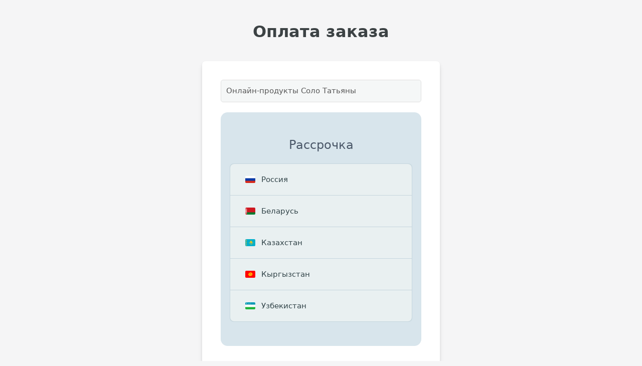

--- FILE ---
content_type: text/html; charset=utf-8
request_url: https://pay.rrllc.ru/solotatiana.ru
body_size: 29421
content:
<html lang="ru"><head><meta charset="utf-8" />

	
	

	<base href="//pay.rrllc.ru/" />
<title>Страница оплаты | РесурсРазвития</title>
<meta name="viewport" content="width=device-width, initial-scale=1" />
<link rel="stylesheet" type="text/css" href="/css/INoWjmuFmPMSppbBeSozUKYYIOCsTOavaSZTbtDxCx.css" data-template="riv_main_css" />
<link rel="stylesheet" type="text/css" href="/css/PgxCTjGqKZXsPIMqTYqUiAXRyAQzjQWAuhHrJfDwVs.css" data-template="rra_form_css" />
<script type="text/javascript" src="/js/jquery/jquery-1.11.1.min.js"></script>
<script type="text/javascript" src="/js/riv/RivJS.min.js?v=78"></script>
<script type="text/javascript" src="/js/rra/payment_page.min.js?v=78"></script>

	
</head>
<body data-riv_body_attr="" class="isGray">
<div class="containerContent inner"><div class="containerW __is-columned">
	<div class="contentCol">

		<div class="simpleTitleDescBlock pt-4 miniOnMobile optBigLogo">
			<div class="_bigLogo mobileOny">
				<div class="_holder">
					<img src="" alt="" />
				</div>
			</div>
			<div class="_title rrPP_title">
				Оплата заказа
			</div>
		</div>


		<div class="pt-4">

			<div class="form mini RRForm main shown" id="R000001" data-pay-link-url="solotatiana.ru" data-pay-link-hash="5faeb9d4faeb8b456a80725b8bc89157" data-credit-mode="credit">

<style>input.smsCodeInput { max-width: 170px; font-size: 24px; text-align: center; letter-spacing: 5px; }.row.smsCodeInput { text-align: center; padding-top: 18px; }</style>
				<div class="form inline RRForm shown">
					<div class="row">						<div class="orderInfo func-open-details payment-link-details payment-link-details-for-one _withoutLogo">
							<div class="_about">
								<div class="_col left">
									<div class="_course normal">
										Онлайн-продукты Соло Татьяны
									</div>
								</div>
								<div class="_col right">
									<div class="_nowPrice">
										<span class="money"></span>
									</div>
								</div>
								<div class="_col arrow">
								</div>
							</div>

							<div class="_popup">
								<div class="_about _popupTitle">
									Содержимое заказа:
								</div>

								<div class="_about">
									<div class="_col left">
										<div class="_course normal">
											Онлайн-продукты Соло Татьяны
										</div>
									</div>
									<div class="_col right">
										<div class="_nowPrice">
											<span class="money">										</div>
									</div>
								</div>							</div>
						</div>
<div class="stepIndicator" style="display: none;"><div class="_wrap"><div class="_stepWrap" data-step="1"><div class="_step"></div></div><div class="_stepWrap" data-step="2"><div class="_step"></div></div><div class="_stepWrap" data-step="3"><div class="_step"></div></div><div class="_stepWrap" data-step="4"><div class="_step"></div></div><div class="_stepWrap" data-step="5"><div class="_step"></div></div></div></div>					</div>
				</div><div class="rrFormsHolder">
<form class="form inline RRForm shown _rrPPStepSelectPaymentMethod">

	<div class="row">
		<div class="rrPP">

			<ul class="_methods">				<li class="_blueColor func-installment-payment" data-target-func="installment" >
					<div class="_block">
						<div class="_title">
							Рассрочка
						</div>
						<ul class="_countryAreas" style="display: none;">
							<li>
								<div class="_block rrllcMethod" data-country="RUS" data-currency="RUB">
									<div class="_left">
										<i class="country-icon country-RUS"></i>
									</div>
									<div class="_right">
										Россия
									</div>
								</div>
							</li>							<li>
								<div class="_block rrllcMethod" data-country="BLR" data-currency="BYN">
									<div class="_left">
										<i class="country-icon country-BLR"></i>
									</div>
									<div class="_right">
										Беларусь
									</div>
								</div>
							</li>							<li>
								<div class="_block rrllcMethod" data-country="KAZ" data-currency="KZT">
									<div class="_left">
										<i class="country-icon country-KAZ"></i>
									</div>
									<div class="_right">
										Казахстан
									</div>
								</div>
							</li>							<li>
								<div class="_block rrllcMethod" data-country="KGS" data-currency="KGS">
									<div class="_left">
										<i class="country-icon country-KGS"></i>
									</div>
									<div class="_right">
										Кыргызстан
									</div>
								</div>
							</li>							<li>
								<div class="_block rrllcMethod" data-country="UZB" data-currency="UZS">
									<div class="_left">
										<i class="country-icon country-UZB"></i>
									</div>
									<div class="_right">
										Узбекистан
									</div>
								</div>
							</li>						</ul>
					</div>
				</li></ul>

		</div>
	</div>
</form><form class="form inline RRForm _rrPPStepFirstForm" data-form-mode="both" data-privacy-agreements="0" data-main-agreements="0">

<div class="row ">
		<div class="_title">
			<label>
				Стоимость:
			</label>
		</div>
	<div class="_input">
		<div class="userCurrencyField">
			<input name="custom_user_amount" id="R000002" type="text"  value="" />
			<select name="custom_user_currency" id="R000003">
			<option value="RUB">RUB (руб.)</option>
			<option value="BYN">BYN (бел.руб.)</option>
			<option value="KZT">KZT (тенге)</option>
			<option value="KGS">KGS (сом)</option>
			<option value="UZS">UZS (сум)</option>
			</select>
			<script>
				RDom.regMagicId('RivCombobox', 'R000003');
			</script>
		</div>
	</div>
</div>
<div class="row">
	<div class="_title">
		<label>
			Срок рассрочки (месяцев)
		</label>
		<input type="hidden" name="credit_period" />
	</div>
	<div class="_input creditVariantsHolder"></div>
	<script>
		$R('#R000001').data('rraVPCSettings', { RUS: true, BLR: false, KAZ: false, KGS: false, UZB: false });
		$R('#R000001').data('rraSOPDsettings', { 
	default: 'Даю согласие на <a href="https://rrllc.ru/pages/privacy-agreement-new.html" target="_blank">обработку моих персональных данных</a> и соглашаюсь с условиями <a href="https://rrllc.ru/pages/privacy-new.html" target="_blank">политики конфиденциальности</a>', 
	RUS: 'Даю согласие на <a href="https://rrllc.ru/pages/privacy-agreement-new.html" target="_blank">обработку моих персональных данных</a> и соглашаюсь с условиями <a href="https://rrllc.ru/pages/privacy-new.html" target="_blank">политики конфиденциальности</a>', 
	BLR: 'Даю согласие на обработку моей персональной информации на <a href="https://rrllc.ru/pages/privacy-agreement-rb.html" target="_blank">условиях политики конфиденциальности</a>', 
	KAZ: 'Даю согласие на обработку моей персональной информации на <a href="https://rrllc.ru/pages/privacy-agreement-kz.html" target="_blank">условиях политики конфиденциальности</a>', 
	KGS: '', 
	UZB: ''
 });
	</script>
	<script>
		$R('#R000001').data('rraCreditVariants', {"RUS":{"items":[6,10,12,24]},"BLR":{"items":[6,12,24]},"KAZ":{"items":[6,12,24]},"KGS":{"items":[6,9,12,24]},"UZB":{"items":[6,12]}});
	</script>
</div><div class="row cols-3">
	<div class="col col-3">
		<div class="_title">
			<label>
				Фамилия
			</label>
		</div>
		<div class="_input">
			<input name="last_name" type="text" class="hideAutoNameIcon" value="" placeholder="Иванов" data-minlen="2" data-maxlen="64">
		</div>
	</div>
	<div class="col col-3">
		<div class="_title">
			<label>
				Имя
			</label>
		</div>
		<div class="_input">
			<input name="first_name" type="text" class="hideAutoNameIcon" value="" placeholder="Иван" data-minlen="2" data-maxlen="64">
		</div>
	</div>
	<div class="col col-3">
		<div class="_title">
			<label>
				Отчество
			</label>
		</div>
		<div class="_input">
			<input name="middle_name" type="text" class="hideAutoNameIcon" value="" placeholder="Иванович" data-maxlen="64">
		</div>
	</div>
</div><div class="row">
	<div class="_input">
		<div class="inputCtrl for-reg" id="R000004" >
			<div class="rivCombobox inline lightArrows icon-only-title">
				<div class="__title">&nbsp;</div><i></i>
				<input type="hidden" value="RUS" />
				<ul class="_items">
					<li data-id="RUS" class="_i _country">
						<div class="_img"><i class="country-icon country-RUS"></i></div>
						<div class="_title">Россия</div>
					</li>
					<li data-id="BLR" class="_i _country">
						<div class="_img"><i class="country-icon country-BLR"></i></div>
						<div class="_title">Беларусь</div>
					</li>
					<li data-id="KAZ" class="_i _country">
						<div class="_img"><i class="country-icon country-KAZ"></i></div>
						<div class="_title">Казахстан</div>
					</li>
					<li data-id="KGS" class="_i _country">
						<div class="_img"><i class="country-icon country-KGS"></i></div>
						<div class="_title">Кыргызстан</div>
					</li>
					<li data-id="UZB" class="_i _country">
						<div class="_img"><i class="country-icon country-UZB"></i></div>
						<div class="_title">Узбекистан</div>
					</li>
				</ul>
			</div>
			<input type="tel" value="" data-target="phone">
			<input type="hidden" name="phone" value="" data-target="real-phone" data-format="rivPhone"data-required="1">
			<script>
				RDom.regMintMagicId('RivPhoneEdit', 'R000004');
			</script>
		</div>
	</div>
</div>
<div class="row">
	<div class="_title">
		<label>
			Эл. почта
		</label>
	</div>
	<div class="_input">
		<input name="email" class="hideAutoNameIcon" type="text" value="" placeholder="my@mail.ru" data-format="email" data-maxlen="96">
	</div>
</div><div class="row commentRow">
	<div class="_title">
		<label>
			Комментарий
		</label>
	</div>
	<div class="_input">
<div class="is-flexed">
			<textarea name="comment" id="R000005" rows="2" data-maxlen="156"></textarea>	</div>
	</div>
</div>
	<div class="row compactRow">
		<div class="_title">
		</div>
		<div class="_input">
			<label for="R000006" class="rivCheckLabel">
				<input id="R000006" type="checkbox" name="privacy_std_agreement" class="rivCheckInput" value="1">				<span class="__title">Даю согласие на <a href="https://rrllc.ru/pages/privacy-agreement-new.html" target="_blank">обработку моих персональных данных</a> и соглашаюсь с условиями <a href="https://rrllc.ru/pages/privacy-new.html" target="_blank">политики конфиденциальности</a></span>
				</label>
				<script>
				RDom.regMagicId('RivCheckbox', 'R000006');
				</script>
		</div>
	</div>
	<div class="row compactRow">
		<div class="_title">
		</div>
		<div class="_input">
			<label for="R000007" class="rivCheckLabel">
				<input id="R000007" type="checkbox" name="promo_std_agreement" class="rivCheckInput" value="1">				Даю согласие на получение рекламной рассылки от Ресурс Развития на <a href="https://rrllc.ru/pages/promo-agreement-new.html" target="_blank">условиях получения рекламной рассылки</a> (необязательно)
				</label>
				<script>
				RDom.regMagicId('RivCheckbox', 'R000007');
				</script>
		</div>
	</div>
	<div class="row compactRow">
		<div class="_title">
		</div>
		<div class="_input">
			<label for="R000008" class="rivCheckLabel">
				<input id="R000008" type="checkbox" name="go_to_full_form" class="rivCheckInput" value="1">				Заполнить полную форму
				<i class="icon-info-circled _hintIcon" id="R000009"></i>
				</label>
				<script>
				RDom.regMagicId('RivCheckbox', 'R000008');
RivTooltip($R('#R000009'), { html: 'При заполнении полной формы, все необходимые поля для дальнейшей отправки в банк заполняются самостоятельно.<br><br>Специалист сервиса рассрочки свяжется с вами, чтобы подтвердить заполненные данные. Звонок займет 1-2 минуты.' });
				</script>
		</div>
	</div>
<div class="lastRow is-flexed">
	<div class="center-body">
		<a class="button next-step-func"><span>Продолжить</span>&nbsp;<i class="icon-right-big"></i></a>
	</div>
</div>
</form><form class="form inline RRForm _rrPPStepFullForm1">

	<div class="row">
				<div class="col">
	<div class="row">
		<div class="_title">
			<label>Серия и номер паспорта</label>
		</div>
		<div class="_input">
			<input name="passport_number" id="R00000a" type="text"  value="" data-maxlen="12" data-minlen="10" placeholder="03 11 374205" />
		</div>
	</div>

		</div>
		<div class="col">
	<div class="row">
		<div class="_title">
			<label>Код подразделения <i class="icon-info-circled _hintIcon" id="R00000b"></i>
</label>
		</div>
		<div class="_input">
			<input name="department_code" id="R00000c" type="text"  value="" data-maxlen="7" data-minlen="6" placeholder="720-002" />
<script>
	RivTooltip($R('#R00000b'), { html: 'Пример: 720-002' });
</script>
		</div>
	</div>

		</div>

	</div>
	<div class="row row-with-upper-input row-who-issued-passport">
		<div class="_title">
			<label>Кем выдан паспорт</label>
		</div>
		<div class="_input">
			<textarea data-is-required="1" name="who_issued_passport" id="R00000d" rows="2" data-maxlen="128" data-minlen="20" placeholder="Отделом УФМС России по Тюменской обл. в Калининском АО города Тюмени"></textarea>		</div>
	</div>
	<div class="row">
				<div class="col">
	<div class="row">
		<div class="_title">
			<label>Дата выдачи паспорта</label>
		</div>
		<div class="_input">
			<div class="inputCtrl">
			<input data-is-required="1" name="date_of_issue_passport" id="R00000e" type="text"  value="" data-format="date" placeholder="10.10.2012" />
				<div class="_right">
				<div class="_button showPopup"><i class="icon-calendar"></i></div>
			</div>
			</div>
			<script>
				RDom.regMagicId('RivInputAdv', 'R00000e');
				RDom.regMagicId('RivInputCalendar', 'R00000e');
			</script>
		</div>
	</div>

		</div>
		<div class="col">
	<div class="row">
		<div class="_title">
			<label>Дата рождения</label>
		</div>
		<div class="_input">
			<div class="inputCtrl">
			<input data-is-required="1" name="birthday_date" id="R00000f" type="text"  value="" data-format="date" placeholder="12.07.1989" />
				<div class="_right">
				<div class="_button showPopup"><i class="icon-calendar"></i></div>
			</div>
			</div>
			<script>
				RDom.regMagicId('RivInputAdv', 'R00000f');
				RDom.regMagicId('RivInputCalendar', 'R00000f');
			</script>
		</div>
	</div>

		</div>

	</div>
	<div class="row">
		<div class="_title">
			<label>Место рождения</label>
		</div>
		<div class="_input">
			<input name="birthday_place" id="R00000g" type="text"  value="" data-maxlen="64" data-minlen="2" placeholder="Москва" />
		</div>
	</div>
	<div class="row">
<h3>Ваше место жительства</h3>	</div>
	<div class="row">
		<div class="_title">
			<label>Адрес регистрации</label>
		</div>
		<div class="_input">
			<input name="registration_address" id="R00000h" type="text"  value="" data-maxlen="128" data-minlen="10" placeholder="г. Москва, ул. Республики д. 37" />
		</div>
	</div>
	<div class="row">
		<div class="_title">
			<label>Дата регистрации</label>
		</div>
		<div class="_input">
			<div class="inputCtrl">
			<input data-is-required="1" name="registration_date" id="R00000i" type="text"  value="" data-format="date" placeholder="27.04.2001" />
				<div class="_right">
				<div class="_button showPopup"><i class="icon-calendar"></i></div>
			</div>
			</div>
			<script>
				RDom.regMagicId('RivInputAdv', 'R00000i');
				RDom.regMagicId('RivInputCalendar', 'R00000i');
			</script>
		<div class="_desc">
			<div class="body">
				По месту жительства
			</div>
		</div>
		</div>
	</div>
<!-- FULL FORM: step 1 e --><div class="lastRow compact is-flexed">
	<div class="left-body">
		<div><a class="link text-medium link-button prev-step-func">Назад</i></a></div>
	</div>
	<div class="right-body">
		<a class="button next-step-func">Продолжить&nbsp;<i class="icon-right-big"></i></a>
	</div>
</div>
</form><form class="form inline RRForm _rrPPStepFullForm2">

	<div class="row">
<h3>Контактное лицо</h3>	</div>
	<div class="row cols-3">
				<div class="col col-3">
	<div class="row">
		<div class="_title">
			<label>Фамилия</label>
		</div>
		<div class="_input">
			<input name="contact_fio_last_name" id="R00000j" type="text"  value="" data-maxlen="64" data-minlen="2" placeholder="Иванов" />
		</div>
	</div>

		</div>
		<div class="col col-3">
	<div class="row">
		<div class="_title">
			<label>Имя</label>
		</div>
		<div class="_input">
			<input name="contact_fio_first_name" id="R00000k" type="text"  value="" data-maxlen="64" data-minlen="2" placeholder="Иван" />
		</div>
	</div>

		</div>
		<div class="col col-3">
	<div class="row">
		<div class="_title">
			<label>Отчество</label>
		</div>
		<div class="_input">
			<input name="contact_fio_middle_name" id="R00000l" type="text"  value="" data-minlen="2" placeholder="Иванович" />
		</div>
	</div>

		</div>

	</div>
	<div class="row">
		<div class="_title">
			<label>Номер телефона контактного лица</label>
		</div>
		<div class="_input">
		<div class="inputCtrl for-reg" id="R00000m" >
			<div class="rivCombobox inline lightArrows icon-only-title">
				<div class="__title">&nbsp;</div><i></i>
				<input type="hidden" value="RUS" />
				<ul class="_items">
					<li data-id="RUS" class="_i _country">
						<div class="_img"><i class="country-icon country-RUS"></i></div>
						<div class="_title">Россия</div>
					</li>
				</ul>
			</div>
			<input type="tel" value="" data-target="phone">
			<input type="hidden" name="contact_phone" value="" data-target="real-phone" data-format="rivPhone"data-required="1">
			<script>
				RDom.regMagicId('RivPhoneEdit', 'R00000m');
			</script>
		</div>
		</div>
	</div>
	<div class="row">
<h3>Ваша работа</h3>	</div>
	<div class="row">
		<div class="_title">
			<label>Отрасль организации</label>
		</div>
		<div class="_input">
			<input name="org_sector" id="R00000n" type="text"  value="" data-maxlen="128" data-minlen="5" />
		</div>
	</div>
	<div class="row">
		<div class="_title">
			<label>Название организации</label>
		</div>
		<div class="_input">
			<input name="org_name" id="R00000o" type="text"  value="" data-maxlen="128" data-minlen="5" />
		</div>
	</div>
	<div class="row">
		<div class="_title">
			<label>Рабочий номер <i class="icon-info-circled _hintIcon" id="R00000p"></i>
</label>
		</div>
		<div class="_input">
		<div class="inputCtrl for-reg" id="R00000q" >
			<div class="rivCombobox inline lightArrows icon-only-title">
				<div class="__title">&nbsp;</div><i></i>
				<input type="hidden" value="RUS" />
				<ul class="_items">
					<li data-id="RUS" class="_i _country">
						<div class="_img"><i class="country-icon country-RUS"></i></div>
						<div class="_title">Россия</div>
					</li>
				</ul>
			</div>
			<input type="tel" value="" data-target="phone">
			<input type="hidden" name="job_phone" value="" data-target="real-phone" data-format="rivPhone"data-required="1">
			<script>
				RDom.regMagicId('RivPhoneEdit', 'R00000q');
			</script>
		</div>
<script>
	RivTooltip($R('#R00000p'), { html: 'Номер телефона, включающий код города, если указывается городской номер' });
</script>
		</div>
	</div>
	<div class="row">
		<div class="_title">
			<label>Адрес места работы</label>
		</div>
		<div class="_input">
			<input name="job_address" id="R00000r" type="text"  value="" data-maxlen="128" data-minlen="10" />
		</div>
	</div>
	<div class="row">
		<div class="_title">
			<label>Ваш среднемесячный доход</label>
		</div>
		<div class="_input">
			<input name="average_monthly_income" id="R00000s" type="text"  value="" data-max="1000000" data-min="20000" />
		<div class="_desc">
			<div class="body">
				Введите средний доход за последние 12 месяцев
			</div>
		</div>
		</div>
	</div>
<!-- FULL FORM: step 2 e --><div class="lastRow compact is-flexed">
	<div class="left-body">
		<div><a class="link text-medium link-button prev-step-func">Назад</i></a></div>
	</div>
	<div class="right-body">
		<a class="button next-step-func">Продолжить&nbsp;<i class="icon-right-big"></i></a>
	</div>
</div>
</form><form class="form inline RRForm _rrPPStepFullForm3">

	<div class="row">
		<div class="_input">
<div class="RivAttachInput has-one-column is-required static-hint rra_attach" id="R00000t">

	<div class="_listWrap">
		<div class="_list">
		</div>
	</div>

	<div class="dropHere" >
		<div class="dropHereVis">
			<div class="stdPanel">
				<div class="_icon">
<img src="styles/rra/uploader/passport.svg" alt= width="60px" />
				</div>
				<div class="_label">
					Нажмите для загрузки или перетащите файл в окошко
				</div>
			</div>
			<div class="hintForDrop">
				Фото 2-3 стр. паспорта
			</div>
		</div>

		<input type="file" name="data_field" title="Область загрузки файлов" />

	</div>

	<input type="hidden" class="attaches" name="passport_spread_photo" value="0" />
	<input type="hidden" class="del-attaches" name="passport_spread_photo_delete_ids" value="" />
	<input type="hidden" class="updated-attaches" name="passport_spread_photo_updated" value="" />
</div>
<script>
RDom.regMagicId('RivAttachInput', 'R00000t', {
imgResizeValue: 1920,
allowOnlyImg: true,
toImgFormat: 'jpg',
multi: false,
});
</script>
		</div>
	</div>
<div class="row">
<div class="rra_infoSpoiler" id="rra_infoSpoiler1">
<div class="_header"><div class="_c0"><img src="styles/rra/uploader/notice.svg" alt="" width="26px" /></div><div class="_c1">Требования к фото паспорта</div><div class="_c2"><img src="styles/rra/uploader/arrow.svg" alt="" width="16px" /></div></div><div class="_content"><ul><li>Разворот 2-3 страницы паспорта</li><li>Читаемость данных, без бликов и смазывания</li><li>Пальцы не закрывают данные</li><li>Все четыре угла паспорта должны быть в кадре</li></ul></div></div>
</div>
	<div class="row">
		<div class="_input">
<div class="RivAttachInput has-one-column is-required static-hint rra_attach" id="R00000u">

	<div class="_listWrap">
		<div class="_list">
		</div>
	</div>

	<div class="dropHere" >
		<div class="dropHereVis">
			<div class="stdPanel">
				<div class="_icon">
<img src="styles/rra/uploader/passport_with_reg.svg" alt= width="60px" />
				</div>
				<div class="_label">
					Нажмите для загрузки или перетащите файл в окошко
				</div>
			</div>
			<div class="hintForDrop">
				Фото страницы паспорта с регистрацией (пропиской)
			</div>
		</div>

		<input type="file" name="data_field" title="Область загрузки файлов" />

	</div>

	<input type="hidden" class="attaches" name="passport_registration_photo" value="0" />
	<input type="hidden" class="del-attaches" name="passport_registration_photo_delete_ids" value="" />
	<input type="hidden" class="updated-attaches" name="passport_registration_photo_updated" value="" />
</div>
<script>
RDom.regMagicId('RivAttachInput', 'R00000u', {
imgResizeValue: 1920,
allowOnlyImg: true,
toImgFormat: 'jpg',
multi: false,
});
</script>
		</div>
	</div>
<div class="row">
<div class="rra_infoSpoiler" id="rra_infoSpoiler2">
<div class="_header"><div class="_c0"><img src="styles/rra/uploader/notice.svg" alt="" width="26px" /></div><div class="_c1">Требования к фото паспорта</div><div class="_c2"><img src="styles/rra/uploader/arrow.svg" alt="" width="16px" /></div></div><div class="_content"><ul><li>Разворот со штампом действующей регистрации (даже если 2-я страница пустая)</li><li>Читаемость данных, без бликов и смазывания</li><li>Пальцы не закрывают данные</li><li>Все четыре угла паспорта должны быть в кадре</li></ul></div></div>
</div>
	<div class="row">
		<div class="_input">
<div class="RivAttachInput has-one-column is-required static-hint rra_attach" id="R00000v">

	<div class="_listWrap">
		<div class="_list">
		</div>
	</div>

	<div class="dropHere" >
		<div class="dropHereVis">
			<div class="stdPanel">
				<div class="_icon">
<img src="styles/rra/uploader/photo.svg" alt= width="60px" />
				</div>
				<div class="_label">
					Нажмите для загрузки или перетащите файл в окошко
				</div>
			</div>
			<div class="hintForDrop">
				Ваше фото
			</div>
		</div>

		<input type="file" name="data_field" title="Область загрузки файлов" />

	</div>

	<input type="hidden" class="attaches" name="owner_with_passport_photo" value="0" />
	<input type="hidden" class="del-attaches" name="owner_with_passport_photo_delete_ids" value="" />
	<input type="hidden" class="updated-attaches" name="owner_with_passport_photo_updated" value="" />
</div>
<script>
RDom.regMagicId('RivAttachInput', 'R00000v', {
imgResizeValue: 1920,
allowOnlyImg: true,
toImgFormat: 'jpg',
multi: false,
});
</script>
		</div>
	</div>
<div class="row">
<div class="rra_infoSpoiler" id="rra_infoSpoiler3">
<div class="_header"><div class="_c0"><img src="styles/rra/uploader/notice.svg" alt="" width="26px" /></div><div class="_c1">Требования к фото клиента</div><div class="_c2"><img src="styles/rra/uploader/arrow.svg" alt="" width="16px" /></div></div><div class="_content"><ul><li>Фотография должна быть сделана в момент подачи заявки</li><li>Без посторонних лиц, головного убора и очков (кроме очков по зрению)</li><li>Нейтральный фон (не машина, не улица)</li><li>Фото до уровня груди (не селфи)</li></ul></div></div>
</div>
<!-- FULL FORM: step 3 e --><div class="lastRow compact is-flexed">
	<div class="left-body">
		<div><a class="link text-medium link-button prev-step-func">Назад</i></a></div>
	</div>
	<div class="right-body">
		<a class="button next-step-func">Продолжить&nbsp;<i class="icon-right-big"></i></a>
	</div>
</div>
</form><form class="form inline RRForm _rrPPStepFullForm4">

	<div class="row">
<h3>Безопасность</h3>	</div>
	<div class="row">
		<div class="_title">
			<label>Кодовое слово</label>
		</div>
		<div class="_input">
			<input name="safe_code_word" id="R00000w" type="text"  value="" data-maxlen="14" data-minlen="5" />
		<div class="_desc">
			<div class="body">
				Для безопасности. 5-14 символов, без пробелов
			</div>
		</div>
		</div>
	</div>
<!-- FULL FORM: step 4 e --><div class="lastRow compact is-flexed">
	<div class="left-body">
		<div><a class="link text-medium link-button prev-step-func">Назад</i></a></div>
	</div>
	<div class="right-body">
		<a class="button next-step-func">Отправить&nbsp;<i class="icon-right-big"></i></a>
	</div>
</div>
</form></div>
<!-- mbSqlQxmAbrEoxNwvPSEFDfiuPoxrirOPJVMjrfvsHyhAeoN -->

			</div>
	</div>
</div></div>

			<script>
				RDom('#R000001').data('dfltPh', { RUS: '+79007771137', BLR: '+375293715524', KAZ: '+77710008085', KGS: '+996225184711', UZB: '+998712892547' });
				RDom('#R000001').data('pstscAr', {
	'alfaBankPay': { RUB: 1 },
	'7pay': { RUB: 1 },
	'hutkiGroshEPos': {  },
});
			</script>

			<script>
				RDom.regMagicId('RraPaymentPage', 'R000001');
			</script>
		</div>
		<script>

			(function() {

				// reg phrases for payment form
				var phrases = {
				};
				$R.phrases = $R.extend($R.phrases, phrases);

			}());
		</script>

		<script>

			(function($R) {

				$RL.refresh();

			}(RDom));

		</script>

<div class="footer isCentered">
	<div class="containerW">
		<div class="logo">
			<img src="styles/rra/logo_05.svg" alt="" />
		</div>

		<div class="copyright">
			РесурсРазвития<br><br>
		</div>
	</div>
</div>
<script>(function($R) {

			$RL.refresh();
			$R.token = "aykShn/PanQzSFjVWr25oDooqm4TFHTBY7b4BptQ/8o=";

		}(RDom));</script>


</body>
</html>


--- FILE ---
content_type: text/css
request_url: https://pay.rrllc.ru/css/INoWjmuFmPMSppbBeSozUKYYIOCsTOavaSZTbtDxCx.css
body_size: 113703
content:


@CHARSET "UTF-8";

/*
    RivLite design
    Version 1.7.0
    Updated: November 9, 2023

    http://AeroCrystal.com/rivernative/

    Copyright (c) 2018-2023, Shaposhnikov Alexander U.
    License: http://AeroCrystal.com/rivernative/license/
*/

/* @import url('Fonts/Rajdhani/rajdhani_font.css'); Not use it for all projects! */

@import url('/styles/standard/rdfont/css/rdfont.css');

:root {
	--body-font-family: system-ui, -apple-system, 'Segoe UI','Helvetica Neue',Helvetica,Roboto,Oxygen,Ubuntu,Cantarell,'Fira Sans','Droid Sans',sans-serif;

	--conainer-xo-padding: 20px;
	--conainer-xo-padding-neg: -20px;

	--conainer-mobile-xo-padding: 10px;
	--conainer-mobile-xo-padding-neg: -10px;

	--input-border-color: #cdcdd0;
	--input-background-color: #fff;
	--input-text-color: #2a2d3c;

	--main-edges-x: 20px;
}

/* ~ Module: Common */

html { text-size-adjust: 100%; -moz-text-size-adjust: 100%; -webkit-text-size-adjust: 100%; -ms-text-size-adjust: 100%; }
body { font-size: 15px; line-height: 1.42; color: /*#324449*/ /*#212d30*/ #3c4244; margin: 0px;
	font-family: var(--body-font-family);
	font-weight: 300; max-width: 100%; overflow-x: hidden; }
::selection { background: #d1e5f6; }

div, fieldset, dl, dd, dt, ul, ol, li, a, input, select, textarea, table, pre { box-sizing: border-box; }
fieldset, dl, dd, dt, ul, ol, li, p, form, table, pre { margin: 0px; padding: 0px; outline: 0px; border: 0px; margin-block-end: 0px; }
ul { list-style-type: none; }
pre { overflow: auto; }
h1, h2, h3, h4, h5 { margin: 0px; }
a { color: #274bb2; text-decoration: none; }
a:hover { color: #2157f0; transition: all 0.2s linear 0s; text-decoration: underline; }
caption { text-align: left; }

.is-flex { flex-wrap: wrap; display: flex; }
.is-flexed { flex-wrap: wrap; display: flex; justify-content: space-between; }
.flex-grow { flex-grow: 1; }
/*
// DEV NOTE: this moved to CommonModifiers.css
.flex-fill { flex: 1; }
*/

.flex-align-center { align-items: center; }
.flex-no-wrap { flex-wrap: nowrap; }
.is-relative { position: relative; }
.is-vertical-center { align-items: center; }
.is-section { padding: 0px 15px; }
.is-padding-top { padding-top: 20px; }
.is-padding-bottom { padding-bottom: 20px; }
.is-margin-bottom { margin-bottom: 20px; }
.is-margin-block { height: 20px; }
.is-no-selectable { user-select: none; }
.is-click-transparent { pointer-events: none; }
.rivSectionsHolder { width: 100%; overflow: hidden; }
.is-invisible-prepared-items { display: none; }
.is-mobile { display: none; }
.is-mobile-inline { display: none; }
.no-wrap { white-space: nowrap; }
.softHide { display: none; }
.hide { display: none !important; }
.zero-height { height: 0 !important; overflow: hidden; padding: 0 !important; }
.full-width { width: 100%; }
.font-weight-500 { font-weight: 500; }

a.jsLink { cursor: pointer; }

.tooltipIcon { color: #b1b1b1; }
.rivPopups { display: none; }

.markHL { background: #faed75; color: #2d2d2d; display: inline-block; }

@media (max-width: 768px) {
	.is-desktop { display: none; }
	.is-mobile { display: block; }
	.is-mobile-inline { display: inline-block; }
}

@media (max-width: 767px) {
}

code, pre { font-size: 13px; line-height: 1.42; tab-size: 4; color: #324449;
	font-family: Monaco, Menlo, Consolas, 'Roboto Mono', 'Andale Mono', 'Ubuntu Mono', monospace; }

code { padding: 2px 5px; top: -1px; border-radius: 4px; border: 1px solid #00000000; background: #f4f4f5;
	display: inline-block; }

/* ~ Module: Main */

.heading { font-size: 14px; font-weight: bold; }

.containerW { max-width: 1000px; margin: 0 auto; }
.containerW.std { max-width: 975px; }
.containerW.std2 { max-width: 1004px; }

.containerContent {}
.containerContent > .containerW { padding: 0; }
.containerContent.inner > .containerW { padding: 20px var(--conainer-xo-padding) 30px; }
.containerContent > .containerW > ._leftedShort { max-width: 850px; }
.containerContent.is-short { max-width: 900px; }
.containerContent h1 { font-weight: 400; font-size: 28px; }
.containerContent h1 .rivShowPopup { font-size: 17px;
	color: #a2acb8; cursor: pointer; }
.containerContent .subH1 { font-size: 12px;
	color: #afafaf; }
.containerContent .topNotice { padding: 30px; border-radius: 5px; background: #eaf7fa; }

.containerContent > .containerW.is-columned { display: flex; }
.containerContent > .containerW > .sideBarCol { flex: 0 0 223px; padding-right: 20px; }
.containerContent > .containerW > .contentCol { flex-grow: 1; min-width: 0; }

.containerW.wide-extended { max-width: 1220px; }
.containerW.fluid { max-width: none; }

.sideBarCol ._sidebarTitle { font-size: 120%; font-weight: 600; margin-bottom: 10px; position: relative; }
.sideBarCol ._sidebarTitle .rivDropArrowButton { top: 0; right: -20px; }
.sideBarCol ._sectionList { padding-bottom: 14px; }
.sideBarCol ._sectionList > ul {  }
.sideBarCol ._sectionList > ul > li {  }
.sideBarCol ._sectionList > ul > li a { display: block; padding: 4px 0; color: #95979b; font-weight: 400; }
.sideBarCol ._sectionList > ul > li a:hover {  }

@media (max-width: 768px) {

	.containerContent.inner > .containerW { padding: 20px var(--conainer-mobile-xo-padding) 30px; }  /* it's experiment */

	.containerContent h1 { font-size: 22px; }

	.sideBarCol ._sectionList { display: none; }
	.containerContent > .containerW.is-columned { flex-direction: column; }
	.containerContent > .containerW > .sideBarCol { flex: 0 0 1px; padding-bottom: 10px; }

}

/* ~ Side navigation */

.sideNavigation {}
.sideNavigation > ._title { padding-bottom: 12px; font-weight: 500; font-size: 16px; color: #474747; }
.sideNavigation ul.nav {}
.sideNavigation ul.nav > li {}
.sideNavigation ul.nav > li a { border-left: 2px solid #e2e3e9; padding: 6px 0; padding-left: 15px; font-size: 13px;
	display: block; color: /*#70737d*/ #757885; transition: border 350ms, color 350ms; }
.sideNavigation ul.nav > li a:hover { text-decoration: none; color: #0a32b5;
	border-color: #bfc7e4 /* a9b2d1 */; transition: border 50ms, color 50ms; }
.sideNavigation ul.nav > li.subNav > ul > li > a, .sideNavigation ul.nav > li.subNav > ul > li._subTitle {
	padding-left: 28px; }
.sideNavigation ul.nav > li a.expandable { cursor: pointer; }
.sideNavigation ul.nav > li._subTitle { border-left: 2px solid #e2e3e9; padding: 6px 0; padding-left: 15px;
	font-size: 13px; }
.sideNavigation ul.nav > li.subNav > ul > li._subTitle { font-size: 12px; color: #d4d4d4; font-weight: 500; cursor: default; }
.sideNavigation ul.nav > li.subNav { padding: 0; border-left: 0; transition: all 380ms;
	overflow: hidden; opacity: 1; max-height: 1200px; /* @TODO: make more good animation */ }
.sideNavigation ul.nav > li.subNav.collapsed { opacity: 0; max-height: 0; }

.sideNavigation ul.nav > li a.active, .sideNavigation ul.nav > li.subNav > ul > li > a.active { font-weight: 500;
	color: #3951a3; border-color: #3951a3; }

/* ~ Sides */

.sidesPanel-50, .sidesPanel-50f { display: flex; justify-content: space-between; }
.sidesPanel-50 > div { width: 50%; }
.sidesPanel-50f > div {}

/* ~ Module: breadcrumbs */

ul.breadcrumbs { overflow: hidden; display: flex; position: relative; color: #afafaf; }
ul.breadcrumbs li { list-style-type: none; white-space: nowrap; }
ul.breadcrumbs li:before {}
ul.breadcrumbs li:first-child:before { display: none; }
ul.breadcrumbs li:before { content: ">"; padding: 0 7px 0 9px; font-size: 11px; position: relative; top: -1px; }
ul.breadcrumbs li a { color: #909090; font-weight: 400; border-color: #afafaf00; }
ul.breadcrumbs li a:hover { color: #909090; font-weight: 400; border-color: #afafaf; }

/* @TODO: THEME */

/* ~ Module: framework */

/* padding-top */
.pt-1 { padding-top: 4px; }
.pt-2 { padding-top: 8px; }
.pt-3 { padding-top: 12px; }
.pt-4 { padding-top: 16px; }
.pt-5 { padding-top: 20px; }
.pt-6 { padding-top: 24px; }
.pt-7 { padding-top: 28px; }
.pt-8 { padding-top: 32px; }
.pt-9 { padding-top: 36px; }
.pt-10 { padding-top: 40px; }
.pt-11 { padding-top: 44px; }
.pt-12 { padding-top: 48px; }
.pt-13 { padding-top: 52px; }
.pt-14 { padding-top: 56px; }
.pt-15 { padding-top: 60px; }
.pt-16 { padding-top: 64px; }
.pt-17 { padding-top: 68px; }
.pt-18 { padding-top: 72px; }
.pt-19 { padding-top: 76px; }
.pt-20 { padding-top: 80px; }

/* padding-bottom */
.pb-1 { padding-bottom: 4px; }
.pb-2 { padding-bottom: 8px; }
.pb-3 { padding-bottom: 12px; }
.pb-4 { padding-bottom: 16px; }
.pb-5 { padding-bottom: 20px; }
.pb-6 { padding-bottom: 24px; }
.pb-7 { padding-bottom: 28px; }
.pb-8 { padding-bottom: 32px; }
.pb-9 { padding-bottom: 36px; }
.pb-10 { padding-bottom: 40px; }
.pb-11 { padding-bottom: 44px; }
.pb-12 { padding-bottom: 48px; }
.pb-13 { padding-bottom: 52px; }
.pb-14 { padding-bottom: 56px; }
.pb-15 { padding-bottom: 60px; }
.pb-16 { padding-bottom: 64px; }
.pb-17 { padding-bottom: 68px; }
.pb-18 { padding-bottom: 72px; }
.pb-19 { padding-bottom: 76px; }
.pb-20 { padding-bottom: 80px; }

/* margin-top */
.mt-2 { margin-top: 8px; }
.mt-3 { margin-top: 12px; }
.mt-4 { margin-top: 16px; }
.mt-5 { margin-top: 20px; }
.mt-6 { margin-top: 24px; }
.mt-7 { margin-top: 28px; }
.mt-8 { margin-top: 32px; }
.mt-9 { margin-top: 36px; }
.mt-10 { margin-top: 40px; }
.mt-11 { margin-top: 44px; }
.mt-12 { margin-top: 48px; }
.mt-13 { margin-top: 52px; }
.mt-14 { margin-top: 56px; }
.mt-15 { margin-top: 60px; }
.mt-16 { margin-top: 64px; }
.mt-17 { margin-top: 68px; }
.mt-18 { margin-top: 72px; }
.mt-19 { margin-top: 76px; }
.mt-20 { margin-top: 80px; }

/* margin-bottom */
.mb-2 { margin-bottom: 8px; }
.mb-3 { margin-bottom: 12px; }
.mb-4 { margin-bottom: 16px; }
.mb-5 { margin-bottom: 20px; }
.mb-6 { margin-bottom: 24px; }
.mb-7 { margin-bottom: 28px; }
.mb-8 { margin-bottom: 32px; }
.mb-9 { margin-bottom: 36px; }
.mb-10 { margin-bottom: 40px; }
.mb-11 { margin-bottom: 44px; }
.mb-12 { margin-bottom: 48px; }
.mb-13 { margin-bottom: 52px; }
.mb-14 { margin-bottom: 56px; }
.mb-15 { margin-bottom: 60px; }
.mb-16 { margin-bottom: 64px; }
.mb-17 { margin-bottom: 68px; }
.mb-18 { margin-bottom: 72px; }
.mb-19 { margin-bottom: 76px; }
.mb-20 { margin-bottom: 80px; }

.edges { padding: 0 var(--main-edges-x); }



@media (max-width: 768px) {

	.mobile-width-100 { width: 100%; min-width: 100%; max-width: 100%; }

	.sidesPanel-50 > div { width: 100%; }
	.sidesPanel-50 > div:first-child { padding-bottom: 16px; }

}

/* body near contents */

.body > p {  }
.body > p+*, .body > p.np { margin-top: 12px; }

/* Module: country flags */

i.country-icon { width: 20px; height: 14px; display: inline-block; margin: auto; border-radius: 2px;
	background: url('/styles/standard/country_flags_02.png') left top no-repeat; background-size: cover; }

i.country-RUS { background-position-y: 0; }
i.country-BLR { background-position-y: -14px; }
i.country-KAZ { background-position-y: -28px; }
i.country-KGS { background-position-y: -42px; }
i.country-UZB { background-position-y: -56px; }

/* Module: Additional sub-styles */

body.isGray { background: #f5f5f6; }


/* | Module: CommonComponents.css*/

@CHARSET "UTF-8";

/*
    RivLite design
    Version 1.3.0
    Updated: November 25, 2023

    http://AeroCrystal.com/rivernative/

    Copyright (c) 2018-2023, Shaposhnikov Alexander U.
    License: http://AeroCrystal.com/rivernative/license/
*/

/* ~ Module: Common components */

.simpleTitleBlock { text-align: center;
	font-size: 32px;
	font-weight: 600;
	padding-bottom: 16px; }

.simpleTitleDescBlock { text-align: center;
	font-size: 15px;
	line-height: 1.7;
	padding-bottom: 16px;
	display: flex;
	flex-direction: column;
	align-items: center; }
.simpleTitleDescBlock ._miniTitle { text-transform: uppercase; font-weight: bold; font-size: 11px; color: #9f9f9f; margin-bottom: 12px; }
.simpleTitleDescBlock ._title, .simpleTitleDescBlock h1 { font-size: 32px; font-weight: 600; /*padding-bottom: 12px;*/ }
.simpleTitleDescBlock ._title.lite-description { font-size: 24px; font-weight: 500; color: #9c9797; }
.simpleTitleDescBlock ._title.description { font-size: 24px; font-weight: 500; color: #5c6874; }
.simpleTitleDescBlock ._title.soft-description { font-size: 18px;
	max-width: 520px;
	font-weight: 300;
	color: #5c6874; }
.simpleTitleDescBlock h1 { font-weight: 500; }
.simpleTitleDescBlock h1 .editLink { color: #c7c7c7; font-size: 23px; transition: color 0.3s; }
.simpleTitleDescBlock h1 .editLink:hover { color: #989898; }
.simpleTitleDescBlock ._desc { max-width: 512px; color: #b3b3b3; padding-top: 12px; }

.simpleTitleDescBlock ._titleHolder { display: flex; justify-content: space-between;
	align-items: center; }
.simpleTitleDescBlock ._titleHolder ._buttonHolder { padding-left: 12px; }
.simpleTitleDescBlock ._titleHolder ._buttonHolder .compactButton { cursor: default; }

.simpleTitleDescBlock._left { align-items: flex-start; text-align: left; }
.simpleTitleDescBlock._normal { font-size: 15px; padding-bottom: 14px; }
.simpleTitleDescBlock._normal ._title, .simpleTitleDescBlock._normal h1 { font-size: 24px; /*padding-bottom: 12px;*/ }
/* .simpleTitleDescBlock._normal ._desc {} */

.simpleTitleDescBlock._left ._titleHolder { width: 100%; }

.simpleTitleDescBlock._grad { font-size: 14px; padding-bottom: 16px; }
.simpleTitleDescBlock._grad ._title { background-image: linear-gradient(56deg, #254fb0, #254fb0, #69b7ec, #254fb0, #254fb0);
	background-repeat: no-repeat; background-size: 200% 100%,100% 100%; font-size: 36px; font-weight: 800;
	background-position: 50%,50% 50%;
	line-height: 1.1; -webkit-background-clip: text; -webkit-text-fill-color: transparent; }
/* .simpleTitleDescBlock._grad ._desc {} */

.simpleTitleDescBlock ._title.big { font-size: 64px; }
.simpleTitleDescBlock ._desc.blackFocusing { font-size: 18px; color: inherit; }

.simpleTitleDescBlock ._miniTitle.landStyle { margin-bottom: 24px; }
.simpleTitleDescBlock ._desc.landStyle { padding-top: 24px; }

.positiveNote, .neutralNote, .negativeNote { padding: 32px; }
.positiveNote > .body, .neutralNote > .body, .negativeNote > .body { max-width: 612px; }

.neutralNote.noPadding { padding: 0; }
.form.mini .neutralNote.noPadding { padding: 0; }

.positiveNote h3, .neutralNote h3, .negativeNote h3 { margin-bottom: 7px; }

.form.mini .positiveNote, .form.mini .neutralNote, .form.mini .negativeNote { padding: 20px; }

.positiveNote { background: #f2f9eb; }
.neutralNote { background: #f4f4f4; }
.negativeNote { background: #f9ebeb; }

@media (max-width: 768px) {

	.simpleTitleDescBlock.miniOnMobile ._title { font-size: 24px; }

	.positiveNote, .neutralNote, .negativeNote { padding: 20px; }

	.simpleTitleDescBlock ._titleHolder { flex-direction: column; }
	.simpleTitleDescBlock ._titleHolder ._buttonHolder { padding-top: 5px; }

	.simpleTitleDescBlock ._title.lite-description, .simpleTitleDescBlock ._title.description { font-size: 18px; }

	.simpleTitleDescBlock ._title.big { font-size: 32px; }
}


/* | Module: LoadIndicator.css*/

@CHARSET "UTF-8";

/*
    RivLite design
    Version 1.3.0
    Updated: November 25, 2023

    http://AeroCrystal.com/rivernative/

    Copyright (c) 2018-2023, Shaposhnikov Alexander U.
    License: http://AeroCrystal.com/rivernative/license/
*/

:root {
}

/* Load indicator: orange line */
/*

.rivLoadIndicatorHolder { position: fixed; top: 0; left: 0; right: 0; }
.rivLoadIndicatorHolder .lineInd { position: absolute; left: 0; top: 0; width: 37%; height: 3px;
	background: #f4af4e; pointer-events: none; opacity: 0.89; transform: translateX(-33vw); animation-delay: 550ms;
	animation: 1.74s ease-in-out infinite rivLoadIndicatorLine; }

.rivLoadIndicatorHolder .lineInd:before, .rivLoadIndicatorHolder .lineInd:after { position: absolute; content: '';
	height: 100%; }
.rivLoadIndicatorHolder .lineInd:before { right: 0;width: 100px; box-shadow: 0 0 10px 2px #f1930d;
	transform: rotate(2deg) translate(0px, -4px); }
.rivLoadIndicatorHolder .lineInd:after { left: -20px; width: 20px; box-shadow: 0 0 10px 2px rgba(242, 147, 13, 0.62);
	transform: rotate(1deg) translate(0px, 0px); background: #f4af4e; }
*/

/* Load indicator: light-blue line */
.rivLoadIndicatorHolder { position: fixed; top: 0; left: 0; right: 0; transition: opacity 347ms ease; opacity: 0;
	z-index: 950; pointer-events: none; }
.rivLoadIndicatorHolder.vis { opacity: 1; }
.rivLoadIndicatorHolder .lineInd { position: absolute; left: 0; top: 0; width: 37%; height: 3px;
	background: #4ea9f4; pointer-events: none; opacity: 0.89; transform: translateX(-33vw); animation-delay: 550ms;
	animation: 1.74s ease-in-out infinite rivLoadIndicatorLine; }

.rivLoadIndicatorHolder .lineInd:before, .rivLoadIndicatorHolder .lineInd:after { position: absolute; content: '';
	height: 100%; }
.rivLoadIndicatorHolder .lineInd:before { right: 0;width: 100px; box-shadow: 0 0 10px 2px #0d92f1;
	transform: rotate(2deg) translate(0px, -4px); }
.rivLoadIndicatorHolder .lineInd:after { left: -20px; width: 20px; box-shadow: 0 0 10px 2px rgba(13, 112, 242, 0.62);
	transform: rotate(1deg) translate(0px, 0px); background: #4e96f4; }

/* Load indicator: corner */
.rivLoadIndicatorHolder .cornerInd { position: fixed; right: 0; top: 0; background: rgba(0, 0, 0, 0.57);
	/*padding: 12px 23px;*/ padding: 14px 23px; border-bottom-left-radius: 8px; }

.rivLoadIndicatorHolder .cornerInd > div { display: inline-block; content: ' '; width: 7px; height: 13px;
	/*width: 8px; height: 16px;*/ margin-right: 3px; background-color: #f7f7f7; border: 1px solid #bab1b1;
	/*box-shadow: 1px 1px 2px rgba(0,0,0,0.5);*/ animation: 1.2s ease infinite globalActionPulse; opacity: 0.25; }

.rivLoadIndicatorHolder .cornerInd > div:nth-child(2) { animation-delay: 200ms; }
.rivLoadIndicatorHolder .cornerInd > div:nth-child(3) { animation-delay: 400ms; }

@keyframes rivLoadIndicatorLine {
	from {
		transform: translateX(-37vw)
	}

	to {
		transform: translateX(calc(100vw + 370px))
	}
}

@keyframes globalActionPulse {
	from {
		transform: scaleY(1.4);
		opacity: 1
	}

	to {
		transform: scaleY(1);
		opacity: 0.25
	}
}

@media (max-width: 768px) {
}


/* | Module: Form.css*/

@CHARSET "UTF-8";

/*
    RivLite design
    Version 1.3.0
    Updated: November 25, 2023

    http://AeroCrystal.com/rivernative/

    Copyright (c) 2018-2023, Shaposhnikov Alexander U.
    License: http://AeroCrystal.com/rivernative/license/
*/

:root {
	--form-std-horz-padding: 37px;
	--form-std-horz-padding-neg: -37px;

	--form-std-horz-padding-mobile: 16px;
	--form-std-horz-padding-mobile-neg: -16px;

	--form-nano-horz-padding: 16px;
	--form-nano-horz-padding-neg: -37px;
}

/* Input::Form */
.form {
	max-width: inherit;
	margin-left: auto;
	margin-right: auto;
	/*padding: var(--form-std-horz-padding);*/  /* @TODO: delete it! */
	padding: var(--form-std-horz-padding) 0;
	border-radius: 7px;
	box-shadow: rgb(3 6 18 / 10%) 0px 6px 12px -2px, rgb(3 6 18 / 20%) 0px 3px 7px -3px;
	background: /*#f5f5f6*/ #f9f9f9; }
.form.columned { padding-top: 0; padding-bottom: 0; background: #fdfdfd; }
.form .row { padding: 0 var(--form-std-horz-padding); }
.form .row.hidden, .form .row.custom-html.hidden, .form .section.hidden { display: none; }
.form .row > ._titleLarge { font-size: 18px;
	font-weight: 600;
	margin-bottom: 8px;
	line-height: 1.5; margin-top: 3px; }
.form .row > ._description {
	margin-bottom: 8px; max-width: 645px; }
.form .row > ._title { font-size: 15px;
	padding-bottom: 6px; color: #2a2d3c; }
.form .row > ._title.forView { color: #babbc2; font-size: 14px; }
.form.columned .row > ._title.forView { color: #babbc2; font-size: 15px; }
.form .row > ._input { font-size: 14px; /*color: #9b9b9f;*/ max-width: 645px; }
.form .row > ._input > .rivCheckLabel { user-select: none; -webkit-user-select: none; color: var(--input-text-color); }
.form .row > ._input > .rivCheckLabel.readOnly { user-select: auto; -webkit-user-select: auto; }
.form .row ._hintIcon { color: #afafaf; }
.form .row ._title > label > ._hintIcon { margin-left: -3px; }
.form ._input > .validationNote { padding-top: 3px; font-size: 11px; }
.form ._input > .validationNote.success { color: #147a08; }
.form ._input > .validationNote.error { color: #c10909; }
.form ._desc { font-size: 13px;
	padding-top: 6px;
	color: #8e8e8e; }
.form ._desc > .body { max-width: 512px; }

.form .lastRow { padding: 0 var(--form-std-horz-padding); padding-top: 8px; cursor: default; }
.form .lastRow.left-inline { padding-left: 0; }
.form .lastRow > .center-body > * { margin: 0 2px; }
.form.columned .lastRow { padding: 12px 0; min-width: 100px; }
.form.columned input[type="submit"], .form.columned .button { height: 35px; padding: 1px 15px 0 15px; font-size: 14px; }
.form .lastRow.buttons > div { display: flex; flex-wrap: wrap; }
.form .lastRow.buttons .link { color: #3d3d3d; text-decoration: underline; cursor: pointer; }
.form .lastRow.buttons .link:hover { color: #909090; }
.form .lastRow.buttons > .left-body > * { margin-right: 4px; }
.form .lastRow.buttons > .center-body > * { margin: 0 2px; }
.form .lastRow.buttons > .right-body > * { margin-left: 4px; }
.form ._input.scrollX { overflow-x: auto; overflow-y: hidden; }

.form .lastRow.compact input[type="submit"], .form .lastRow.compact .button, .button.compact { height: 35px; padding: 1px 15px 0 15px; font-size: 14px; }
.form .lastRow.grey { background: #f4f4f4; }
.form .lastRow.border-top { border-top: 1px solid /*#e8e8e8*/ #e4e4e4; }

.form .row { padding-bottom: 20px; display: flex; flex-wrap: wrap; }
.form .row.custom-html { display: block; }
.form.columned .row.custom-html { padding: 0; }
.form .row > div { width: 100%; }
.form .row .col { width: 50%; padding: 0 8px; }
.form .row .col:first-child { padding-left: 0; }
.form .row .col:last-child { padding-right: 0; }
.form .row .col-3 { width: 33.3%; }
.form .row .col > .row { padding: 0; }

.form .row .col > ._title { padding-bottom: 6px; }


/* row :: nano */
.form.nano .row { padding: 6px var(--form-nano-horz-padding); }
.form.nano .row.menu { padding: 6px 13px; }
.form.nano .row > ._title { font-size: 13px; }
.form.segmented .row { border-bottom: 1px solid #ececec; }
.form.segmented .row.nano { padding-left: 6px; padding-right: 6px; }

/*
.form.segmented .row.anm { transition: opacity 3.105s, height 3.100s; opacity: 1; background: transparent; height: auto; }
.form.segmented .row.anmZ { opacity: 0; height: 1px; }
*/


.form.nano input[type="text"], .form input[type="text"].nano, .form.nano input[type="password"], .form.nano textarea {
	font-size: 13px; padding: 6px; }

.rivPopup input, .rivPopup textarea, .rivPopup .rivCombobox, .rivPopup .inputCtrl {
	background: #fff;
}

.form.nano .inputCtrl > .valueHolder { padding: 6px 6px; font-size: 13px; }

.form.nano .row > ._title { padding-bottom: 4px; }
.form.nano input[type="submit"], .form.nano .button, .button.nano { height: auto; padding: 5px 16px; font-size: 13px;
	min-width: 74px; }
.form.nano input[type="submit"].thinSides, .form.nano .button.thinSides { padding: 5px 10px;}
.form.nano .lastRow { padding: 6px 15px; }



/* input :: micro */

.form.micro input[type="text"], .form input[type="text"].micro, .form.micro input[type="password"], .form.micro textarea, .form.micro .inputCtrl {
	font-size: 12px; padding: 4px 6px; }
.form input[type="text"].italic-placeholder::placeholder { font-style: italic; }

/* @TODO: REFACTOR!!! */
.form.nano .microButton { min-width: 22px; font-size: 11px; }
.form.nano .microButton.left { margin-right: 2px; }
.form.nano .microButton.right { margin-left: 2px; }

.form.nano .inRowButton { min-width: auto; font-size: 12px; }
.form.nano .inRowButton.left { margin-right: 3px; }
.form.nano .inRowButton.right { margin-left: 3px; }

.form.nano .columned > .row.input ._title { /*padding-top: 12px;*/ padding-top: 8px; }
.form.nano .columned > .row ._title, .form.nano .columned > .row ._input {
	padding: 6px 8px; }

.form.nano .rivCombobox { padding: 6px; }
.form.nano .rivCombobox > i { /*top: 11px;*/ }
.form.nano .rivCombobox .__title, .form.nano .rivCombobox select { font-size: 13px; }



/* input :: linear */

.form.linear input[type="text"], input[type="text"].linear, .form.linear .rivCombobox, .rivCombobox.linear {
	background: transparent; border-color: transparent;
	border-bottom: 1px solid var(--input-border-color); border-bottom-left-radius: 0; border-bottom-right-radius: 0; }
.form.linear input[type="text"]:focus, input[type="text"].linear:focus { border-radius: 5px; background: #fff; }
.form.linear input[type="text"]:hover, input[type="text"].linear:hover, .form.linear .rivCombobox:hover, .rivCombobox.linear:hover {
	border-bottom-color: #84bdf2; }
/*
.form.linear .rivCombobox .__title, .rivCombobox.linear .__title { font-size: inherit; }
*/
.rivCombobox.inline { padding-left: 0; padding-right: 0; }




.form .columned { /*margin: 0 var(--form-std-horz-padding-neg);*/
	border: 1px solid #f2f2f2;
	border-left: 0;
	border-right: 0; }
.form .columned:before { content: ' '; width: 100%; height: 1px; background: #bf0000; }
.form .columned:after { content: ' '; width: 100%; height: 1px; background: #bf0000; }
.form .columned > .row { display: flex; padding: 0; }
.form .columned > .row.jsDynamic, .form .section.jsDynamic { display: none; }
.form .columned > .row > div {  }
.form .columned > .row > ._title { background: #f7f7f7;
	width: 35%;
	text-align: right;
	justify-content: flex-end;
	padding: 23px 12px 16px;
	border-right: 1px solid #e8e8e8; }
/* MOD */ .form .columned > .row > ._title { background: #fafafa; border-right: 1px solid #e4e4e4; color: /*#646466*/ #57575b; }
.form.inline .columned > .row ._title { background: #fbfbfb; }
.form .columned > .row.input ._title { padding-top: 26px; }
.form .columned > .row ._title > label {  }
.form .columned > .row ._title > label:after { content: ':'; }
.form .columned > .row ._input { width: 65%;
	padding: 16px var(--form-std-horz-padding) 16px 12px; }

.notDefained { color: #bdbdbd; }

.form .inputView { /*padding: 4px 0 0; text-overflow: ellipsis; overflow: hidden;*/ }
.form .inputView.containTag { padding-bottom: 8px; }

.form.columned .inputView { padding: 8px 0 0; /*text-overflow: ellipsis; overflow: hidden;*/ }
.form.columned .inputView.containTag { padding-bottom: 8px; }

.form.columned .section { border: 0; }
.form.columned .section.is-last-section { border-bottom: 1px solid #f2f2f2; }
.form hr.segment-sep { margin: -1px var(--form-std-horz-padding) 10px; border: none; border-top: 1px solid #eaeaea; }
.form.columned hr.segment-sep { margin: -1px 0; }

body.isGray .form { background: #fff; }

.form.inline { padding: 0;
	background: none;
	box-shadow: none; }
body.isGray .form.inline { background: none; }
.form.mini { max-width: 400px; }
.form.medium { max-width: 645px; }

/* ~ Compact edition */

/* ~ Responsive */

@media (max-width: 768px) {
	.form { padding: var(--form-std-horz-padding-mobile) 0; /*padding: 0;*/ }
	.form .row { padding: 10px var(--form-std-horz-padding-mobile); }
	.form .lastRow { padding-left: var(--form-std-horz-padding-mobile); padding-right: var(--form-std-horz-padding-mobile); }

	.form hr.segment-sep { margin: 2px var(--form-std-horz-padding-mobile) 0; }
	.form.columned hr.segment-sep { margin: 0 var(--form-std-horz-padding-mobile); }

	.form .columned { /*margin: 0 var(--form-std-horz-padding-mobile-neg);*/ padding: 7px 0; }
	.form .columned > .row { flex-direction: column; padding: 11px var(--form-std-horz-padding-mobile); }
	.form .columned > .row ._title { width: 100%; text-align: left; background: transparent; padding: 0px 0 7px;
		border-right: 0; }
	.form .columned > .row ._input { width: 100%; padding: 0; }

	.form.nano .columned > .row { padding: 0; }
	.form.nano .columned { padding: 0px; }

	.form.columned .section { padding: 4px 0; }

	.form .lastRow { padding-bottom: 12px; }

	.form .columned > .row > ._title { background: none; border: 0; }
}

@media (max-width: 768px) {
	.form > .row .col, .form > .row .col-3 { width: 100%; padding-left: 0; padding-right: 0; padding-bottom: 16px; }
	.form > .row .col:last-child, .form > .row .col-3:last-child { padding-bottom: 0; }
}


/* | Module: Input.css*/

@CHARSET "UTF-8";

/*
    RivLite design
    Version 1.3.0
    Updated: November 25, 2023

    http://AeroCrystal.com/rivernative/

    Copyright (c) 2018-2023, Shaposhnikov Alexander U.
    License: http://AeroCrystal.com/rivernative/license/
*/

/* ~ Module: input */

/* Input */
input, textarea { margin: 0; font-family: var(--body-font-family), serif; }
input[type="text"], input[type="tel"], input[type="password"], textarea, .inputCtrl { padding: 10px 9px;
	color: var(--input-text-color); font-size: 15px; transition: box-shadow 0.12s, border 0.25s; }
input[type="text"].hideAutoNameIcon::-webkit-contacts-auto-fill-button { visibility: hidden; display: none !important;
	pointer-events: none; position: absolute; right: 0; }

.rivCombobox { transition: box-shadow 0.12s, border 0.25s; }

input, textarea, .rivCombobox, .inputCtrl { outline: 0px;
	font-weight: 300;
	background: var(--input-background-color); color: var(--input-text-color);
	border: 1px solid var(--input-border-color); border-radius: 5px;
	width: 100%; max-width: 100%; text-align: left; }

.rivCombobox.inline, .inputCtrl.viewMode { background: none; border: 0; }
.rivCombobox.inline ._bk { background: none; }
.inputCtrl > .valueHolder { padding: 9px 9px; flex-grow: 1; }
.inputCtrl.viewMode > .valueHolder { padding: 8px 0; }

.rx-content { color: var(--input-text-color); }

/* Spec input control */

.inputCtrl.selectorInput { cursor: pointer; transition: box-shadow 370ms ease-in, border-color 370ms ease-in; }
.inputCtrl.selectorInput:hover { box-shadow: var(--input-focus-box-shadow); border: var(--input-focus-border);
	transition: box-shadow 250ms ease-in, border-color 250ms ease-in; }
.inputCtrl.selectorInput input { cursor: pointer; }

.inputCtrl.selectorInput.viewMode:hover { border: 0; background: transparent; box-shadow: none; }

.inputCtrl.selectorInput .selected { flex: 1;
	/*padding: 10px 9px;*/
	padding: 6px 5px;
	color: var(--input-text-color);
	font-size: 15px;
	line-height: 24px; }
.inputCtrl.RivInputMultiRel > ._right > ._button {
	cursor: pointer; }
.inputCtrl.RivInputMultiRel > ._right > ._button.bigHeight { height: 38px; border-bottom-left-radius: 5px;
	border-bottom: 1px solid #e5e5e5; }

.inputCtrl.selectorInput .selected .item { color: #5b5d5e;
	background: #f4f4f4;
	border: 1px solid #cfcfcf;
	padding: 3px 7px;
	display: inline-block;
	margin-right: 4px;
	border-radius: 5px;
	font-size: 14px;
	line-height: 18px;
	position: relative;
	overflow: hidden; }
.inputCtrl.selectorInput .selected .item ._remove { position: absolute;
	top: 0;
	bottom: 0;
	right: 0;
	width: 42px;
	background: linear-gradient(to right, rgba(245, 245, 245, 0), #f4f4f4);
	font-weight: 500;
	color: #7c7c7c; opacity: 0; transition: opacity 350ms; }
.inputCtrl.selectorInput .selected .item ._remove a { display: block; top: 0; bottom: 0; right: 0; width: 22px; padding: 3px 4px;
	text-align: right; position: absolute; }
.inputCtrl.selectorInput .selected .item ._remove a:hover { color: #af0000; text-decoration: none; }
.inputCtrl.selectorInput .selected .item:hover ._remove { opacity: 1; }

.inputCtrl.selectorInput.viewMode .selected { padding-left: 0; padding-right: 0; }

.inputCtrl.selectorInput.RivInputMultiRel { cursor: default; }

/* Multi pos rel */

.rivInputMultiPosRel {}
.rivInputMultiPosRel > ._list { font-size: 14px; border-top: 1px solid #ededed; }
.rivInputMultiPosRel > ._list > ._item { padding: 12px 7px; display: flex;
	border-bottom: 1px solid #ededed; transition: background-color 0.2s; }
.rivInputMultiPosRel > ._list > ._item:hover { background: #f5fcfe; transition: background-color 0.07s; }
.rivInputMultiPosRel > ._list > ._item._headItem { font-weight: 400; color: #222e32; }
.rivInputMultiPosRel > ._list > ._item._headItem:hover { background: transparent; }
.rivInputMultiPosRel > ._list > ._item > ._segA { flex: 1; }
.rivInputMultiPosRel > ._list > ._item > ._segA > div { padding-right: 7px; }
.rivInputMultiPosRel > ._list > ._item > ._segA .delete-item { color: #af0000; opacity: 0; transition: opacity 100ms;
	cursor: pointer; }
.rivInputMultiPosRel > ._list > ._item > ._segA .delete-item:hover { color: #ec0404;
	text-shadow: 0 4px 5px rgba(237, 108, 108, 0.3); }
.rivInputMultiPosRel > ._list > ._item:hover > ._segA .delete-item { opacity: 1; transition: opacity 500ms; }
.rivInputMultiPosRel > ._list > ._item > ._segB { display: flex; }
.rivInputMultiPosRel > ._list > ._item > ._segB > div { padding-left: 7px; }
.rivInputMultiPosRel > ._list > ._item > ._segB > div:last-child {}
.rivInputMultiPosRel > ._list > ._item > ._seg { display: flex; align-items: center; }
.rivInputMultiPosRel > ._list > ._item > ._seg > ._counter {}
.rivInputMultiPosRel > ._list > ._item > ._seg > ._counter.sum { width: 106px; text-align: right; color: #3c4244; }
.rivInputMultiPosRel > ._list > ._item > ._seg > ._counter.sum .bold { font-weight: 500; }
.rivInputMultiPosRel > ._list > ._item > ._seg > ._counter.price { width: 132px; display: flex; align-items: center; }
.rivInputMultiPosRel > ._list > ._item > ._seg > div input[type="text"], .rivInputMultiPosRel > ._list > ._item > ._seg > ._counter .rivCombobox {
	width: 86px; padding: 6px 8px; font-size: 14px; }
.rivInputMultiPosRel > ._list > ._item > ._seg > div input[type="text"].full-width { width: 100%; }
.rivInputMultiPosRel > ._list > ._item > ._seg > ._counter .rivCombobox { height: 31px; display: inline-block;
	width: 32px; padding: 6px 0px; margin-left: 3px; }
.rivInputMultiPosRel > ._list > ._item > ._seg > ._counter .rivCombobox .__title { color: #888; }
.rivInputMultiPosRel > ._list > ._item > ._seg > ._counter.quantity input[type="text"] { width: 55px; }
.rivInputMultiPosRel > ._list > ._item > ._seg > ._counter .currency, .rivInputMultiPosRel > ._value .currency, .rivInputMultiPosRel > ._finalAmount > ._value .currency {
	color: #888; }
.rivInputMultiPosRel > ._list > ._item > ._seg > ._counter.price .currency { margin-left: 5px; }
.rivInputMultiPosRel > ._list > ._item > ._seg > ._symb { display: flex; align-items: center; color: #d1d1d1;
	cursor: default; }
.rivInputMultiPosRel > ._list > ._item._headItem > ._seg > ._symb { opacity: 0; }
.rivInputMultiPosRel > ._list > ._item > ._seg > .bold, .rivInputMultiPosRel > ._finalAmount > ._value > .bold {
	font-weight: 500; }

.rivInputMultiPosRel > ._list.is-soft-rows > ._item { border: none; }
.rivInputMultiPosRel > ._list.is-soft-rows  > ._item._headItem { border-bottom: 1px solid #ededed; }

.rivInputMultiPosRel > ._list > ._item > ._seg > ._colWrapper {}
.rivInputMultiPosRel > ._list > ._item > ._seg > ._colWrapper._fluid { flex: 1; }

.rivInputMultiPosRel > ._btnHolder {}
.rivInputMultiPosRel > ._btnHolder > ._add { transition: background-color 0.2s, color 0.2s; display: block;
	border-radius: 5px; padding: 12px; cursor: default; text-align: center; color: #4a7bac;
	font-size: 14px; margin-top: 10px; background: #f5f7f9; }
.rivInputMultiPosRel > ._btnHolder > ._add:hover { text-decoration: none;
	background: #e7eff5;
	transition: background-color 0.07s, color 0.07s; /*box-shadow: 0 3px 4px rgba(215, 235, 245, 0.27);*/ }

.rivInputMultiPosRel input[type="text"] { width: initial; display: inline-block; }

.rivInputMultiPosRel > ._finalAmount { display: flex; justify-content: space-between; font-size: 18px; margin-top: 8px; }
.rivInputMultiPosRel > ._finalAmount > ._title { font-size: 16px; display: flex; align-items: flex-end; }
.rivInputMultiPosRel > ._finalAmount > ._value { white-space: nowrap; }

.rivInputMultiPosRel.compactView > ._list > ._item { flex-direction: column; }
.rivInputMultiPosRel.compactView > ._list > ._item._headItem { display: none; }
.rivInputMultiPosRel.compactView > ._list > ._item > ._segB { padding-top: 7px; }

.rivInputMultiPosRel ._hiddenTpl { display: none; }

.rivInputMultiPosRel > ._list.is-columned > ._item { flex-direction: column; }
.rivInputMultiPosRel > ._list.is-columned > ._item._headItem { display: none; }
.rivInputMultiPosRel > ._list.is-columned > ._item > ._segA .delete-item { opacity: 1; }
.rivInputMultiPosRel > ._list.is-columned > ._item > ._segB { padding-top: 7px; }
.rivInputMultiPosRel > ._list.is-columned > ._item > ._segB > div { padding-left: 0; }

@media (max-width: 880px) {

	.rivInputMultiPosRel > ._list > ._item { flex-direction: column; }
	.rivInputMultiPosRel > ._list > ._item._headItem { display: none; }
	.rivInputMultiPosRel > ._list > ._item > ._segA .delete-item { opacity: 1; }
	.rivInputMultiPosRel > ._list > ._item > ._segB { padding-top: 7px; }

}

@media (max-width: 420px) {

	.rivInputMultiPosRel > ._list > ._item > ._seg > ._counter.price .currency { display: none; }
	.rivInputMultiPosRel > ._list > ._item > ._seg > ._counter .rivCombobox { display: none; }

}

@media (max-width: 375px) {

	.rivInputMultiPosRel > ._list > ._item { font-size: 13px; }
	.rivInputMultiPosRel > ._list > ._item > ._seg > ._counter.price { width: 84px; }
	.rivInputMultiPosRel > ._list > ._item > ._seg > ._counter input[type="text"] { font-size: 12px; width: 68px; padding: 4px 6px; /* ??? */ }
	.rivInputMultiPosRel > ._list > ._item > ._seg > ._counter.quantity input[type="text"] { width: 37px; }
	.rivInputMultiPosRel > ._list > ._item > ._segB > div:first-child { padding-left: 0; }

}

/* ~ */

textarea { resize: vertical; min-height: 37px; }

input:-webkit-autofill { box-shadow: var(--input-background-color) 0px 0px 0px 100px inset; -webkit-text-fill-color: var(--input-text-color); border-color: var(--input-border-color);
	transition: all 0s linear 0s; }

.rivCombobox .__title { }
input::placeholder, textarea::placeholder { color: #bbbbbb; }
input[type="checkbox"] { display: inline-block; width: auto; position: relative; top: 2px; margin: 3px 2px 3px 0px; }

input[type="text"][disabled="disabled"], input[type="password"][disabled="disabled"], textarea[disabled="disabled"], .rivCombobox.disabled, .inputCtrl.disabled {
	border-color: var(--input-border-color); background: #f7f7f7; color: #5e5e5e; }		/* @TODO: нужно вынести const в переменные */

input[type="text"][disabled="disabled"].whiteDisabled, input[type="password"][disabled="disabled"].whiteDisabled, textarea[disabled="disabled"].whiteDisabled {
	border-color: var(--input-border-color); background: var(--input-background-color); color: var(--input-text-color); }

input.notGray[type="text"][disabled="disabled"], input.notGray[type="password"][disabled="disabled"], textarea.notGray[disabled="disabled"] {
	color: var(--input-text-color); background: var(--input-background-color); border: 1px solid var(--input-border-color); }

.inputCtrl.disabled > input[disabled="disabled"] { border-color: var(--input-border-color); background: #f7f7f7; color: #5e5e5e; }		/* @TODO: нужно вынести const в переменные */
.inputCtrl.disabled:hover { box-shadow: none; border-color: var(--input-border-color); }

input[type="text"].viewMode, input[type="password"].viewMode, textarea.viewMode { border: 0; background: transparent; }

@media (max-width: 768px) {
	input[type="text"], input[type="tel"], input[type="password"], textarea, .inputCtrl  { font-size: 14px; }
}

/* Input ctrl (inline buttons support) */

.inputCtrl { padding: 0; display: flex; }
.inputCtrl > ._right { display: flex; }
.inputCtrl > ._right > ._button { width: 38px; display: flex; justify-content: center; align-items: center;
	border-left: 1px solid #e5e5e5; color: #878787; cursor: pointer; }
.inputCtrl > input { border: none; background: none; }
.inputCtrl > input[type="text"]:focus, .inputCtrl > input[type="password"]:focus, .inputCtrl > textarea:focus {
	border: none; box-shadow: none; }
.inputCtrl > input:-webkit-autofill { box-shadow: var(--input-background-color) 0px 0px 0px 100px inset; }

/* Input::Button */

:root {
	--btn-std: #0b8ada;
	--btn-std-hover: #38a7ed;

	--btn-gray: #afafaf;
	--btn-gray-hover: #9c9c9c;

	--input-font-size: 15px;
}

input[type="submit"], .button {
	cursor: default;
	color: #fff;
	height: 42px;
	padding: 1px 20px 0 20px;
	font-size: var(--input-font-size);
	border-radius: 6px;
	background: var(--btn-std);
	border: 1px solid var(--btn-std);
	transition: all 0.3s;
	margin: 0;
	min-width: 120px;
	display: inline-flex;
	align-items: center;
	justify-content: center;
	text-align: center;
	width: auto;
}

._input > .button { min-width: 80px; }

input[type="submit"]:hover, .button:hover, a.button:hover {
	text-decoration: none;
	background: var(--btn-std-hover);
	border-color: var(--btn-std-hover);
	color: #fff;
	transition: all 0s; }
input[type="submit"][disabled], .button.disabled { background: #dcdfe0;
	border: 1px solid #dcdfe0; color: #999; }

input[type="submit"].outlined, .button.outlined { background: transparent; border-color: var(--btn-std); color: var(--btn-std); }
input[type="submit"].outlined:hover, .button.outlined:hover { background: var(--btn-std-hover); border-color: var(--btn-std-hover); color: #fff; }

input[type="submit"].outlinedGray, .button.outlinedGray { background: transparent; border-color: var(--btn-gray); color: var(--btn-gray); }
input[type="submit"].outlinedGray:hover, .button.outlinedGray:hover { background: var(--btn-gray); border-color: var(--btn-gray); color: #fff; }

input[type="submit"].outlinedSoftGray, .button.outlinedSoftGray { background: transparent; border-color: var(--btn-gray); color: #757575; }
input[type="submit"].outlinedSoftGray:hover, .button.outlinedSoftGray:hover { background: #ebebeb; border-color: var(--btn-gray); color: #757575; }

input[type="submit"].outlinedSoftRed, .button.outlinedSoftRed { background: transparent; border-color: #aa2f2f; color: #aa2f2f; }
input[type="submit"].outlinedSoftRed:hover, .button.outlinedSoftRed:hover { background: #f3e6e6; border-color: #973f3f; color: #973f3f; }

input[type="submit"].outlinedSoftGreen, .button.outlinedSoftGreen { background: transparent; border-color: #7baa5a; color: #7baa5a; }
input[type="submit"].outlinedSoftGreen:hover, .button.outlinedSoftGreen:hover { background: #ebf4e7; border-color: #86ab6c; color: #86ab6c; }

input[type="submit"].softRed, .button.softRed { background: #aa2f2f; border-color: #aa2f2f; color: #fff; }
input[type="submit"].softRed:hover, .button.softRed:hover { background: #973f3f; border-color: #973f3f; color: #f3e6e6; }

input[type="submit"].softGreen, .button.softGreen { background: #7baa5a; border-color: #7baa5a; color: #fff; }
input[type="submit"].softGreen:hover, .button.softGreen:hover { background: #86ab6c; border-color: #86ab6c; color: #ebf4e7; }

/* Input::Validation */
input.success, textarea.success, .inputCtrl.success { border: 1px solid rgba(4, 111, 7, 0.37); color: #177903; }
input.success:focus, textarea.success:focus, .inputCtrl.success:focus { border: 1px solid rgba(5, 119, 9, 0.32); }
input.error, textarea.error, .inputCtrl.error { border: 1px solid rgba(177, 3, 3, 0.47); color: #a82727; }
input.error:focus, textarea.error:focus, .inputCtrl.error:focus { border: 1px solid rgba(179, 25, 25, 0.32); }

.rivPhoneEdit.error > input { color: #a82727; }

/* Input @chunk */

:root {
	--input-focus-border: 1px solid #84bdf2;
	--input-focus-box-shadow: #84bdf2 0px 0px 4px;
}

input[type="text"]:focus, input[type="password"]:focus, textarea:focus, .inputCtrl.has-focus { border: var(--input-focus-border);
	box-shadow: var(--input-focus-box-shadow); }
input:focus:-webkit-autofill { transition: all 0s linear 0s; border-color: #84bdf2;
	box-shadow: var(--input-background-color) 0px 0px 0px 100px inset, #84bdf2 0px 0px 4px; }
.inputCtrl > input:focus:-webkit-autofill { box-shadow: var(--input-background-color) 0px 0px 0px 100px inset; }

/* Input::RivCheckBox */
.rivCheckArea { display: inline-block; cursor: default; }
.rivCheckArea i::before { margin-left: 0px; margin-right: 0px; position: relative; left: -1px; top: 1px; color: rgba(2, 46, 46, 0.37); }
.rivCheckLabel:hover .rivCheckArea i::before { color: rgba(2, 46, 46, 0.5); transition: color 0.2s linear 0s; }
.rivCheckLabel:hover .rivCheckArea.disabled i::before { color: rgba(2, 46, 46, 0.37); }
.rivCheckLabel .rivCheckArea i.icon-check::before { left: 0px; }
.rivCheckLabel .rivCheckArea i.icon-cancel::before, .rivCheckLabel .rivCheckArea i.icon-ok::before { top: -1px; }
.rivCheckLabel input[type="checkbox"], .rivCheckInput { display: none; }

/* Input::RivToggle */
.rivToggle { display: flex; }
.rivToggle .button { display: flex; flex-grow: 1; background: transparent; border-color: var(--btn-gray); color: #757575;
	border-radius: 0; border-left-width: 0; cursor: pointer; min-width: 16px; }
.rivToggle .button:first-child { border-bottom-left-radius: 6px; border-top-left-radius: 6px; border-left-width: 1px; }
.rivToggle .button:last-child { border-bottom-right-radius: 6px; border-top-right-radius: 6px; }
.rivToggle .button.selected { background: var(--btn-gray); border-color: var(--btn-gray); color: #fff; }
.rivToggle .button.selected:hover { background: var(--btn-gray); }
.rivToggle .button:hover { background: #ebebeb; border-color: var(--btn-gray); }

@media (max-width: 768px) {
	.rivToggle .button { font-size: 13px; padding: 1px 16px 0 16px; }

	._input > .button { padding-left: 10px; padding-right: 10px; }
}

/* Input::PhoneEdit */

.rivPhoneEdit .rivCombobox { width: auto; overflow: initial; }
.rivPhoneEdit .rivCombobox:hover { background: #f1f1f1; }
.rivPhoneEdit .rivCombobox .__title { padding-right: 20px; }
.rivPhoneEdit .rivCombobox > i { right: 6px; }
.rivPhoneEdit .rivCombobox ._bk { width: 29px; background: none; }
.inputCtrl.rivPhoneEdit > input { padding-left: 4px; flex: 1; }

/*
	<div class="rivToggle">
		<div class="button">
			Россия
		</div>
		<div class="button">
			Казахстан
		</div>
		<div class="button">
			Беларусь
		</div>
	</div>

	input[type="submit"].outlinedSoftGray, .button.outlinedSoftGray { background: transparent; border-color: var(--btn-gray); color: #757575; }
	input[type="submit"].outlinedSoftGray:hover, .button.outlinedSoftGray:hover { background: #ebebeb; border-color: var(--btn-gray); }

	input[type="submit"].outlinedGray, .button.outlinedGray { background: transparent; border-color: var(--btn-gray); color: var(--btn-gray); }
	input[type="submit"].outlinedGray:hover, .button.outlinedGray:hover { background: var(--btn-gray); border-color: var(--btn-gray); color: #fff; }

*/




/* | Module: Combobox.css*/

@CHARSET "UTF-8";

/*
    RivLite design
    Version 1.3.0
    Updated: November 25, 2023

    http://AeroCrystal.com/rivernative/

    Copyright (c) 2018-2023, Shaposhnikov Alexander U.
    License: http://AeroCrystal.com/rivernative/license/
*/

/* Input::RivComboBox */
.rivCombobox, .rivCombobox .__title { z-index: 2; appearance: none; user-select: none; position: absolute; }
.rivCombobox { display: inline-block; position: relative; overflow: hidden; /*height: 38px;*/ padding: 9px 9px; }
.rivCombobox:hover { /* border-color: #969696; */ }
.rivCombobox select { opacity: 0; border: 0px; position: absolute; inset: -1px 0px 0px -1px; width: 100%; padding: 5px;
	z-index: 2; background: transparent; font-size: var(--input-font-size);
	left: 0; top: 0; right: 0; bottom: 0;}
.rivCombobox > i { display: block; position: absolute; right: 11px;
	background: url("../../styles/standard/cb_arrow.png") left bottom; width: 5px; height: 9px; z-index: 11;
	pointer-events: none; top: 50%; margin-top: -5px; }
.rivCombobox.withoutArrows > i { display: none; }
.rivCombobox.lightArrows > i { opacity: 0.5; }
.rivCombobox:hover > i { background-position: 0 0; }
.rivCombobox ._bk { position: absolute; top: 0; right: 0; width: 37px; bottom: 0; z-index: 2;
	background: linear-gradient(90deg, rgba(255, 255, 255, 0) 0%, #fff 47%); pointer-events: none; }
.rivCombobox.withoutArrows ._bk { display: none; }
.rivCombobox .__title { padding: 0px; white-space: nowrap; line-height: normal;
	font-size: var(--input-font-size); position: relative; pointer-events: none; }
.input .rivCombobox.fullWidth select, .rivCombobox.fullWidth select { width: 115%; height: 25px; }
.rivCombobox.inline { background: transparent; border-color: transparent; }

/* Input::RivComboboxW */
/* @TODO: move it to ext css file (RivComboboxW) for make good order relative "popup CSS" */

.rivCombobox > .__title._i { display: flex; }
.rivCombobox._i { padding: 0; }
.rivCombobox ._items { display: none; }
.rivComboboxWPopup { padding-bottom: 20px; position: absolute; z-index: 20; }
.rivComboboxWPopup > ._content { border: 1px solid #c5c5c5; /*background: #e1e2e4;*/ box-shadow: 0 4px 18px rgba(65, 65, 65, 0.3);
	border-radius: 6px; padding: 5px; overflow-x: auto; height: 100%; background: #fff; }

.rivComboboxWPopup.stdScroll::-webkit-scrollbar { width: 6px; }
.rivComboboxWPopup.stdScroll::-webkit-scrollbar-thumb { background: rgba(51, 51, 51, 0.62); border-radius: 3px;
	transition: background-color 0.3s ease 0s; }
.rivComboboxWPopup.stdScroll::-webkit-scrollbar-track { background: transparent; width: 6px; margin: 3px; }
/*.rivComboboxWPopup.stdScroll::-webkit-scrollbar-track-piece { }*/

.rivComboboxWPopup > ._content > ul._items { cursor: default; padding: 0; }
.rivComboboxWPopup > ._content > ._items > li { padding: 9px 9px; border-radius: 4px; font-size: 15px; }
.rivComboboxWPopup > ._content > ._items > li._i { padding: 0; display: flex; }
.rivComboboxWPopup > ._content > ._items > li._i.hidden { display: none; }
.rivComboboxWPopup > ._content > ._items > li._i > ._img, .rivCombobox > .__title._i ._img { width: 28px; padding: 9px 9px; }

.rivComboboxWPopup > ._content > ._items > li._i > ._title, .rivCombobox > .__title._i > ._title { padding: 9px 14px 10px 5px; flex: 1;
	white-space: nowrap; }
.rivComboboxWPopup > ._content > ._items > li:hover, .rivComboboxWPopup > ._content > ._items > li.hover { background: /*#689df8*/ #609be0; color: #fff; }

.rivComboboxWPopup.inline-items > ._content > ._items > li:hover, .rivComboboxWPopup.inline-items > ._content > ._items > li.hover {
	background: none; color: inherit; }

.rivComboboxWPopup > ._content > ._items > li._country > ._img { width: 34px; padding: 9px 0 9px 9px; }
.rivComboboxWPopup > ._content > ._items > li._country > ._img i { position: relative; top: 1px; }

.rivComboboxWPopup > ._content > ._items > li._i > ._img .country-icon, .rivCombobox > .__title._i ._img .country-icon {
	position: relative; top: 3px; }

@media (max-width: 768px) {
}



/* | Module: Modal.css*/

@CHARSET "UTF-8";

/*
    RivLite design
    Version 1.3.0
    Updated: November 25, 2023

    http://AeroCrystal.com/rivernative/

    Copyright (c) 2018-2023, Shaposhnikov Alexander U.
    License: http://AeroCrystal.com/rivernative/license/
*/

/* | Modal & overlay */

/* @TODO: REFACTOR for nicification + remove doubles + splitting to core&style */

/* @TODO: add support modern buttons */
/* @TODO: remove here all that no need or not actual */

.rivScrollable { -webkit-overflow-scrolling-y: touch !important; overflow-y: auto; overflow-x: hidden; }

/* @TODO: merge it! */
.rivModal { position: relative; margin: auto; z-index: 10002; }
.rivModal.modern { max-width: initial; width: 100%; }
.rivModal.modern.fixed-width { max-width: 1080px; width: auto; }

.rivModal.compact { max-width: 570px; }

.modalXTitle { font-size: 14px; font-weight: bolder; padding: 14px 10px 4px; color: #656565; }
.modalCloseX { position: absolute; top: 0px; right: 0px; cursor: pointer; color: #87878773; font-size: 26px; padding: 8px 16px; }

.rivModal { max-width: 1006px; overflow: auto; padding: 30px 30px 29px; background: #ffffff; border-radius: 8px;
	text-align: left; font-size: 15px; /*color: #737373;*/
	position: relative; margin: auto; }
.rivModal.gallery { max-width: 768px; }
.rivModal > ._title { margin-bottom: 20px; font-size: 19px; font-weight: 500; }
.rivModal > ._title._red { color: #a10e0e; }
.rivModal > ._content { margin: 10px 0px; }
.rivModal > ._content > p { margin: 10px 0px; }

.rivModal > ul._messageList { margin: 10px 0px; }

.rivModal > ul._messageList, .rivModal > ol._messageList { margin: 0 0 16px 24px; }
.rivModal > ul._messageList li { display: list-item; list-style-type: disc; margin: 11px 0; }
.rivModal ._messageList .fieldError { font-weight: 500; }

/* .rivModal > ._endPanel {} */
.rivModal ._buttons { text-align: center; margin: 45px 0px -1px; }
.rivModal ._buttons .button { display: inline-block; min-width: 194px; margin: 10px 16px; }
.rivModal .errorTitle { margin-bottom: 3px; font-weight: bolder; color: #545454; }
.rivModal .errors li { margin: 2px 0px; }
.rivModal .errors .codeStd { color: #990808; font-weight: bolder; margin-right: 3px; }
.rivModal .errors .gray { color: #7c7c7c; }

/* Addition for use in RivModal */
.rivModal ._endPanel { margin-top: 16px; }

/* @TODO: it's title :: STYLE PART */

@media (max-width: 800px) {
	.rivModal ._urokTitle { font-size: 14px; padding-bottom: 19px; }
	.rivModal ._urokTitleBig { font-size: 14px; padding-bottom: 5px; }
	.rivModal ._urokText { font-size: 12px; }
	.rivModal { padding: 34px 23px 36px; }
	.rivModal ._specBlock { margin: 11px 0; }
}

@media (max-width: 800px) {
	.rivModal { padding: 34px 23px 36px; }
}

/*
// may be bad addition; not used
.rivModal { border-radius: 0px; }
*/




/* | Module: Popup.css*/

@CHARSET "UTF-8";

/*
    RivLite design
    Version 1.3.0
    Updated: November 25, 2023

    http://AeroCrystal.com/rivernative/

    Copyright (c) 2018-2023, Shaposhnikov Alexander U.
    License: http://AeroCrystal.com/rivernative/license/
*/

:root {
	/*
	~ White style
	--tooltip-border-color: #e7e7e7;
	--tooltip-bg-color: #f7f7f7;
	--tooltip-text-color: #777777;
	*/

	--tooltip-item-padding-x: 10px;
	--tooltip-item-padding-y: 7px;
}

/* | RivCalendar */

.rivPopup { background: #fff;
	border: 1px solid #e7e7e7;
	border-radius: 5px;
	box-shadow: 0px 3px 10px #d5d5d5;
	position: absolute; z-index: 20; }
.rivPopup.edged { padding: 12px; }
.rivPopup.inline { background: transparent;
	border: none;
	border-radius: initial;
	box-shadow: none; }

.rivPopup.test { width: fit-content; }				/* Dev note: used for testing */
.rivPopup.inlineStatic { position: static; }		/* Dev note: used for testing */

.rivPopup.inlineStyle { background: transparent; border: none; box-shadow: none; position: initial; }

/* Head panel */

.rivPopup ._headPanel { padding: 6px 15px; font-size: 15px; min-width: 200px;
	border-bottom: 1px solid #dddddd; /*background: linear-gradient(#fbfefe, #e9f4f7);*/
	/*background: linear-gradient(#fbfefe, #e9f4f7);*/
	background: linear-gradient(#fbfcfc, #eef5f7);
	color: #2a606f; }
.rivPopup ._headPanel.menu { padding: 6px 13px; font-size: 15px; }
.rivPopup ._headPanel > ._title {  }

	/* Footer panel */

.rivPopup ._footerPanel { display: flex; font-size: 14px; align-items: center; }
.rivPopup ._footerPanel.top-edged { padding-top: 10px; }
.rivPopup ._footerPanel > div.right-edge { padding-right: 10px; }

.rivPopup ._footerPanel input { padding: 7px 5px; font-size: 14px; }
.rivPopup ._footerPanel input[type="submit"], .rivPopup ._footerPanel .button { padding: 1px 15px 0 15px;
	font-size: 14px;
	height: 33px;
	min-width: 100px; }

/* Menu */

.rivPopup > ul { padding: 3px; font-size: 12px; min-width: 180px; }
.rivPopup > ul > li { overflow: hidden; }	/* overflow: hidden - it's fucking bug dirty fixer! @todo: review it */			/* @TODO: simple variant, without columns */
.rivPopup > ul > li a { color: /*#656769*/ /*#595b5d*/ #46484a; transition: background-color 0.2s, color 0.2s;
	display: block; border-radius: 5px;
	padding: var(--tooltip-item-padding-y) var(--tooltip-item-padding-x); cursor: default; }
.rivPopup > ul > li a:hover { text-decoration: none; background: /*#f7fcfe*/ /*#e3eef2*/ #e2eff9;
	/*background: #e7eff5;*/
	color: #2f5e8f;
	transition: background-color 0.07s, color 0.07s; /*box-shadow: 0 3px 10px rgba(215, 235, 245, 0.94);*/
	box-shadow: 0 3px 4px rgba(215, 235, 245, 0.78); }
.rivPopup > ul > li.separator {}
.rivPopup > ul > li.separator hr { border: 0; border-bottom: 1px solid #e4e4e4; margin: 5px 7px; }

.rivPopup > ul._cols > li a { display: flex; cursor: default;
	border-radius: 5px; padding: 0; }
/*.rivPopup > ul._cols > li a:hover {  }*/
.rivPopup > ul._cols > li ._icon { order: 2; width: 34px; padding: var(--tooltip-item-padding-y) var(--tooltip-item-padding-x);
	color: #747474; display: flex; justify-content: center; align-items: center; }
.rivPopup > ul._cols > li ._title { order: 1; flex: 1 0; padding: var(--tooltip-item-padding-y) var(--tooltip-item-padding-x);
	padding-right: 8px; }

/* Menu :: modifications */

.rivPopup > ul > li.highlight-center a { color: #4a7bac; text-align: center; }
.rivPopup > ul > li.highlight-center.grey a { color: #a8a8a8; text-align: center; }


/* | Module: Overlay.css*/

@CHARSET "UTF-8";

/*
    RivLite design
    Version 1.3.0
    Updated: November 25, 2023

    http://AeroCrystal.com/rivernative/

    Copyright (c) 2018-2023, Shaposhnikov Alexander U.
    License: http://AeroCrystal.com/rivernative/license/
*/

/* Elem: Overlay */

.rivOverlay { position: fixed; left: 0; top: 0; right: 0; bottom: 0; background: rgba(0, 0, 0, 0.30); display: none;
	padding: 0 16px; z-index: 2037; inset: 0; -webkit-overflow-scrolling: touch; overflow-x: hidden; overflow-y: auto; }
.rivOverlay.abs { position: absolute; }
.rivOverlay.outClick { pointer-events: none; }
.rivOverlay.withoutEdge { padding: 0; }

.rivOverlay.modern { backdrop-filter: blur(8px); -webkit-backdrop-filter: blur(8px); padding: 62px 10px 10px; }

.rivOverlay { /*background: rgba(0, 0, 0, 0.36);*/ }



/* | Module: Alert.css*/

@CHARSET "UTF-8";

/*
    RivLite design
    Version 1.3.0
    Updated: November 25, 2023

    http://AeroCrystal.com/rivernative/

    Copyright (c) 2018-2023, Shaposhnikov Alexander U.
    License: http://AeroCrystal.com/rivernative/license/
*/

/* ~ Module: Alert */

.rivTopAlert { position: fixed; width: 100%;
	box-shadow: inset 0 -4px 16px 0 rgba(0, 0, 0, 0.07); border-bottom: 1px solid #d8d8d8; top: 0;
	background: rgba(255, 255, 255, 0.94); color: #787d7f; text-align: center; font-size: 22px; padding: 16px 10px 12px;
	z-index: 30000; }

.rivAlert { position: fixed;
	width: 310px;
	box-shadow: inset 0 -4px 16px 0 rgba(0, 0, 0, 0.03), 1px 4px 5px 0 rgba(0, 0, 0, 0.07);
	/* box-shadow: inset 0 -4px 16px 0 rgba(0, 0, 0, 0.07), 1px 4px 5px 0 rgba(0, 0, 0, 0.12); */
	border: 1px solid #ececec;
	border-radius: 6px;
	right: 10px;
	bottom: 10px;
	background: linear-gradient(180deg, #f7f7f7 47%, #efefef 100%);
	color: #818282;
	font-size: 13px;
	padding: 14px 16px 12px;
	z-index: 30000;
	display: flex;
	cursor: default; }

.rivAlert ._content {  }
.rivAlert ._icon { margin-left: 20px;
	font-size: 34px;
	color: #84848438; }

.rivAlert.green { background: linear-gradient(180deg, #f0f4f0 47%, #d9e8d9 100%); color: #70786b; border: 1px solid #d4d9d1; }

@media (max-width: 768px) {

	.rivTopAlert { font-size: 19px; }
	.rivAlert { font-size: 19px; }

}



/* | Module: Tooltip.css*/

@CHARSET "UTF-8";

/*
    RivLite design
    Version 1.3.0
    Updated: November 25, 2023

    http://AeroCrystal.com/rivernative/

    Copyright (c) 2018-2023, Shaposhnikov Alexander U.
    License: http://AeroCrystal.com/rivernative/license/
*/

/* | RivCalendar */

:root {
	/*
	~ White style
	--tooltip-border-color: #e7e7e7;
	--tooltip-bg-color: #f7f7f7;
	--tooltip-text-color: #777777;
	*/

	--tooltip-border-color: rgba(21, 21, 21, 0.8);
	--tooltip-bg-color: rgba(21, 21, 21, 0.8);
	--tooltip-white-border-color: #e7e7e7;
	--tooltip-white-bg-color: #fcfcfc;
	--tooltip-text-color: #f7f7f7;

	--tooltip-popup-dec-color: /*#417fb9*/ /*#2775bd*/ #3e84c4;
}

.rivTooltip {
	position: absolute; z-index: 20;
	/*padding: 6px;*/
	font-size: 13px;
	color: var(--tooltip-text-color);
	max-width: 320px; pointer-events: none; /* here 'pointer-events ' is TEMP only!!! need improve for support select text */ }
.rivTooltip.openedByClick { pointer-events: all; }
.rivTooltip a { color: #fff; text-decoration: underline; }
.rivTooltip.edged { padding: 12px; }
.rivTooltip.inline { position: static; }		/* Dev note: used for testing */
.rivTooltip.as-popup { pointer-events: initial; }
.rivTooltip.as-popup a { text-decoration: none; }

.rivTooltip code { border: 1px solid rgba(48, 48, 48, 0); background: #5c5c5c; color: #c3c7c8; font-size: 10px; }

.rivTooltip.anm, .rivPopup.anm { transition: opacity 0.25s, transform 0.2s; }
.rivTooltip.anmVis, .rivPopup.anmVis { opacity: 1; transform: translate(0, 0); }
.rivTooltip.anmZ, .rivPopup.anmZ { opacity: 0; transform: translate(0, -20px); pointer-events: none; user-select: none; }		/* dev note: тут порядок важен for play anim */

.rivTooltip.top-side { padding-bottom: 7px; }
.rivTooltip.bottom-side { padding-top: 7px; }

.rivTooltip > ._content { padding: 7px 10px; background: var(--tooltip-bg-color);
	border: 1px solid var(--tooltip-border-color);
	border-radius: 5px;
	box-shadow: 0px 3px 8px rgb(0, 0, 0, 0.20);
	backdrop-filter: blur(4px); -webkit-backdrop-filter: blur(4px); }
.rivTooltip > ._content.no-padding { padding: 0; }
.rivTooltip > ._decorator { position: absolute; width: 0; height: 0; bottom: 0; margin-left: -8px; left: 50%;
	border: 8px solid transparent; border-bottom-width: 0; border-top-color: var(--tooltip-border-color);
	pointer-events: none; }
.rivTooltip > ._decorator:after { position: absolute; content: ''; bottom: 1px; left: -7px;
	border: 7px solid transparent; border-bottom-width: 0; border-top-color: var(--tooltip-bg-color); }

.rivTooltip > ._content p { margin: 5px 0; }

.rivTooltip.bottom-side > ._decorator { bottom: initial; top: 0; border: 8px solid transparent;
	border-bottom-color: var(--tooltip-border-color); margin-top: -8px; }
.rivTooltip.bottom-side > ._decorator:after { bottom: initial; top: 1px; left: -7px;
	border: 7px solid transparent; border-top-width: 0; border-bottom-color: var(--tooltip-bg-color); }

/* White style (for classic popups) */

.rivTooltip.is-white > ._content { background: var(--tooltip-white-bg-color);
	border: 1px solid var(--tooltip-white-border-color);
	box-shadow: 0 3px 10px rgba(0, 0, 0, 0.27); color: #000; }


/*	// @branch B (compact, mini ; GOOD) */
/*
	.rivTooltip.as-popup > ._content { border-top: 3px solid var(--tooltip-popup-dec-color); }

	.rivTooltip > ._decorator { border-top-color: var(--tooltip-white-border-color); }
	.rivTooltip > ._decorator:after { border-top-color: var(--tooltip-white-bg-color); }

	.rivTooltip.bottom-side > ._decorator { border-bottom-color: var(--tooltip-white-border-color);
		border-bottom-width: 6px; margin-top: -6px; }
	.rivTooltip.bottom-side > ._decorator:after { border-bottom-color: var(--tooltip-white-bg-color);
		left: -5px; border-bottom-width: 5px; }

	.rivTooltip.as-popup.top-side > ._decorator { border-top-color: var(--tooltip-popup-dec-color); }
	.rivTooltip.as-popup.top-side > ._decorator:after { border-top-color: var(--tooltip-popup-dec-color); }

	.rivTooltip.as-popup.bottom-side > ._decorator { border-bottom-color: var(--tooltip-popup-dec-color); }
	.rivTooltip.as-popup.bottom-side > ._decorator:after { border-bottom-color: var(--tooltip-popup-dec-color); }

	.rivTooltip.as-popup.top-side { padding-bottom: 5px; }
	.rivTooltip.as-popup.bottom-side { padding-top: 5px; }
	*/


/*	// @branch BY*/
	/*
	.rivTooltip.as-popup > ._content { border-top: 3px solid var(--tooltip-popup-dec-color); }

	.rivTooltip > ._decorator { border-top-color: var(--tooltip-white-border-color); }
	.rivTooltip > ._decorator:after { border-top-color: var(--tooltip-white-bg-color); }

	.rivTooltip.bottom-side > ._decorator { border-bottom-color: var(--tooltip-white-border-color);
		border-bottom-width: 8px; margin-top: -8px; }
	.rivTooltip.bottom-side > ._decorator:after { border-bottom-color: var(--tooltip-white-bg-color);
		left: -5px; border-bottom-width: 7px; }

	!*	//////// @branch B*!
	.rivTooltip.as-popup.bottom-side > ._decorator { border-bottom-color: var(--tooltip-popup-dec-color); }
	.rivTooltip.as-popup.bottom-side > ._decorator:after { border-bottom-color: var(--tooltip-popup-dec-color); }

	.rivTooltip.as-popup.top-side { padding-bottom: 7px; }
	.rivTooltip.as-popup.bottom-side { padding-top: 7px; }
	*/



/*	// @branch BX*/
.rivTooltip.as-popup > ._content { border-top: 3px solid var(--tooltip-popup-dec-color); }
.rivTooltip.as-popup.top-side > ._content { border-top: 0; border-bottom: 3px solid var(--tooltip-popup-dec-color); }

.rivTooltip.is-white > ._decorator { border-top-color: var(--tooltip-white-border-color); }
.rivTooltip.is-white > ._decorator:after { border-top-color: var(--tooltip-white-bg-color); }

.rivTooltip.is-white.bottom-side > ._decorator { border-bottom-color: var(--tooltip-white-border-color);
	border-bottom-width: 7px; margin-top: -7px; }
.rivTooltip.is-white.bottom-side > ._decorator:after { border-bottom-color: var(--tooltip-white-bg-color);
	left: -5px; border-bottom-width: 6px; }

.rivTooltip.as-popup.top-side > ._decorator { border-top-color: var(--tooltip-popup-dec-color); }
.rivTooltip.as-popup.top-side > ._decorator:after { border-top-color: var(--tooltip-popup-dec-color); }

/*	//////// @branch B*/
.rivTooltip.as-popup.bottom-side > ._decorator { border-bottom-color: var(--tooltip-popup-dec-color);
	border-top-color: transparent; /* по идее, этого свойства тут не должно быть, это dirty fix; @TODO: make CORRECT */ }
.rivTooltip.as-popup.bottom-side > ._decorator:after { border-bottom-color: var(--tooltip-popup-dec-color); }

.rivTooltip.as-popup.top-side { padding-bottom: 6px; padding-top: 20px; }
.rivTooltip.as-popup.bottom-side { padding-top: 6px; padding-bottom: 20px; }






/* | Module: Attachments.css*/

@CHARSET "UTF-8";

/*
    RivLite design
    Version 1.3.0
    Updated: November 25, 2023

    http://AeroCrystal.com/rivernative/

    Copyright (c) 2018-2023, Shaposhnikov Alexander U.
    License: http://AeroCrystal.com/rivernative/license/
*/

.RivAttachInput { border-radius: 6px; background: #edf6f9 /*#ebf5f9*/; border: 2px solid #edf6f9;
	position: relative; transition: background-color 500ms; }
.RivAttachInput:hover { background: #e5f3f7;
	transition: background-color 300ms; }
.RivAttachInput.viewMode { background: transparent; border: 0; }
.RivAttachInput.viewMode:hover { background: transparent; }
.RivAttachInput.dropHot { border: 2px dashed #b4ccd4; }
.RivAttachInput > .dropHere { position: relative; margin-top: -7px; }
.RivAttachInput > .dropHere > input[type="file"] { position: absolute; left: 0; top: 0; right: 0; bottom: 0; opacity: 0;
	cursor: pointer; }
.RivAttachInput .dropHereVis { color: #7b92a4; }
.RivAttachInput .dropHereVis .stdPanel { padding: 21px; display: flex; justify-content: center; align-items: center; }
.RivAttachInput .dropHereVis .stdPanel > ._icon { padding-right: 5px; display: flex; }
.RivAttachInput .dropHereVis .stdPanel > ._icon > svg { width: 56px; stroke: /*#97b1c6*/ #c9d7e2; }
.RivAttachInput .dropHereVis .stdPanel > ._label { font-weight: 300; font-size: 18px; max-width: 212px;
	text-align: center; }
.RivAttachInput .dropHereVis .hintForDrop { text-align: center; padding: 14px 21px 21px; }
.RivAttachInput .droppingHere { display: none; }

.RivAttachInput .wait-upload { color: #b0b0b0; font-weight: 500; }

.RivAttachInput ._listWrap {}
.RivAttachInput > .dropHere.hidden { display: none; }
.RivAttachInput > .dropHere.zero-func { pointer-events: none; }
.RivAttachInput ._list { padding: 6px; display: flex; flex-wrap: wrap; transition: padding 0.5s; }
.RivAttachInput.viewMode ._list { padding: 0; }
.RivAttachInput ._listWrap.hidden ._list { padding-top: 0; padding-bottom: 0; }
.RivAttachInput ._list.centered { justify-content: center; }
.RivAttachInput ._list ._attach { padding: 5px;
	width: 50%; }
.RivAttachInput ._list ._attachW { display: flex;
	padding: 10px;
	background: #f9fcfc;
	border-radius: 8px; position: relative; cursor: default; }
.RivAttachInput.viewMode ._list ._attachW { border: 1px solid #edf3f9; }
.RivAttachInput ._list ._attach {  }
.RivAttachInput.viewMode ._list ._attach { padding-left: 0; padding-right: 0; }
.RivAttachInput ._list.centered ._attach { max-width: 512px; }
.RivAttachInput ._list ._attach.full { width: 100%; }
.RivAttachInput ._list ._attachW > ._colA { width: 80px; height: 80px;
	background: /*#f1f6f7*/ #eff5f6;
	border-radius: 6px;
	display: flex;
	justify-content: center;
	align-items: center;
	padding: 14px; }

.RivAttachInput.has-one-column ._list ._attach { width: 100%; }
.RivAttachInput.has-one-column ._list ._attachW { max-width: 580px; }

.RivAttachInput ._list ._attachW > ._colA i { font-size: 39px;
	color: #b1bcc1; }
.RivAttachInput ._list ._attachW > ._colA > .preview { overflow: hidden; }
.RivAttachInput ._list ._attachW > ._colA > .preview.withSVG { display: flex; justify-content: center;
	align-items: center; }
.RivAttachInput ._list ._attachW > ._colA > .preview > img, .RivAttachInput ._list ._attachW > ._colA > .preview > canvas {
	max-width: 100%; }
.RivAttachInput ._list ._attachW > ._colA > .preview > img.svg { width: 100%; }

.RivAttachInput ._list ._attachW > ._colB { flex: 1;
	min-height: 74px;
	padding: 0 12px 0 14px;
	display: flex;
	flex-direction: column;
	justify-content: center; }
.RivAttachInput ._list ._attachW > ._colB > ._title {  }
.RivAttachInput ._list ._attachW > ._colB > ._second { color: #b0b0b0; }

.RivAttachInput ._list ._attachW > ._colB > ._deleteItem {
	color: #af0000;
	opacity: 0;
	transition: opacity 100ms;
	cursor: pointer;
	display: inline-block;
	position: absolute;
	right: 12px;
}
.RivAttachInput ._list ._attachW:hover > ._colB > ._deleteItem {
	opacity: 1;
	transition: opacity 500ms;
}
.RivAttachInput ._list ._attachW:hover > ._colB > ._deleteItem:hover {
	color: #ec0404;
	text-shadow: 0 4px 5px rgba(237, 108, 108, 0.3);
}

.RivAttachInput ._list ._progress { margin-top: 7px; max-width: 292px; }
.RivAttachInput ._list ._progress >._bar { height: 5px; border: 1px solid #c7e0eb; border-radius: 2px;
	background: #f4f9fb; }
.RivAttachInput ._list ._progress >._bar > ._thumb { height: 3px; background: #a7cbd7; /* c7e0eb a5cada */
	width: 0; }

@media (max-width: 768px) {

	.RivAttachInput ._list ._attach { width: 100%; }

	.RivAttachInput ._list ._attachW > ._colB > ._deleteItem { opacity: 0.7; }

}


/* | Module: ListX.css*/

@CHARSET "UTF-8";

/*
    RivLite design
    Version 1.3.0
    Updated: November 25, 2023

    http://AeroCrystal.com/rivernative/

    Copyright (c) 2018-2023, Shaposhnikov Alexander U.
    License: http://AeroCrystal.com/rivernative/license/
*/

:root {
}

/* ListX */
.rivListXBody .itemsNotFound { text-align: center;
	padding: 48px 32px;
	font-size: 24px;
	color: #98a1a5; }		/* @TODO: REVIEW IT! */

.ListX { _background: #af0000; }
.ListX ._title { display: flex; justify-content: space-between; align-items: center; }
.ListX ._title ._colA {}
.ListX ._title ._colA h1 { /*font-size: 25px;*/ font-size: 23px; }
.ListX ._title ._colA ._listXsubTitle { font-size: 14px; padding-bottom: 3px; }
.rivModal .ListX ._title ._colA ._listXsubTitle { color: #737373; }
.ListX ._title ._colB {}
.ListX ._title ._colB .button, .compactButton { min-width: initial; height: 28px; padding: 1px 9px 0; font-size: 12px;
	background: #0981d7; border: 1px solid #0981d7; color: #fff; box-shadow: 0 1px 2px rgba(0, 0, 0, 0.11);
	border-radius: 6px; user-select: none;
	display: inline-flex; align-items: center; justify-content: center; text-align: center; }
.ListX ._title ._colB .button:hover, .compactButton:hover { background: #2994d7; border-color: #2994d7; color: #fff; }
.ListX ._title ._colB .button.outlined, .compactButton.outlined { background: transparent; border-color: #0981d7; color: #0981d7; }
.ListX ._title ._colB .button.outlined:hover, .compactButton.outlined:hover { background: #38a7ed; border-color: #38a7ed; color: #fff; }
.ListX ._title ._colB .button.outlinedGrey, .compactButton.outlinedGrey { /*background: transparent; border-color: #ced5da; color: #7a858e;*/
	background: rgba(250, 250, 250, 0.92); border-color: #d3d7da; color: #7d8083; transition: all 0.47s; }
.ListX ._title ._colB .button.outlinedGrey:hover, .compactButton.outlinedGrey:hover {
	background: rgba(219, 226, 226, 0.74); border-color: rgba(219, 226, 226, 0.74); /*color: #7a858e;*/
	transition: all 0.20s; color: #45535e; }
/*
.ListX ._title ._colB .button.outlinedGrey:hover { background: #7a858e; border-color: #7a858e; color: #fff; }
*/

/*
.ListX ._title ._colB .button.outlinedGrey:hover { background: #38a7ed; border-color: #38a7ed; color: #fff; }
*/

.ListX > ._title ._popups { display: none; }

.ListX > ._table { font-size: 13px; /*margin-left: var(--conainer-xo-padding-neg); margin-right: var(--conainer-xo-padding-neg);
	padding-left: var(--conainer-xo-padding); padding-right: var(--conainer-xo-padding);*/ }
.ListX > ._table { overflow-x: scroll; overflow-y: hidden; scrollbar-width: none; }

.ListX > ._table.has-scroll { /*padding: 0px 0px 10px;*/ }
.ListX > ._table::-webkit-scrollbar { height: 4px; }
.ListX > ._table::-webkit-scrollbar-thumb { background: transparent; border-radius: 3px; }
.ListX > ._table.is-hover-scroll::-webkit-scrollbar-thumb { background: rgba(51, 51, 51, 0.77);
	transition: background-color 0.3s ease 0s; }
.ListX > ._table::-webkit-scrollbar-track { background: transparent; width: 9px; }
.ListX > ._table ._virtualScrollbar { position: absolute; height: 16px; background: transparent; }
.ListX > ._table ._virtualScrollbar ._thumb { position: relative; padding-top: 8px; }
.ListX > ._table ._virtualScrollbar ._thumbVis { width: 100%; height: 4px; background: rgba(51, 51, 51, 0.4);
	transition: all 0.12s linear 0s; }
.ListX > ._table ._virtualScrollbar ._thumb:hover ._thumbVis { background: rgba(51, 51, 51, 0.64); }

/*.ListX > ._table > ._contentWrapper {}*/
.ListX > ._table > ._tableHead, .ListX > ._table > ._row { display: flex; flex-wrap: nowrap;
	justify-content: space-between; align-items: stretch; padding: 0;
	border: 1px solid #ededed; border-left: 0; border-right: 0; }
/*
.ListX > ._table > ._tableHead { font-weight: 500; color: #222e32; }
*/
.ListX > ._table > ._tableHead { font-weight: 400; color: #222e32; cursor: default; }
.ListX > ._table > ._tableHead.upper { text-transform: uppercase; font-weight: 400; }		/* @mod */
.ListX > ._table .sort-icon { color: #a7a7a7; }
.ListX > ._table > ._row { border-top: 0; transition: background-color 0.2s; position: relative; }
.ListX > ._table > ._row.new-item { background: #fffae8; }
.ListX > ._table > ._row.last-new-item { border-bottom: 2px solid #f3ecb7; }

/*
// DEV NOTE: continue develop it, but it's experimental  // @TODO: [IMPROVE] [COOL FEATURE] [erigu8re9iop]
.ListX > ._table > ._row ._singleActBtn {  }
*/

.ListX > ._table > ._row ._description { color: #afafaf; font-style: italic; }

.ListX .shown_x_from_y { text-align: right; font-size: 12px; color: #949494; }


.ListX > ._table > ._tableHead > li, .ListX > ._table > ._row > li {
	/*overflow: hidden; border-left: 1px solid #ff0000;*/ overflow: hidden;
	text-overflow: ellipsis; flex: 0 0 90px/* !important*/;
	display: flex; }
.ListX > ._table > ._tableHead > li.right, .ListX > ._table > ._row > li.right { text-align: right; }
.ListX > ._table > ._tableHead > li.right, .ListX > ._table > ._row > li.center { text-align: center; }
.ListX > ._table > ._row > li.center > a.buttonMenu > i { position: relative; top: 3px; }

.ListX > ._table > ._tableHead > li.service-cell, .ListX > ._table > ._row > li.service-cell {
	display: flex; }

.ListX > ._table > ._tableHead > li.service-cell > a, .ListX > ._table > ._row > li.service-cell > a  {
	width: 100%; }

/* USE IT FOR DEBUG:							//dddd */
/*
.ListX > ._table > ._tableHead > li, .ListX > ._table > ._row > li {
	border: 1px solid #00af00; border-top: 0; border-bottom: 0; }
*/


.ListX > ._table > ._tableHead > li { display: flex; align-items: center; }
.ListX > ._table > ._tableHead > li > a, .ListX > ._table > ._tableHead > li > div { width: 100%; }

.ListX > ._table > ._tableHead > li.pd, .ListX > ._table > ._row > li.pd { padding: 10px 7px; }
.ListX > ._table > ._tableHead > li > div, .ListX > ._table > ._row > li > div { padding: 10px 7px;
	text-overflow: ellipsis; overflow-x: hidden; width: 100%; }
.ListX > ._table > ._tableHead > li > a, .ListX > ._table > ._row > li > a { padding: 10px 7px; display: block;
	text-decoration: none; cursor: pointer; width: 100%; }
.ListX > ._table > ._tableHead > li.pd > div, .ListX > ._table > ._row > li.pd > div { padding: 0; }
.ListX > ._table > ._tableHead > li.pd > a, .ListX > ._table > ._row > li.pd > a { padding: 0; display: inline; }


.ListX > ._table > ._row > li > a.buttonMenu { color: #718086; transition: background 0.12s, opacity 0.12s; }
.ListX > ._table > ._row > li.center > a.buttonMenu { opacity: 0; }
.ListX > ._table > ._row:hover > li > a.buttonMenu { opacity: 1; transition: background 0.12s, opacity 0.37s; }
.ListX > ._table > ._row > li > a.buttonMenu:hover { background: rgba(223, 240, 245, 0.47); transition: background 0.47s, opacity 0.47s; }

.ListX > ._table > ._tableHead > li.item-selector, .ListX > ._table > ._row > li.item-selector {
	width: 0px !important; flex: 0 0 0px !important; overflow: hidden; padding: 0 !important;
	transition: width 0.37s, flex 0.37s, opacity 0.37s; justify-content: center; align-items: center;
	opacity: 0; display: flex; }
.ListX > ._table > ._tableHead > li.item-selector.visible, .ListX > ._table > ._row > li.item-selector.visible {
	width: 30px !important; flex: 0 0 30px !important; overflow: hidden; padding: 0 !important; opacity: 1; }

.ListX > ._table > ._row._notFound { justify-content: center; font-size: 16px; color: #8c8c8c; padding: 12px 0;
	max-width: 100%; }
.ListX > ._table > ._row._notFound li { flex: 1 !important; text-align: center; display: block; }

.ListX > ._table > ._row > li span.bold { font-weight: 500; }
.ListX > ._table > ._row > li span.currency { color: #888; }
.ListX > ._table > ._row i.grey { color: #a7a7a7; }

.ListX > ._table > ._row:hover { /*background: #f4fafc;*/ background: /*#f7fcfe*/ #f5fcfe;
	transition: background-color 0.07s;
	/* box-shadow: 0 1px 14px rgba(112, 197, 227, 0.2); @TODO: use it, but improve for better AND battle using!!! */ }

.ListX > ._table > ._row.selected { background: #fffce9; }
.ListX > ._table > ._row.selected:hover { background: /*#fff9d5*/ #fff8cb; }

.form .tag, .ListX > ._table .tag { padding: 3px 5px 4px; font-size: 11px; border-radius: 4px; background: #f2f2f2; color: #7d7d7d;
	cursor: default; }
.ListX > ._table a .tag { cursor: pointer; }
.form .tag.green, .ListX > ._table .tag.green { background: #daf4b3; color: #517108; }
.form .tag.light-blue, .ListX > ._table .tag.light-blue { background: #d3f2fb; color: #205e7a; }
.form .tag.lighter-blue, .ListX > ._table .tag.lighter-blue { background: #ecfafe; color: #377e9e; }
.form .tag.blue, .ListX > ._table .tag.blue { background: #d9e2fe; color: #124173; }
.form .tag.light-yellow, .ListX > ._table .tag.light-yellow { background: #fbf9b9; color: #807408; }
.form .tag.light-golden, .ListX > ._table .tag.light-golden { background: #fbf9b9; color: #87770b; }
.form .tag.light-green-blue, .ListX > ._table .tag.light-green-blue { background: #ddfceb; color: #057562; }
.form .tag.light-green, .ListX > ._table .tag.light-green { background: /*#f3fae8*/ #dff9b7; color: #517108; }
.form .tag.light-grass, .ListX > ._table .tag.light-grass { background: #f1f9d3; color: #697d2d; }
.form .tag.light-orange, .ListX > ._table .tag.light-orange { background: #ffecc8; color: #835a17; }
.form .tag.orange, .ListX > ._table .tag.orange { background: #ffe5b9; color: #835a17; }
.form .tag.lighter-orange, .ListX > ._table .tag.lighter-orange { background: #fff6e6; color: #835a17; }
.form .tag.light-pink, .ListX > ._table .tag.light-pink { background: #ffe5f2; color: #831754; }
.form .tag.pink, .ListX > ._table .tag.pink { background: #f3b6d3; color: #831754; }
.form .tag.light-red, .ListX > ._table .tag.light-red { background: #ffecec; color: #821717; }
.form .tag.red, .ListX > ._table .tag.red { background: #fbdede; color: #8c0707; }
.form .tag.good-green, .ListX > ._table .tag.good-green { background: #d0e879; color: #425d03; }

.form .inputView .tag { /* todo: fix it dirty hack */ position: relative; top: 4px; }

.ListX ._popupsMA > ._multiActionsPanel { position: fixed; bottom: 0; left: 0; right: 0;
	opacity: 0; max-height: 0px; transition: opacity 0.17s, max-height 0.17s; pointer-events: none; }
.ListX ._popupsMA > ._multiActionsPanel.visible { opacity: 1; height: initial; max-height: 100px;
	transition: opacity 0.47s, max-height 0.47s; pointer-events: initial; }
.ListX ._popupsMA > ._multiActionsPanel > form.form { position: relative; }
.ListX ._popupsMA > ._multiActionsPanel > form.form > .columned {
	max-width: 620px; margin: 0 auto; position: relative; border: 0; }
.ListX ._popupsMA > ._multiActionsPanel > form.form > .columned > ._lefterBackground {
	z-index: 17; background: #f7f7f7; left: 0; top: 0; bottom: 0; width: 200%; margin-left: -200%;
	position: absolute; }

.ListX .cw-10 { width: 10px; flex-basis: 10px !important; }
.ListX .cw-20 { width: 20px; flex-basis: 20px !important; }
.ListX .cw-30 { width: 30px; flex-basis: 30px !important; }
.ListX .cw-40 { width: 40px; flex-basis: 40px !important; }
.ListX .cw-50 { width: 50px; flex-basis: 50px !important; }
.ListX .cw-60 { width: 60px; flex-basis: 60px !important; }
.ListX .cw-70 { width: 70px; flex-basis: 70px !important; }
.ListX .cw-80 { width: 80px; flex-basis: 80px !important; }
.ListX .cw-90 { width: 90px; flex-basis: 90px !important; }
.ListX .cw-100 { width: 100px; flex-basis: 100px !important; }
.ListX .cw-110 { width: 110px; flex-basis: 110px !important; }
.ListX .cw-120 { width: 120px; flex-basis: 120px !important; }
.ListX .cw-130 { width: 130px; flex-basis: 130px !important; }
.ListX .cw-140 { width: 140px; flex-basis: 140px !important; }
.ListX .cw-150 { width: 150px; flex-basis: 150px !important; }
.ListX .cw-160 { width: 160px; flex-basis: 160px !important; }
.ListX .cw-170 { width: 170px; flex-basis: 170px !important; }
.ListX .cw-180 { width: 180px; flex-basis: 180px !important; }
.ListX .cw-190 { width: 190px; flex-basis: 190px !important; }
.ListX .cw-200 { width: 200px; flex-basis: 200px !important; }
.ListX .cw-210 { width: 210px; flex-basis: 210px !important; }
.ListX .cw-220 { width: 220px; flex-basis: 220px !important; }
.ListX .cw-230 { width: 230px; flex-basis: 230px !important; }
.ListX .cw-240 { width: 240px; flex-basis: 240px !important; }
.ListX .cw-250 { width: 250px; flex-basis: 250px !important; }
.ListX .cw-260 { width: 260px; flex-basis: 260px !important; }
.ListX .cw-270 { width: 270px; flex-basis: 270px !important; }
.ListX .cw-280 { width: 280px; flex-basis: 280px !important; }
.ListX .cw-290 { width: 290px; flex-basis: 290px !important; }
.ListX .cw-stretch { flex-grow: 1 !important; }

/* ListX::PageNav */		/* @TODO: REMAKE STYLE */
ul.rivListPageNav { display: flex; flex-wrap: wrap; justify-content: left; margin: -2px -3px; }
ul.rivListPageNav > li { margin: 2px 3px; list-style: none; }
ul.rivListPageNav > li > a { display: block;
	padding: 3px 8px;
	border: 1px solid transparent;
	/*color: #447bb7;*/
	color: /*#42648a*/ #747c85;
	text-decoration: none;
	white-space: nowrap;
	/*transition: background-color 0.2s ease 0s, border 0.2s ease 0s;*/
	transition: background-color 0.11s ease-out 0s, border 0.11s ease-out 0s;
	-moz-user-select: none !important; -webkit-user-select: none !important; -ms-user-select: none !important;
	user-select: none !important;
	border-radius: 3px;
	font-size: 12px; }
ul.rivListPageNav > li > a:hover {
	/* color: #647b8f;
	background: #f0f5f7;
	border-color: #d2d8de; */
	color: #747f8a;
	background: #f0f5f7;
	border-color: #e9f1f5;
	transition: background-color 0s ease 0s, border 0s ease 0s;
}
/*
ul.rivListPageNav > li > a:hover { color: #3c7db5;
	background: #f0f5f7;
	border-color: #728da4;
}
ul.rivListPageNav > li > a.active { color: #fff;
	background: #648098;
	border-color: #648098; }
*/
ul.rivListPageNav > li > a.active { color: /*#6c7783*/ #717478;
	background: #eff0f2;
	border-color: #e1e4e7; }
ul.rivListPageNav > li.ellipsis { cursor: default; }

@media (max-width: 768px) {

	.ListX {}
	.ListX ._title { display: flex; flex-direction: column; align-items: flex-start; }
	.ListX ._title ._colA {}
	.ListX ._title ._colA h1 { font-size: 21px; }
	.ListX ._title ._colB { padding-top: 7px; }
	.ListX ._title ._colB .button {}

	.ListX > ._table { /*margin-left: var(--conainer-mobile-xo-padding-neg); margin-right: var(--conainer-mobile-xo-padding-neg);
		padding-left: var(--conainer-mobile-xo-padding); padding-right: var(--conainer-mobile-xo-padding);*/ }

}

@media (max-width: 512px) {

	.ListX ._title ._colA h1 { font-size: 19px; }

}

@media (max-width: 414px) {

	.ListX ._title ._colB { align-self: end; }

}


/* @todo: move to external module */

.todoEzList {}
.form .todoEzList { max-width: 645px; }
.todoEzList > .about { margin: 10px 0; font-size: 17px;	font-weight: 500; }
.todoEzList > .aboutHint { margin: 10px 0; margin-top: -6px; color: #9e9c9c; font-size: 12px; }
.todoEzList > .section { background: #f7f7f7;
	border-radius: 10px;
	margin: 10px 0; margin-top: 18px; }
.todoEzList > .section > ._title { padding: 10px;
	font-weight: 500; }
.todoEzList > .section > .step { padding: 10px; border-radius: 10px; transition: background 0.25s; }
.todoEzList > .section > .step:hover { background: #f2f3f4; }
.todoEzList > .section > .step.active { background: #f2f5e7 /*#edf5f2*/ /*#e7ebed*/; }
.todoEzList > .section > .step.completed {  }
.todoEzList > .section > .step.completed:hover { background: #f2f3f4; }
.todoEzList > .section > .step > ._title { display: flex;
	justify-content: space-between; }
.todoEzList > .section > .step > ._title > ._core { display: flex; }
.todoEzList > .section > .step .buttons { display: flex; }
.todoEzList > .section > .step .buttons .btn { margin-left: 7px;
	background: #4cad9a;
	border-color: #4cad9a;
	color: #fff;
	transition: all 0s;
	padding: 2px 7px;
	border-radius: 4px;
	font-size: 12px;
	cursor: pointer; user-select: none; white-space: nowrap; height: fit-content; }
.todoEzList > .section > .step .buttons .btn.withLabel { padding: 2px 7px 2px 5px; }
.todoEzList > .section > .step .buttons .btn:hover { background: #45c4ab; border-color: #45c4ab; transition: all 0.2s;
	text-decoration: none; }
.todoEzList > .section > .step .buttons .btn:active {  background: #149f84; border-color: #149f84; transition: all 0.2s; }

.todoEzList > .section > .step.completed .buttons .btn i.icon-ok { position: relative; top: 3px; color: #54af69; }
.todoEzList > .section > .step.completed .buttons .btn {
	background: transparent;
	border-color: transparent; color: #858585; cursor: default; }
.todoEzList > .section > .step.completed .buttons .btn:hover { background: #afb8b6; border-color: #afb8b6; color: #fff; }
.todoEzList > .section > .step.completed .buttons .btn:active {  background: #779e90; border-color: #779e90; }

.todoEzList > .section > .step.completed .buttons .btn.readyBtn:hover,
	.todoEzList > .section > .step.completed .buttons .btn.readyBtn:active {
	background: transparent; border-color: transparent; color: #858585;
}

.todoEzList > .section > .step.completed .buttons .btn .label { display: none; }

.todoEzList .hidden { display: none; }

.todoEzList > .section .icon-docs { /*top: 3px;*/ position: relative; }
.todoEzList > .section span.emptyText { width: 0; }



/* | Module: Article.css*/

@CHARSET "UTF-8";

/*
    RivLite design
    Version 1.3.0
    Updated: November 25, 2023

    http://AeroCrystal.com/rivernative/

    Copyright (c) 2018-2023, Shaposhnikov Alexander U.
    License: http://AeroCrystal.com/rivernative/license/
*/

/* ~ Module: History page */

.containerContent .history {  }
.containerContent .history ._historyBlock { padding: 30px; border-radius: 5px; background: #f5f6f8; margin: 8px 0; }
.containerContent .history ._historyBlock ._version { font-weight: 700; font-size: 23px; padding-bottom: 2px; }
.containerContent .history ._historyBlock ._date { font-size: 90%; color: #081e2eb3; }
.containerContent .history ._historyBlock ._smallNote { font-size: 90%; color: #9ba1a6; font-style: italic; padding-top: 2px; }
.containerContent .history ._historyBlock > ._text { padding-top: 17px; }
.containerContent .history ._historyBlock > ._text p { padding: 4px 0; position: relative; padding-left: 22px; }
.containerContent .history ._historyBlock > ._text p.is-proc { color: #0a21c3; }
.containerContent .history ._historyBlock > ._text p.is-test { color: #9900cb; }
.containerContent .history ._historyBlock > ._text p.is-ok { color: #038921; }
.containerContent .history ._historyBlock > ._text p:before { position: absolute; content: "\2014"; left: 0; font-size: 13px;
	font-weight: 300; opacity: 0.7; }
.containerContent .history ._historyBlock ._changes { padding-top: 17px; }
.containerContent .history ._historyBlock ._changes ._change { display: flex; padding: 3px 0; }
.containerContent .history ._historyBlock ._changes ._change ._type { width: 74px; text-align: right; padding-right: 9px; }
.containerContent .history ._historyBlock ._changes ._change ._type > span { display: inline-block;
	padding: 0px 6px 2px; border-radius: 4px; font-size: 80%; position: relative; top: -1px; }
.containerContent .history ._historyBlock ._changes ._change ._type.is-new {  }
.containerContent .history ._historyBlock ._changes ._change ._type.is-improved {  }
.containerContent .history ._historyBlock ._changes ._change ._type.is-fixed {  }
.containerContent .history ._historyBlock ._changes ._change ._type.is-fixed2 > span { border: 1px solid #419352;
	background: linear-gradient(180deg, #70d1a0 0%, #269d62 100%); color: #fff; }
.containerContent .history ._historyBlock ._changes ._change ._type.is-improved2 > span { border: 1px solid #416d93;
	background: linear-gradient(180deg, #69a4d7 0%, #416d93 100%); color: #fff; }
.containerContent .history ._historyBlock ._changes ._change ._type.is-improved3 > span { border: 1px solid #8cd7d0;
	background: linear-gradient(180deg, #e2ecf4 0%, #99ece3 100%); color: #097f71; }
.containerContent .history ._historyBlock ._changes ._change ._type.is-improved > span { border: 1px solid #8cd7d0;
	background: linear-gradient(180deg, #edf5fc 0%, #bef2ec 100%); color: #097f71; }
.containerContent .history ._historyBlock ._changes ._change ._type.is-new > span { border: 1px solid #7ab65c;
	background: linear-gradient(180deg, #c2e8a1 0%, #77c94e 100%); color: #fbfff8; }
.containerContent .history ._historyBlock ._changes ._change ._type.is-fixed > span { border: 1px solid #419352;
	background: linear-gradient(180deg, #70d1a0 0%, #269d62 100%); color: #fff; }
.containerContent .history ._historyBlock ._changes ._change ._text { flex: 1; }

/* ~ Module: Article */

/* Articles lists */

.articlesGrid { display: flex; flex-wrap: wrap; margin: -16px; }
.articlesGrid ._articlesBlockWrap { width: 50%; padding: 16px; }
.articlesGrid ._articlesBlock { padding: 30px; border-radius: 7px; background: #f5f6f8; margin: 0px 0; height: 100%; }
.articlesGrid ._articlesBlock ._blockTitle { font-weight: 700; font-size: 21px; padding-bottom: 7px; }
.articlesGrid ._articlesBlock ._listWrap {  }
.articlesGrid ._articlesBlock ._listWrap ul._list { counter-reset: numbers; }
.articlesGrid ._articlesBlock ._listWrap ul._list > li { align-items: center; counter-increment: numbers; display: flex; }
.articlesGrid ._articlesBlock ._listWrap ul._list > li:first-child { border-top: none; }
.articlesGrid ._articlesBlock ._listWrap ul._list > li a { padding: 8px 0; border-top: 1px solid #0000000f;
	border-bottom: none;border-right: none;
	display: flex; flex: 1;
	color: #324449; font-weight: 400; }
.articlesGrid ._articlesBlock ._listWrap ul._list > li a:hover { text-decoration: underline; }
.articlesGrid ._articlesBlock ._listWrap ul._list > li:before {
	width: 21px;
	font-size: 12px;
	content: counter(numbers,decimal-leading-zero);
	color: rgba(132, 145, 150, 0.7);
	top: 1px;
	position: relative;
}

@media (max-width: 768px) {

	.articlesGrid { margin: var(--conainer-mobile-xo-padding-neg);  }
	.articlesGrid ._articlesBlockWrap { padding: var(--conainer-mobile-xo-padding); }

}

@media (max-width: 680px) {

	.articlesGrid ._articlesBlockWrap { width: 100%; max-width: 420px; }

}

/* Article */

.articlesGrid ._articlesBlockWrap.is-fullwidth { width: 100%; }
.articlesGrid ._articlesBlock.is-article { background: #f4f4f5; }
.articlesGrid ._articlesBlock.is-article ._listWrap ul._list { counter-reset: numbers; }
.articlesGrid ._articlesBlock.is-article ._listWrap ul._list > li { display: flex;
	align-items: center; counter-increment: numbers; }
.articlesGrid ._articlesBlock.is-article ._listWrap ul._list > li a { border: 0; text-decoration: none;
	padding: 6px 0; }
.articlesGrid ._articlesBlock.is-article ._listWrap ul._list > li a:hover { color: #909da2; text-decoration: underline; }
.articlesGrid ._articlesBlock.is-article ._listWrap ul._list > li:before {
	width: 21px;
	font-size: 12px;
	content: counter(numbers,decimal-leading-zero);
	color: rgba(144, 157, 162, 0.74);
}
.articlesGrid ._articlesBlock.is-article ._listWrap ul._list > li._list:before { content: ''; }

.articleContent { font-size: 16px; }
.articleContent > p { margin-top: 20px; line-height: 1.5; }
.articleContent h2 { margin-top: 30px; }
.articleContent h3 { margin-top: 25px; }
.articleContent h4 { margin-top: 20px; }
.articleContent h2 .mini { font-size: 16px; color: #b4b4b4; }
.articleContent h2 a, .articleContent h3 a, .articleContent h4 a { position: relative; color: #324449; display: block; }
.articleContent h2 a:hover, .articleContent h3 a:hover, .articleContent h4 a:hover {}
.articleContent h2 a > span, .articleContent h3 a > span, .articleContent h4 a > span { display: none; line-height: 1; position: absolute; left: -12px; top: 4px;
	font-size: 17px; }
.articleContent h2 a:hover > span, .articleContent h3 a:hover > span, .articleContent h4 a:hover > span { display: block; }

.articleContent ul, .articleContent ol { margin: 0 0 16px 24px; }
.articleContent li { display: list-item; list-style-type: disc; margin: 8px 0; }
.articleContent ol > li { list-style-type: decimal; }

.articleContent > table { width: 100%; margin-top: 20px; }
.articleContent > table > caption { text-transform: uppercase; font-size: 11px; }
.articleContent > table > tbody {}
.articleContent > table td, .articleContent > table th { padding: 10px 24px 10px 8px; border-bottom: 1px solid #091a2c12; }
.articleContent > table td:first-child, .articleContent > table th:first-child { padding-left: 0; }
.articleContent > table td:last-child, .articleContent > table th:last-child { padding-right: 0; }
.articleContent > table td.name { font-weight: 600; font-size: 14px; }
.articleContent > table td.type { font-size: 13px; width: 140px; }
.articleContent > table td.type code { font-size: 12px; }
.articleContent > table td.smallCol { font-size: 13px; width: 50px; }
.articleContent > table td.about { font-size: 13px; }
/*.articleContent > table.has-long-type td.type { width: 140px; }*/


.articleContent span._marker { display: inline-block;
	padding: 2px 6px 1px; border-radius: 4px; font-size: 80%; position: relative; top: -1px; }
.articleContent ._marker.is-new {  }
.articleContent ._marker.is-improved {  }
.articleContent ._marker.is-fixed {  }
.articleContent ._marker.is-fixed2 { border: 1px solid #419352;
	background: linear-gradient(180deg, #70d1a0 0%, #269d62 100%); color: #fff; }
.articleContent ._marker.is-improved2 { border: 1px solid #416d93;
	background: linear-gradient(180deg, #69a4d7 0%, #416d93 100%); color: #fff; }
.articleContent ._marker.is-improved3 { border: 1px solid #8cd7d0;
	background: linear-gradient(180deg, #e2ecf4 0%, #99ece3 100%); color: #097f71; }
.articleContent ._marker.is-improved { border: 1px solid #8cd7d0;
	background: linear-gradient(180deg, #edf5fc 0%, #bef2ec 100%); color: #097f71; }
.articleContent ._marker.is-new { border: 1px solid #7ab65c;
	background: linear-gradient(180deg, #c2e8a1 0%, #77c94e 100%); color: #fbfff8; }
.articleContent ._marker.is-fixed { border: 1px solid #419352;
	background: linear-gradient(180deg, #70d1a0 0%, #269d62 100%); color: #fff; }

.articleContent pre { white-space: pre;
	padding: 14px 14px 12px 14px; margin-top: 20px; background: #f4f4f5; border-radius: 5px; }
.articleContent pre code { padding: 0; display: block; }


/* | Module: RivCalendar.css*/

@CHARSET "UTF-8";

/*
    RivLite design
    Version 1.3.0
    Updated: November 25, 2023

    http://AeroCrystal.com/rivernative/

    Copyright (c) 2018-2023, Shaposhnikov Alexander U.
    License: http://AeroCrystal.com/rivernative/license/
*/

/* | RivCalendar */

.rivCalendar { width: 266px; }
.rivCalendar ._head { display: flex; align-items: center; padding-bottom: 6px; }
.rivCalendar ._head ._left, .rivCalendar ._head ._right { width: 28px; font-size: 12px; color: #b1b1b1; }
.rivCalendar ._head ._left {  }
.rivCalendar ._head ._right {  }
.rivCalendar ._head ._arrowBtn { cursor: pointer; width: 28px; height: 28px; display: flex;
	justify-content: center; align-items: center; }
.rivCalendar ._head ._arrowBtn:hover { color: #929292; }
.rivCalendar ._head ._center { display: flex; flex: 1; font-size: 13px; justify-content: center; font-weight: bold;
	color: #3285ba; height: 28px; align-items: center; }
.rivCalendar ._head ._center > ._name {  }
.rivCalendar ._head ._center > ._name.back { color: #78afc3; }
.rivCalendar ._head ._center > ._year { padding-left: 7px; }
.rivCalendar ._head ._center > ._name, .rivCalendar ._head ._center > ._year { cursor: pointer; height: 28px;
	display: flex; align-items: center; }

.rivCalendar ._grid {  }
.rivCalendar ._grid ._row { display: flex; }
.rivCalendar ._grid ._item { width: 38px;
	font-size: 13px;
	text-align: center;
	padding: 5px 7px 5px; cursor: pointer; border-radius: 5px; }
.rivCalendar ._grid ._item.title { color: #5a8aa5; cursor: default; }
.rivCalendar ._grid ._item.another { color: #c3c3c3; }
.rivCalendar ._grid ._item.marked {  }
.rivCalendar ._grid ._item.selected { background: #e4eff3; }

.rivCalendar ._grid.for-year { height: 196px; }
.rivCalendar ._grid.for-year ._item { flex-grow: 1; width: 66px; height: 66px;
	display: flex; justify-content: center; align-items: center; text-align: center; }

.rivCalendar ._grid ._item:hover { background: #ecf8fb; }
.rivCalendar ._grid ._item.another:hover { background: #ecf8fb; }
.rivCalendar ._grid ._item.title:hover { background: none; }

.rivCalendar ._footerPanel ._timeSelector { display: flex; }
.rivCalendar ._footerPanel ._timeSelector > input { display: block; width: 42px; }
.rivCalendar ._footerPanel ._timeSelector > input:first-child {
	border-top-right-radius: 0; border-bottom-right-radius: 0; text-align: right; }
.rivCalendar ._footerPanel ._timeSelector > input:last-child { border-top-left-radius: 0; border-bottom-left-radius: 0;
	border-left: 0; }


/* DFwi9e8 */

._footerPanel > ._left, ._footerPanel > ._right { align-items: center; }
._footerPanel > ._left ._label, ._footerPanel > ._right ._label { padding-right: 5px; }


/* | Module: CommonModifiers.css*/

@CHARSET "UTF-8";

/*
    RivLite design
    Version 1.3.0
    Updated: November 25, 2023

    http://AeroCrystal.com/rivernative/

    Copyright (c) 2018-2023, Shaposhnikov Alexander U.
    License: http://AeroCrystal.com/rivernative/license/
*/

/* ~ Module: Common modifiers */

a.blackLink, .blackLink a { color: #3d3d3d; text-decoration: underline; }
a.blackLink, .blackLink a:hover { color: #909090; }

.text-medium { font-size: 13px; }
.text-big, input.text-big { /*font-size: 24px; line-height: 33px;*/ font-size: 22px; line-height: 31px; }
.text-big, input.text-medium { font-size: 18px; line-height: 20px; }

.isCentered { justify-content: center; }

.centerAlign { text-align: center; }

.center-body { justify-self: center; margin-left: auto; margin-right: auto; }
.right-body { justify-self: right; margin-left: auto; }

.center-by-margin { margin: 0 auto; }
.left-by-margin { margin-left: 0; }
.right-by-margin { margin-left: auto; margin-right: 0; }

/* @todo: review it (!important) */
.fullwidth, input.fullwidth { width: 100% !important; max-width: 100% !important; }
/*.short, */input.short { max-width: 180px !important; }
/*.medium, */input.medium { max-width: 270px !important; }

.flex-fill { flex: 1; }

.left-edge-join-control { border-top-left-radius: 0; border-bottom-left-radius: 0; }
.right-edge-join-control { border-top-right-radius: 0; border-bottom-right-radius: 0; }

.no-left-border { border-left: 0; }
.no-right-border { border-right: 0; }


/* | Module: Theme.css*/

@CHARSET "UTF-8";

/*
    RivLite design
    Version 1.3.0
    Updated: November 25, 2023

    http://AeroCrystal.com/rivernative/

    Copyright (c) 2018-2023, Shaposhnikov Alexander U.
    License: http://AeroCrystal.com/rivernative/license/
*/

/* Elem: Header :: HeaderBar */

/* @todo: review .headerBar */
.headerBar { background: #202845; color: #fff; padding: 12px 10px 11px; }
.headerBar .containerW { display: flex; align-items: center; padding: 0 var(--main-edges-x); }
.headerBar ._logo { font-size: 18px; font-weight: 500; font-family: 'Rajdhani', sans-serif; position: relative; }
.headerBar ._logo:after { content: ''; height: 24px; width: 1px; position: absolute;
	top: 0px; right: -19px; background: #ffffff2b; display: block; }

.headerBar ._topNavbar { padding-left: 37px; }
.headerBar ._topNavbar ul._list { display: flex; margin: 0 -12px; }
.headerBar ._topNavbar ul._list li { margin: 0 12px; }
.headerBar ._topNavbar ul._list li a { color: #b6b8c0; text-decoration: none; font-size: 15px; font-weight: 400; }
.headerBar ._topNavbar ul._list li a:hover { color: #c3cbea; text-decoration: underline; transition: all 0.3s; }

.headerBarSoft { /*background: #363639;*/ /*background: #47474a;*/ background: #424245; color: #fff; padding: 12px 0 11px; }
.headerBarSoft.blue { background: #202845; }
.headerBarSoft .containerW { display: flex; align-items: center; justify-content: space-between; padding: 0 var(--main-edges-x); }
.headerBarSoft.noEdges .containerW { padding: 0; }
.headerBarSoft ._logo {
	position: relative; }
.headerBarSoft ._logo, .headerBarSoft ._logo a { font-size: 18px; font-weight: 500; font-family: 'Rajdhani', sans-serif;
	color: #d1d1d1; }
.headerBarSoft ._logo, .headerBarSoft ._logo a:hover { text-decoration: none; }
.headerBarSoft ._logo:after { /* content: ''; height: 24px; width: 1px; position: absolute;
	top: 0px; right: -19px; background: #ffffff2b; display: block; */ }
.headerBarSoft ._logo ._logoImg { display: inline-block }
.headerBarSoft ._logo ._logoImg img { height: 34px; margin: -3px 0 -2px 0; }

.headerBarSoft ._topNavbar, .headerBarSoft ._menuItem { padding-left: 37px; }
.headerBarSoft ._menuItem { display: none; }
.headerBarSoft ._topNavbar ul._list { display: flex; margin: 0 -12px; }
.headerBarSoft ._topNavbar ul._list li { margin: 0 16px; }
.headerBarSoft ._topNavbar ul._list li a { /*color: #b6b8c0;*/ color: #c3c5c9; text-decoration: none; font-size: 13px; font-weight: 400; }
.headerBarSoft ._topNavbar ul._list li a:hover { color: #c3cbea; text-decoration: underline; transition: all 0.3s; }

.headerBarSoft ._menuItem > a { cursor: pointer; color: #fff; }
.headerBarSoft ._menuItem i:before { margin: 0 -1px; }

.headerBarSoft ._topNavbar ul li._splitted { position: relative; padding-left: 16px; }
.headerBarSoft ._topNavbar ul li._splitted:before { content: '';
	height: 24px;
	width: 1px;
	position: absolute;
	top: 0;
	left: -8px;
	background-color: #676767; }

@media (max-width: 734px) {

	.headerBarSoft ._topNavbar { display: none; }
	.headerBarSoft ._menuItem { display: block; }

}

.headerMenu { display: none; }
.headerMenu.popup { position: absolute; left: 0; top: 0; right: 0; background: #fff; }
.headerMenu ._menu { padding: 8px 0; }
.headerMenu ._menu ul {  }
.headerMenu ._menu ul > li {  }
.headerMenu ._menu ul > li > a { border-bottom: 1px solid #e9e9e9;
	display: block;
	padding: 9px 0;
	color: #3d3d3d;
	font-weight: 400; }
.headerMenu ._menu ul > li:last-child > a { border-bottom: 0; }

.animShow { height: 10px; animation: headerMenu_show 1s ease-in-out both; }

@keyframes headerMenu_show {
	from { height: 10px; }
	to { height: 100px; }
}

/* Elem: Header :: SubNav */

:root {
	--head-subnav-li-margin-x: 24px;
}

.headerSubNav .containerW { display: flex; border-bottom: 1px solid #ddd; }
.headerSubNav.noBorder .containerW { border-bottom: 0; }
.headerSubNav .containerW > ._left { display: flex; flex-direction: column; justify-content: center;
	padding: 0 8px 0 var(--main-edges-x); position: relative; flex: 1;  min-height: 58px; }
.headerSubNav h1 { font-size: 22px; font-weight: 500; padding: 8px 0; }
.headerSubNav h1.medium { font-size: 19px; }
.headerSubNav h1.small { font-size: 16px; }
.headerSubNav ._preTitle { font-size: 12px; color: #aaaaaa; margin-bottom: -2px; }
.headerSubNav ._postTitle { font-size: 12px; color: #aaaaaa; margin-top: -2px; }
.headerSubNav .containerW > ._right { margin-left: auto; max-width: 100%; position: relative; }
.headerSubNav.mobile-full-rows .containerW > ._right { padding-left: var(--main-edges-x); }
.headerSubNav ._list { display: flex; }
.headerSubNav ._list li { margin-left: var(--head-subnav-li-margin-x); display: flex; align-items: center; height: 58px;
	white-space: nowrap; }
.headerSubNav ._list li:last-child { padding-right: var(--main-edges-x); }
.headerSubNav ._list li a { display: inline-block;
	font-size: 13px; color: #3b3b3b; }
.headerSubNav ._list li a:hover {  }

.headerSubNav ._list li._buy {  }
.headerSubNav ._list li._buy a { background: #0b78e5; color: #fff; border-radius: 16px; min-height: 31px;
	padding: 0 16px; display: flex;
	align-items: center; }
.headerSubNav ._list li._buy a:hover { background: #3690e3; text-decoration: none; }

span.greenGrad { color: #1f9e1f;
	background-image: linear-gradient(56deg, #0fbf16, #28b125 19.33%, #6ede5b 46.22%, #3eb125 74.79%, #309c29);
	background-repeat: no-repeat;
	background-size: 200% 100%,100% 100%;
	-webkit-background-clip: text;
	-webkit-text-fill-color: transparent;
	background-position: 50%,50% 50%; }

/* @TODO: REFACTOR moduling */

.rivFader { position: absolute; top: 0; bottom: 0; width: 47px; pointer-events: none; opacity: 0;
	transition: opacity 0.37s; z-index: 4; }
.rivFader.left { left: 0; background: linear-gradient(90deg, #ffffff 10%, #ffffff00 100%); }
.rivFader.right { right: 0; background: linear-gradient(270deg, #ffffff 10%, #ffffff00 100%); }

.rivDropArrowButton { position: absolute; right: 10px; top: 0; bottom: 0; width: 64px; cursor: pointer;
	display: none; justify-content: center; align-items: center; z-index: 2; }
.rivDropArrowButton.outer { right: -20px; }

.rivDropArrowIcon { position: relative; width: 24px; height: 10px; left: 12px; }
.rivDropArrowIcon > ._l, .rivDropArrowIcon > ._r { position: absolute; width: 12px; height: 2px;
	background: #b3b3b3; bottom: 0; }
.rivDropArrowIcon > ._l { transform-origin: 100% 100%; transform: rotate(40deg); }
.rivDropArrowIcon > ._r { transform-origin: 0 100%; transform: rotate(-40deg); left: 50%; }

.rivDropArrowIcon.up > ._l, .rivDropArrowIcon.up > ._r { bottom: 6px; }
.rivDropArrowIcon.up > ._l { transform-origin: 100% 0; transform: rotate(-40deg); }
.rivDropArrowIcon.up > ._r { transform-origin: 0 0; transform: rotate(40deg); }

@media (max-width: 768px) {

	.headerSubNav .containerW > ._middle { position: relative; }
	.headerSubNav.title-top .containerW > ._middle { position: relative; order: 2; }
	.headerSubNav .containerW > ._right { overflow-x: scroll; scrollbar-width: none; }
	.headerSubNav .containerW > ._right::-webkit-scrollbar { height: 0px; }
	.headerSubNav .containerW > ._right::-webkit-scrollbar-thumb { background: transparent; border-radius: 3px; }
	.headerSubNav .containerW > ._right::-webkit-scrollbar-track { background: transparent; width: 3px; }

	.rivDropArrowButton { display: flex; }

	.headerSubNav.mobile-full-rows .containerW { flex-direction: column; }
	.___headerSubNav.mobile-full-rows .containerW > ._left { padding-top: 15px; }

	.headerSubNav.mobile-full-rows .containerW > ._left { padding-bottom: 15px; order: 2; min-height: auto; }
	.headerSubNav.mobile-full-rows .containerW > ._right { order: 1; }
	.headerSubNav.mobile-full-rows ._list li { margin: 0 var(--head-subnav-li-margin-x) 0 0; }
	.headerSubNav.mobile-full-rows ._list li:last-child { margin-right: 0; }

	.headerSubNav.mobile-full-rows.title-top .containerW > ._left { padding-bottom: 0; padding-top: 10px; }
	.headerSubNav.mobile-full-rows.title-top h1 { padding-bottom: 3px; }

	.headerSubNav.mobile-full-rows.one-line .containerW { flex-direction: row; }
	.headerSubNav.mobile-full-rows.one-line .containerW > ._left { padding-bottom: 0; order: 1; min-height: auto; }
	.headerSubNav.mobile-full-rows.one-line .containerW > ._right { order: 2; }
	.headerSubNav.mobile-full-rows.one-line ._list li { margin: 0 var(--head-subnav-li-margin-x) 0 0; }
	.headerSubNav.mobile-full-rows.one-line ._list li:last-child { margin-right: 0; }

	.headerSubNav.title-top .containerW > ._left { order: 1; }
	.headerSubNav.title-top .containerW > ._right { order: 3; }

	.headerSubNav ._list.hideOnMobile li { display: none; }
	.headerSubNav ._list.hideOnMobile li.showOnMobile { display: flex; }

}

/* Elem: Footer */

.footer { padding: 48px 0 60px; border-top: 1px solid #091a2c12; }
.footer.isCentered { text-align: center; }
.footer .containerW { padding: 0 var(--main-edges-x); }
.footer .logo {  padding-bottom: 30px; }
.footer .logo img { height: 100px; }
.footer .copyright { line-height: 1.7; font-size: 12px; color: #40464b; }
.footer .copyright a { color: #40464b; text-decoration: none; }
.footer .copyright a:hover { text-decoration: underline; }

@media (max-width: 768px) {

}

/* Elem: pre */

pre.collapsed { max-height: 180px;
	overflow: hidden;
	position: relative; }

pre.collapsed:before { position: absolute;
	bottom: 10px;
	left: 0;
	right: 0;
	height: 20px;
	content: "Нажмите, чтобы показать весь код";
	text-align: center;
	z-index: 1;
	color: #0c335b;
	font-family: var(--body-font-family); }
pre.collapsed:after { background: linear-gradient(180deg, #f7f7f700 20%, #f7f7f7AA 50%, #f7f7f7FF 100%);
	position: absolute;
	left: 0;
	top: 0;
	right: 0;
	bottom: 0;
	content: " "; }

/* nav */

.footerCols { display: grid; grid-template-columns: repeat(auto-fit,minmax(0,1fr));
	grid-column-gap: 24px; grid-row-gap: 24px; }
.footerCols > ._col {  }
.footerCols > ._col > .heading { padding-bottom: 5px; }
.footerCols > ._col > nav {  }
.footerCols > ._col > nav > ul {  }
.footerCols > ._col > nav > ul > li {  }
.footerCols > ._col > nav > ul > li > a { display: block;
	padding: 10px 0;
	color: #797d7e; transition: 10290ms color; }
.footerCols > ._col > nav > ul > li > a:hover { color: #3c4244; transition: 150ms color; }

@media (max-width: 768px) {
	.footerCols { grid-template-columns: repeat(auto-fit,minmax(250px,1fr)); }
}


--- FILE ---
content_type: text/css
request_url: https://pay.rrllc.ru/css/PgxCTjGqKZXsPIMqTYqUiAXRyAQzjQWAuhHrJfDwVs.css
body_size: 14990
content:
@CHARSET "UTF-8";

/*
    RivLite design

    http://AeroCrystal.com/rivernative/

    Copyright (c) 2018-2024, Shaposhnikov Alexander U.
    License: http://AeroCrystal.com/rivernative/license/
*/

/*
	About:
	Payment page.
*/


.simpleTitleDescBlock ._bigLogo { padding: 0 20px 14px; }
.simpleTitleDescBlock ._bigLogo > ._holder { margin: 0 auto; max-width: 200px; }
.simpleTitleDescBlock ._bigLogo img { max-width: 100%; }
.simpleTitleDescBlock ._bigLogo.mobileOny { display: none; }
.simpleTitleDescBlock ._payTitleCell { display: flex; }
.simpleTitleDescBlock ._payTitleCell ._logo { display: none; }
.simpleTitleDescBlock ._payTitleCell ._logo img { max-width: 100%; }
.simpleTitleDescBlock ._payTitleCell ._title {}

.RivAttachInput.rra_attach { border: 1px dashed #accbd5; }
.RivAttachInput.rra_attach.is-uploaded { border: 1px solid #edf6f9; }
.RivAttachInput.rra_attach .dropHereVis .stdPanel > ._icon { padding-right: 18px; }
.RivAttachInput.rra_attach .dropHereVis .stdPanel > ._label { max-width: 260px; font-size: 16px; color: #8da3b4; }
.RivAttachInput.rra_attach .dropHereVis .hintForDrop { font-size: 16px;	font-weight: 400; }
.RivAttachInput.rra_attach .dropHereVis .stdPanel { padding-bottom: 7px; }

.orderInfo { border: 1px solid #dfdfdf;
	background: #f5f7f7;
	border-radius: 5px;
	display: flex; cursor: default; width: 100%; }
.orderInfo.payment-link-details-for-one ._about ._col.arrow { background: none; }
.orderInfo ._iconSection { padding: 20px 11px 20px 11px; /*padding: 20px 12px 20px 16px;*/
	display: flex;
	justify-content: center;
	align-items: center;
	flex: 0 0 64px; }
.orderInfo ._iconSection img { width: 100%; max-width: 42px; }

.orderInfo ._about { flex-grow: 1; padding: 11px 10px 11px 0; display: flex;
	justify-content: space-between; }
.orderInfo._withoutLogo ._about { padding: 11px 10px; }
.orderInfo ._about ._col {}
.orderInfo ._about ._col.left { padding-right: 5px; flex: 1; display: flex; justify-content: center;
	flex-direction: column; }
.orderInfo ._about ._col.right { text-align: right; display: flex; justify-content: center;
	flex-direction: column; min-width: 82px; }
.orderInfo ._about ._col.arrow { background: url("../../styles/standard/cb_arrow.png") center right no-repeat;
	width: 8px;
	flex: 0 0 8px; }
.orderInfo ._about ._course { font-weight: 600; }
.orderInfo ._about ._course.normal { font-weight: normal; color: #585858; }
.orderInfo ._about ._school { color: #a7a7a7; padding-top: 4px; }
.orderInfo ._about ._nowPrice {}
.orderInfo ._about ._oldPrice { padding-top: 4px; color: #bfbfbf; text-decoration: line-through; }
.orderInfo ._about .money { font-weight: 600; }
.orderInfo ._about .currency { /*color: #888;*/ font-weight: 500; }
.orderInfo ._about ._oldPrice .currency { color: #c9c9c9; }
.orderInfo ._about ._oldPrice .money { font-weight: 500; }

.orderInfo ._popup { display: none; }
.orderInfo.orderInfoPopup { max-width: 400px; background: #fcfcfc; padding: 5px; }

.rivPopup.orderInfo ._about { border-radius: 5px; padding: 7px; transition: background 0.15s; }
.rivPopup.orderInfo ._about:hover { background: #f1f1f1;  transition: background 0s; }
.rivPopup.orderInfo ._about._popupTitle { font-size: 15px; width: 100%; padding: 7px; font-weight: 500; }
.rivPopup.orderInfo ._about._popupTitle:hover { background: none; }

.simpleTitleDescBlock .test-mode { display: inline-block;
	color: #fff;
	background: #f9a41a;
	padding: 5px;
	line-height: 12px;
	font-size: 12px;
	border-radius: 4px;
	margin-top: 7px; }

.rivPopup.edged.orderInfoPopup { padding: 8px; }

@media (max-width: 768px) {

	.rivPopup.edged.orderInfoPopup { padding: 5px; }

	.simpleTitleDescBlock ._bigLogo > ._holder { max-width: 168px; }

	.simpleTitleDescBlock ._bigLogo.mobileOny { display: block; }

}

@media (max-width: 768px) {

	.simpleTitleDescBlock ._bigLogo > ._holder { max-width: 128px; }

}

.rivCombobox .__title .orderInfo ._about { padding-right: 20px; }
.rivCombobox.one-item .__title .orderInfo ._about { padding-right: 10px; }
.rivCombobox.one-item > i { display: none; }

.rivComboboxWPopup .orderInfo { border: 0; background: transparent; }
.rivComboboxWPopup .orderInfo:hover { border: 0; background: #F4F4F4; }

.rivComboboxWPopup > ._content > ._items > li:hover .orderInfo { color: #3c4244; }
.rivComboboxWPopup.inline-items > ._content > ._items > li.hover .orderInfo { background: #F4F4F4; }

.rivComboboxWPopup .orderInfo ._about ._course { font-weight: normal; }

.rrFormsHolder { position: relative; }

.form.RRForm { max-width: 474px; display: none; }
.form.RRForm.shown { display: block; overflow: hidden; }
.form.RRForm.moving { position: absolute; }
.form.RRForm .row.compactRow { padding-bottom: 8px; }
.form.RRForm .row.row-with-upper-input textarea { text-transform: uppercase; }
.form.RRForm .row.row-who-issued-passport textarea { max-height: 84px; }
.form.RRForm .row .col { padding: 0 4px; }
.form.RRForm .row .col:first-child { padding-left: 0; }
.form.RRForm .row .col:last-child { padding-right: 0; }
.form._rrPPStepFirstForm .lastRow { padding-top: 12px; }

.form.RRForm .userCurrencyField { display: flex; }
.form.RRForm .userCurrencyField input[name="custom_user_amount"] { border-top-right-radius: 0;
	border-bottom-right-radius: 0; }
.form.RRForm .userCurrencyField .rivCombobox { border-top-left-radius: 0;
	border-bottom-left-radius: 0; border-left: 0;
	flex: 0 0 85px; }

.form.RRForm .rivCombobox .__title { white-space: initial; }

.form.RRForm .currentProductInfo { margin-top: 10px;
	padding: 14px;
	background: #f9f9f9;
	border-radius: 6px;
	font-size: 14px; }

.showPromoCodeLink { font-size: 13px; }

@media (max-width: 768px) {
	.orderInfo ._about { font-size: 13px; padding-left: 10px; }
	.orderInfo ._about ._row { padding-right: 12px; }

	.orderInfo ._iconSection { display: none; /*padding: 10px 0px 10px 8px;*/ }
	/*
	.orderInfo ._iconSection { padding: 16px 12px; }
	.orderInfo ._iconSection img { width: 32px; }
	*/

	.orderInfo ._iconSection img { max-width: 25px; }

	.form.RRForm .row .col { padding: 0 0 16px 0; }
	.form.RRForm .row .col:last-child { padding-bottom: 0; }

	.simpleTitleDescBlock { padding-bottom: 2px; }

	.simpleTitleDescBlock ._payTitleCell { width: 100%;
		max-width: 464px;
		margin: 0 auto;
		justify-content: space-between;
		padding: 0 17px; }
	.simpleTitleDescBlock ._payTitleCell ._logo { display: block; width: 74px; }
	.simpleTitleDescBlock ._payTitleCell ._logo img {}
	.simpleTitleDescBlock ._payTitleCell ._title {}
}

.form .row h3 { width: 100%;
	text-align: center; }

._rrPPStepSelectPaymentMethod {}
._rrPPStepFirstForm {}
._rrPPStepFullForm {}

.form .lastRow.compact input[type="submit"], .form .lastRow.compact .button, .button.compact { min-width: 80px; }
.form .lastRow .left-body {display: flex;
	align-items: center; }
.form .lastRow a.link-button { color: #5f71a4; cursor: pointer; }

/* Steps */
.RRForm .stepIndicator { padding: 15px 0 0px; height: 26px; display: flex; flex-wrap: nowrap;
	justify-content: center; }
.RRForm .stepIndicator > ._wrap { display: flex; }
.RRForm .stepIndicator ._stepWrap { padding: 14px 0; cursor: pointer; margin: -9px 0; }
.RRForm .stepIndicator ._step { background: #bac5cc; width: 28px; height: 1px;
	border-radius: 2px; margin: 0 4px; transition: all 0.3s; }
.RRForm .stepIndicator ._step.active { background: #1b95d0;
	box-shadow: 0 0 9px 2px rgba(13, 168, 242, 0.39); }
.RRForm .stepIndicator ._step.current { box-shadow: 0 0 9px 2px rgba(2, 164, 241, 0.49); }

.RRForm ._formDescription { padding-top: 10px; }

/* Payment methods */

.rrPP {}
.rrPP ._intro { padding-bottom: 20px; }
.rrPP ._intro ._title { font-size: 40px;
	font-weight: 800; }
.rrPP ._intro ._desc { margin-top: 8px;
	font-size: 16px; line-height: 1.5; }
.rrPP ._methods { margin: -12px 0; }

.rrPP_title a { color: #c7c7c7; font-size: 23px; transition: color 0.3s; }
.rrPP_title a:hover { color: #989898; }

.rrPP ._methods li { margin: 12px 0; }
.rrPP ._methods li ._block { background: #ebfaf1;
	border-radius: 14px;
	padding: 48px 18px;
	text-align: center;
	display: flex;
	flex-direction: column;
	align-items: center; transition: background 0.3s, color 0.35s; color: #324449; text-decoration: none; cursor: pointer; }
.rrPP ._methods li ._block.not-pointer { cursor: default; }
.rrPP ._methods li ._title { font-size: 24px;
	font-weight: 500;
	color: #212121; }
.rrPP ._methods li ._image { margin-top: 40px; margin-bottom: 60px; }
.rrPP ._methods li ._image img { max-width: calc(100% - 50px); }
.rrPP ._methods li ._image img._img {}
.rrPP ._methods li ._learnMore { font-size: 16px; font-weight: 600; }
.rrPP ._methods li ._learnMore a, .rrPP ._methods li ._learnMore > span.link {
	text-decoration: underline; color: #0f0f0f; transition: color 0s; }
.rrPP ._methods li ._learnMore a:hover, .rrPP ._methods li ._learnMore > span.link:hover {
	color: #474747; transition: color 0.3s; }

.rrPP ._methods li ._block ._countryAreas > li > ._block { transition: background 0.25s, color 0.25s; }
.rrPP ._methods li ._block ._countryAreas > li > ._block:hover { transition: background 0.03s, color 0.03s; }

.rrPP ._methods li._blueColor {  }
.rrPP ._methods li._blueColor ._block { background: #dce8f1; }
.rrPP ._methods li._blueColor ._block:hover { background: #def1ff; }
.rrPP ._methods li._blueColor.is-expanded ._block { background: #d8e5ec; }
.rrPP ._methods li._blueColor.is-expanded ._block:hover { background: #dce8f1; }
.rrPP ._methods li._blueColor ._title { color: #495667; }
.rrPP ._methods li._blueColor ._title > .small { font-size: 12px; }
.rrPP ._methods li._blueColor:hover ._title { color: #173f63; }
.rrPP ._methods li._blueColor ._block ._countryAreas { background: #2152651a; }
.rrPP ._methods li._blueColor ._block ._countryAreas > li > ._block { background: /*#ebf3f7*/ /*#f1f4f6*/ #e9f0f1; }
.rrPP ._methods li._blueColor ._block ._countryAreas > li > ._block:hover { background: #e3f3f9; }

.rrPP ._methods li._cardColor {}
.rrPP ._methods li._cardColor ._block { background: #ebf3fa; }
.rrPP ._methods li._cardColor ._block:hover { background: #dcecfa; }
.rrPP ._methods li._cardColor.is-expanded ._block:hover { background: #ebf3fa; }
.rrPP ._methods li._cardColor ._title { color: #505961; }
.rrPP ._methods li._cardColor:hover ._title { color: #384f63; }
.rrPP ._methods li._cardColor ._block ._countryAreas > li > ._block { background: #f2f9ff; }
.rrPP ._methods li._cardColor ._block ._countryAreas > li > ._block:hover { background: #e1eefa; }

.rrPP ._methods li._bnplColor {}
.rrPP ._methods li._bnplColor ._block { background: #e5f6f9; }
.rrPP ._methods li._bnplColor ._block:hover { background: #d2f2f7; }
.rrPP ._methods li._bnplColor.is-expanded ._block:hover { background: #ebf8fa; }
.rrPP ._methods li._bnplColor ._title { color: #505e61; }
.rrPP ._methods li._bnplColor:hover ._title { color: #385d63; }
.rrPP ._methods li._bnplColor ._block ._countryAreas > li > ._block { background: #f5fdff; }
.rrPP ._methods li._bnplColor ._block ._countryAreas > li > ._block:hover { background: #dcf1f5 /*#fbfff9*/; }

.rrPP ._methods li ._block ._countryAreas { width: 100%; background: #0000000d; border-radius: 8px;
	padding: 0 1px; margin-top: 20px; display: none; }
.rrPP ._methods li ._block ._countryAreas.shown { display: block; }
.rrPP ._methods li ._block ._countryAreas.zeroH { height: 0px; }
.rrPP ._methods li ._block ._countryAreas > li { margin: 1px 0; }
.rrPP ._methods li ._block ._countryAreas > li > ._block { display: flex; flex-direction: row;
	padding: 14px 18px; border-radius: 0; }
.rrPP ._methods li ._block ._countryAreas > li:first-child > ._block { border-top-left-radius: 8px; border-top-right-radius: 8px; }
.rrPP ._methods li ._block ._countryAreas > li:last-child > ._block { border-bottom-left-radius: 8px; border-bottom-right-radius: 8px; }
.rrPP ._methods li ._block ._countryAreas > li > ._block > ._left { padding: 10px 12px; }
.rrPP ._methods li ._block ._countryAreas > li > ._block > ._right {  }

.rra_infoSpoiler { background: #e1eefb;	border: 1px solid #9abdee;	border-radius: 6px; }
.rra_infoSpoiler ._header { display: flex; align-items: center; color: #859BAA; font-size: 15px; font-weight: 500;
	padding: 4px 0 3px; cursor: pointer; }
.rra_infoSpoiler ._header ._c0 { padding-left: 7px; }
.rra_infoSpoiler ._header ._c1 { padding-left: 6px;	flex: 1 1; }
.rra_infoSpoiler ._header ._c2 { padding: 0 10px 0 12px; }
.rra_infoSpoiler ._header ._c2 img { cursor: pointer; }
.rra_infoSpoiler ._content { padding: 4px 10px 10px; color: #7c8083; display: none; }
.rra_infoSpoiler ._content ul { padding-left: 20px; }
.rra_infoSpoiler ._content ul li { list-style-type: disc; margin: 4px 0; }

@media (max-width: 1068px) {

	.rrPP ._methods li ._block { padding: 48px 12px; }
	.rrPP ._methods li ._image { margin-top: 32px;
		margin-bottom: 48px; }

}

@media (max-width: 734px) {

	.rrPP ._intro ._title { font-size: 28px; }
	.rrPP ._methods li ._title { font-size: 22px; }

}

@media (max-width: 480px) {

	.rrPP ._methods li ._about { font-size: 13px; }

}


/*

That not used:

.rrPP ._methods li ._miniTitle { font-size: 11px;
	font-weight: 800;
	text-transform: uppercase;
	color: rgba(64, 64, 64, 0.3);
	margin-bottom: 16px; }
.rrPP ._methods li ._about { margin-top: 20px;
	font-size: 15px;
	line-height: 1.5;
	max-width: 500px;
	font-weight: 400;
	color: #303030; }
.rrPP ._methods li ._microAbout { margin-top: 22px;
	max-width: 420px;
	font-size: 13px;
	line-height: 1.7; }



Additional colors:

.rrPP ._methods li._darkTheme ._block { background: #232323; }
.rrPP ._methods li._darkTheme ._miniTitle { color: rgba(255, 255, 255, 0.37); }
.rrPP ._methods li._darkTheme ._title {color: #f1f1f1; }
.rrPP ._methods li._darkTheme ._about { color: #d7d7d7; }
.rrPP ._methods li._darkTheme ._microAbout {  }
.rrPP ._methods li._darkTheme ._image {  }
.rrPP ._methods li._darkTheme ._image img {  }
.rrPP ._methods li._darkTheme ._image img._img {  }
.rrPP ._methods li._darkTheme ._learnMore {  }
.rrPP ._methods li._darkTheme ._learnMore a { color: #f2f2f2; }
.rrPP ._methods li._darkTheme ._learnMore a:hover { color: #ffffff; }

.rrPP ._methods li._redColor {}
.rrPP ._methods li._redColor ._block { background: #ffe4e4; }

.rrPP ._methods li._whiteGreyColor {}
.rrPP ._methods li._whiteGreyColor ._block { background: #f4f4f4; }

.rrPP ._methods li._darkBlueColor {  }
.rrPP ._methods li._darkBlueColor ._block { background: #2b5170; }

.rrPP ._methods li._darkGreenColor {}
.rrPP ._methods li._darkGreenColor ._block { background: #488616; }

.rrPP ._methods li._grassGreenColor {}
.rrPP ._methods li._grassGreenColor ._block { background: #f2faeb; }

*/




--- FILE ---
content_type: text/css
request_url: https://pay.rrllc.ru/styles/standard/rdfont/css/rdfont.css
body_size: 14623
content:
@font-face {
  font-family: 'rdfont';
  src: url('../font/rdfont.eot?85303115');
  src: url('../font/rdfont.eot?85303115#iefix') format('embedded-opentype'),
       url('../font/rdfont.woff2?85303115') format('woff2'),
       url('../font/rdfont.woff?85303115') format('woff'),
       url('../font/rdfont.ttf?85303115') format('truetype'),
       url('../font/rdfont.svg?85303115#rdfont') format('svg');
  font-weight: normal;
  font-style: normal;
}
/* Chrome hack: SVG is rendered more smooth in Windozze. 100% magic, uncomment if you need it. */
/* Note, that will break hinting! In other OS-es font will be not as sharp as it could be */
/*
@media screen and (-webkit-min-device-pixel-ratio:0) {
  @font-face {
    font-family: 'rdfont';
    src: url('../font/rdfont.svg?85303115#rdfont') format('svg');
  }
}
*/
 
 [class^="icon-"]:before, [class*=" icon-"]:before {
  font-family: "rdfont";
  font-style: normal;
  font-weight: normal;
  speak: none;
 
  display: inline-block;
  text-decoration: inherit;
  width: 1em;
  margin-right: .2em;
  text-align: center;
  /* opacity: .8; */
 
  /* For safety - reset parent styles, that can break glyph codes*/
  font-variant: normal;
  text-transform: none;
 
  /* fix buttons height, for twitter bootstrap */
  line-height: 1em;
 
  /* Animation center compensation - margins should be symmetric */
  /* remove if not needed */
  margin-left: .2em;
 
  /* you can be more comfortable with increased icons size */
  /* font-size: 120%; */
 
  /* Font smoothing. That was taken from TWBS */
  -webkit-font-smoothing: antialiased;
  -moz-osx-font-smoothing: grayscale;
 
  /* Uncomment for 3D effect */
  /* text-shadow: 1px 1px 1px rgba(127, 127, 127, 0.3); */
}
 
.icon-comment:before { content: '\e800'; } /* '' */
.icon-chat:before { content: '\e801'; } /* '' */
.icon-play:before { content: '\e802'; } /* '' */
.icon-to-end:before { content: '\e803'; } /* '' */
.icon-tint:before { content: '\e804'; } /* '' */
.icon-glass:before { content: '\e805'; } /* '' */
.icon-heart:before { content: '\e806'; } /* '' */
.icon-heart-empty:before { content: '\e807'; } /* '' */
.icon-star:before { content: '\e808'; } /* '' */
.icon-star-empty:before { content: '\e809'; } /* '' */
.icon-star-half:before { content: '\e80a'; } /* '' */
.icon-search:before { content: '\e80b'; } /* '' */
.icon-mail:before { content: '\e80c'; } /* '' */
.icon-plus:before { content: '\e80d'; } /* '' */
.icon-pencil:before { content: '\e80e'; } /* '' */
.icon-thumbs-up:before { content: '\e80f'; } /* '' */
.icon-thumbs-down:before { content: '\e810'; } /* '' */
.icon-attach:before { content: '\e811'; } /* '' */
.icon-lock:before { content: '\e812'; } /* '' */
.icon-lock-open:before { content: '\e813'; } /* '' */
.icon-pin:before { content: '\e814'; } /* '' */
.icon-eye-off:before { content: '\e815'; } /* '' */
.icon-eye:before { content: '\e816'; } /* '' */
.icon-bookmark:before { content: '\e817'; } /* '' */
.icon-cancel:before { content: '\e818'; } /* '' */
.icon-camera:before { content: '\e819'; } /* '' */
.icon-ok:before { content: '\e81a'; } /* '' */
.icon-link:before { content: '\e81b'; } /* '' */
.icon-attention:before { content: '\e81c'; } /* '' */
.icon-location:before { content: '\e81d'; } /* '' */
.icon-trash-empty:before { content: '\e81e'; } /* '' */
.icon-doc:before { content: '\e81f'; } /* '' */
.icon-phone:before { content: '\e820'; } /* '' */
.icon-cog:before { content: '\e821'; } /* '' */
.icon-cog-alt:before { content: '\e822'; } /* '' */
.icon-wrench:before { content: '\e823'; } /* '' */
.icon-basket:before { content: '\e824'; } /* '' */
.icon-check:before { content: '\e825'; } /* '' */
.icon-tag:before { content: '\e826'; } /* '' */
.icon-tags:before { content: '\e827'; } /* '' */
.icon-flag:before { content: '\e828'; } /* '' */
.icon-bell:before { content: '\e829'; } /* '' */
.icon-flight:before { content: '\e82a'; } /* '' */
.icon-umbrella:before { content: '\e82b'; } /* '' */
.icon-flash:before { content: '\e82c'; } /* '' */
.icon-target:before { content: '\e82d'; } /* '' */
.icon-signal:before { content: '\e82e'; } /* '' */
.icon-leaf:before { content: '\e82f'; } /* '' */
.icon-off:before { content: '\e830'; } /* '' */
.icon-book:before { content: '\e831'; } /* '' */
.icon-spin3:before { content: '\e832'; } /* '' */
.icon-briefcase:before { content: '\e833'; } /* '' */
.icon-megaphone:before { content: '\e834'; } /* '' */
.icon-chart-bar:before { content: '\e835'; } /* '' */
.icon-fire:before { content: '\e836'; } /* '' */
.icon-gift:before { content: '\e837'; } /* '' */
.icon-key:before { content: '\e838'; } /* '' */
.icon-chart-area:before { content: '\e839'; } /* '' */
.icon-dot-3:before { content: '\e83a'; } /* '' */
.icon-flash-1:before { content: '\e83b'; } /* '' */
.icon-brush:before { content: '\e83c'; } /* '' */
.icon-cw:before { content: '\e83d'; } /* '' */
.icon-clock:before { content: '\e83e'; } /* '' */
.icon-reply:before { content: '\e83f'; } /* '' */
.icon-forward:before { content: '\e840'; } /* '' */
.icon-reply-outline:before { content: '\e841'; } /* '' */
.icon-forward-outline:before { content: '\e842'; } /* '' */
.icon-moon:before { content: '\e843'; } /* '' */
.icon-crown:before { content: '\e844'; } /* '' */
.icon-crown-plus:before { content: '\e845'; } /* '' */
.icon-crown-minus:before { content: '\e846'; } /* '' */
.icon-marquee:before { content: '\e847'; } /* '' */
.icon-moon-inv:before { content: '\e848'; } /* '' */
.icon-dollar-1:before { content: '\e849'; } /* '' */
.icon-user:before { content: '\e84a'; } /* '' */
.icon-down-big:before { content: '\e84b'; } /* '' */
.icon-soundcloud:before { content: '\e84c'; } /* '' */
.icon-windows:before { content: '\e84d'; } /* '' */
.icon-video-alt:before { content: '\e84e'; } /* '' */
.icon-group:before { content: '\e84f'; } /* '' */
.icon-credit-card:before { content: '\e850'; } /* '' */
.icon-floppy:before { content: '\e851'; } /* '' */
.icon-award:before { content: '\e852'; } /* '' */
.icon-left-big:before { content: '\e853'; } /* '' */
.icon-right-big:before { content: '\e854'; } /* '' */
.icon-arrows-cw:before { content: '\e855'; } /* '' */
.icon-print:before { content: '\e856'; } /* '' */
.icon-export:before { content: '\e857'; } /* '' */
.icon-home:before { content: '\e858'; } /* '' */
.icon-videocam:before { content: '\e859'; } /* '' */
.icon-picture:before { content: '\e85a'; } /* '' */
.icon-video:before { content: '\e85b'; } /* '' */
.icon-zoom-in:before { content: '\e85c'; } /* '' */
.icon-zoom-out:before { content: '\e85d'; } /* '' */
.icon-clock-1:before { content: '\e85e'; } /* '' */
.icon-list-alt:before { content: '\e85f'; } /* '' */
.icon-list:before { content: '\e860'; } /* '' */
.icon-align-left:before { content: '\e861'; } /* '' */
.icon-bold:before { content: '\e862'; } /* '' */
.icon-font:before { content: '\e863'; } /* '' */
.icon-italic:before { content: '\e864'; } /* '' */
.icon-text-height:before { content: '\e865'; } /* '' */
.icon-align-center:before { content: '\e866'; } /* '' */
.icon-align-right:before { content: '\e867'; } /* '' */
.icon-align-justify:before { content: '\e868'; } /* '' */
.icon-indent-left:before { content: '\e869'; } /* '' */
.icon-indent-right:before { content: '\e86a'; } /* '' */
.icon-globe:before { content: '\e86b'; } /* '' */
.icon-calendar:before { content: '\e86c'; } /* '' */
.icon-minus:before { content: '\e86d'; } /* '' */
.icon-info-circled:before { content: '\e86e'; } /* '' */
.icon-help-circled:before { content: '\e86f'; } /* '' */
.icon-up-big:before { content: '\e870'; } /* '' */
.icon-link-ext:before { content: '\f08e'; } /* '' */
.icon-check-empty:before { content: '\f096'; } /* '' */
.icon-bookmark-empty:before { content: '\f097'; } /* '' */
.icon-rss:before { content: '\f09e'; } /* '' */
.icon-left-circled:before { content: '\f0a8'; } /* '' */
.icon-right-circled:before { content: '\f0a9'; } /* '' */
.icon-filter:before { content: '\f0b0'; } /* '' */
.icon-beaker:before { content: '\f0c3'; } /* '' */
.icon-docs:before { content: '\f0c5'; } /* '' */
.icon-menu:before { content: '\f0c9'; } /* '' */
.icon-list-bullet:before { content: '\f0ca'; } /* '' */
.icon-list-numbered:before { content: '\f0cb'; } /* '' */
.icon-strike:before { content: '\f0cc'; } /* '' */
.icon-underline:before { content: '\f0cd'; } /* '' */
.icon-table:before { content: '\f0ce'; } /* '' */
.icon-magic:before { content: '\f0d0'; } /* '' */
.icon-pinterest-squared:before { content: '\f0d3'; } /* '' */
.icon-comment-empty:before { content: '\f0e5'; } /* '' */
.icon-chat-empty:before { content: '\f0e6'; } /* '' */
.icon-sitemap:before { content: '\f0e8'; } /* '' */
.icon-paste:before { content: '\f0ea'; } /* '' */
.icon-lightbulb:before { content: '\f0eb'; } /* '' */
.icon-coffee:before { content: '\f0f4'; } /* '' */
.icon-food:before { content: '\f0f5'; } /* '' */
.icon-fighter-jet:before { content: '\f0fb'; } /* '' */
.icon-plus-squared:before { content: '\f0fe'; } /* '' */
.icon-folder-empty:before { content: '\f114'; } /* '' */
.icon-folder-open-empty:before { content: '\f115'; } /* '' */
.icon-smile:before { content: '\f118'; } /* '' */
.icon-frown:before { content: '\f119'; } /* '' */
.icon-meh:before { content: '\f11a'; } /* '' */
.icon-star-half-alt:before { content: '\f123'; } /* '' */
.icon-direction:before { content: '\f124'; } /* '' */
.icon-unlink:before { content: '\f127'; } /* '' */
.icon-help:before { content: '\f128'; } /* '' */
.icon-info:before { content: '\f129'; } /* '' */
.icon-attention-alt:before { content: '\f12a'; } /* '' */
.icon-superscript:before { content: '\f12b'; } /* '' */
.icon-subscript:before { content: '\f12c'; } /* '' */
.icon-eraser:before { content: '\f12d'; } /* '' */
.icon-puzzle:before { content: '\f12e'; } /* '' */
.icon-mic:before { content: '\f130'; } /* '' */
.icon-shield:before { content: '\f132'; } /* '' */
.icon-calendar-empty:before { content: '\f133'; } /* '' */
.icon-extinguisher:before { content: '\f134'; } /* '' */
.icon-lock-open-alt:before { content: '\f13e'; } /* '' */
.icon-ellipsis:before { content: '\f141'; } /* '' */
.icon-rss-squared:before { content: '\f143'; } /* '' */
.icon-minus-squared:before { content: '\f146'; } /* '' */
.icon-minus-squared-alt:before { content: '\f147'; } /* '' */
.icon-ok-squared:before { content: '\f14a'; } /* '' */
.icon-pencil-squared:before { content: '\f14b'; } /* '' */
.icon-export-alt:before { content: '\f14d'; } /* '' */
.icon-compass:before { content: '\f14e'; } /* '' */
.icon-euro:before { content: '\f153'; } /* '' */
.icon-dollar:before { content: '\f155'; } /* '' */
.icon-sort-name-up:before { content: '\f15d'; } /* '' */
.icon-sort-name-down:before { content: '\f15e'; } /* '' */
.icon-sort-alt-up:before { content: '\f160'; } /* '' */
.icon-sort-alt-down:before { content: '\f161'; } /* '' */
.icon-youtube-squared:before { content: '\f166'; } /* '' */
.icon-youtube:before { content: '\f167'; } /* '' */
.icon-youtube-play:before { content: '\f16a'; } /* '' */
.icon-apple:before { content: '\f179'; } /* '' */
.icon-android:before { content: '\f17b'; } /* '' */
.icon-linux:before { content: '\f17c'; } /* '' */
.icon-female:before { content: '\f182'; } /* '' */
.icon-male:before { content: '\f183'; } /* '' */
.icon-box:before { content: '\f187'; } /* '' */
.icon-bug:before { content: '\f188'; } /* '' */
.icon-vkontakte:before { content: '\f189'; } /* '' */
.icon-plus-squared-alt:before { content: '\f196'; } /* '' */
.icon-bank:before { content: '\f19c'; } /* '' */
.icon-graduation-cap:before { content: '\f19d'; } /* '' */
.icon-cube:before { content: '\f1b2'; } /* '' */
.icon-cubes:before { content: '\f1b3'; } /* '' */
.icon-tree:before { content: '\f1bb'; } /* '' */
.icon-database:before { content: '\f1c0'; } /* '' */
.icon-lifebuoy:before { content: '\f1cd'; } /* '' */
.icon-paper-plane-empty:before { content: '\f1d9'; } /* '' */
.icon-header:before { content: '\f1dc'; } /* '' */
.icon-paragraph:before { content: '\f1dd'; } /* '' */
.icon-sliders:before { content: '\f1de'; } /* '' */
.icon-binoculars:before { content: '\f1e5'; } /* '' */
.icon-plug:before { content: '\f1e6'; } /* '' */
.icon-newspaper:before { content: '\f1ea'; } /* '' */
.icon-wifi:before { content: '\f1eb'; } /* '' */
.icon-calc:before { content: '\f1ec'; } /* '' */
.icon-paypal:before { content: '\f1ed'; } /* '' */
.icon-cc-visa:before { content: '\f1f0'; } /* '' */
.icon-cc-mastercard:before { content: '\f1f1'; } /* '' */
.icon-bell-off-empty:before { content: '\f1f7'; } /* '' */
.icon-birthday:before { content: '\f1fd'; } /* '' */
.icon-chart-line:before { content: '\f201'; } /* '' */
.icon-toggle-off:before { content: '\f204'; } /* '' */
.icon-toggle-on:before { content: '\f205'; } /* '' */
.icon-cart-plus:before { content: '\f217'; } /* '' */
.icon-diamond:before { content: '\f219'; } /* '' */
.icon-user-secret:before { content: '\f21b'; } /* '' */
.icon-heartbeat:before { content: '\f21e'; } /* '' */
.icon-whatsapp:before { content: '\f232'; } /* '' */
.icon-sticky-note-o:before { content: '\f24a'; } /* '' */
.icon-balance-scale:before { content: '\f24e'; } /* '' */
.icon-hourglass-2:before { content: '\f252'; } /* '' */
.icon-map-signs:before { content: '\f277'; } /* '' */
.icon-map-o:before { content: '\f278'; } /* '' */
.icon-question-circle-o:before { content: '\f29c'; } /* '' */
.icon-twitter-bird:before { content: '\f303'; } /* '' */
.icon-yandex:before { content: '\f305'; } /* '' */
.icon-github-text:before { content: '\f307'; } /* '' */
.icon-facebook-squared:before { content: '\f308'; } /* '' */
.icon-googleplus-rect:before { content: '\f309'; } /* '' */
.icon-vkontakte-rect:before { content: '\f30a'; } /* '' */
.icon-skype:before { content: '\f30b'; } /* '' */
.icon-odnoklassniki:before { content: '\f30c'; } /* '' */
.icon-vimeo:before { content: '\f30f'; } /* '' */
.icon-linkedin-rect:before { content: '\f31b'; } /* '' */
.icon-instagram:before { content: '\f31e'; } /* '' */

--- FILE ---
content_type: application/javascript
request_url: https://pay.rrllc.ru/js/riv/RivJS.min.js?v=78
body_size: 206856
content:
/*
 RiverNative

 http://rivernative.com

 Copyright (c) 2023, Shaposhnikov Alexander.
 License: http://rivernative.com/license/
 */











(function() {

	var $RL = function() {}

	$RL.loading ={};
	$RL.jsLoaded ={};
	$RL.waiters ={};

	$RL.modules ={};

	var loadHandle = function(js, riv)
	{
	this.url = js;
	this.riv = riv;
	};

	var addWaiter = function(url, f, custom)
	{
	if ($RL.waiters[url]=== undefined)
	$RL.waiters[url]=[];

	var w ={};
	w.url = url;
	w.f = f;
	for (var k in custom)
	w[k]= custom[k];

	$RL.waiters[url].push(w);
	};

	var runOnReady = function(url, f)
	{
	if ($RL.jsLoaded[url] !== undefined)
	{
	f(url);
	return false;
	}

	addWaiter(url, f);
	return true;
	};



	$RL.deferred = function(f, dependencyType, dependency)
	{

	if (Object.prototype.toString.call(dependency) !== '[object Array]')
	{
	dependency =[{
	type: dependencyType,
	dep: dependency
	}];
	}

	for (var i in dependency)
	{
	var d = dependency[i];

	if (d.type === 'riv')
	{

	var url = $RL.modules[d.dep];

	if (url === undefined)
	{
	console.error('RivModule "'+d.dep+'" not found');
	continue;
	}


	addWaiter(url, f, { riv: d.dep });


	$RL.loadJS(url);
	}
	else
	{
	addWaiter(d.dep, f);
	$RL.loadJS(d.dep);
	}
	}
	};

	$RL.loadCss = function(url)
	{
	var n = $R('<link rel="stylesheet" type="text/css">').attr('href', url);
	document.head.appendChild(n.get());
	};


	$RL.loadJS = function(url, success)
	{




	var ar = $RL.waiters[url];
	if ($RL.jsLoaded[url] !== undefined && ar !== undefined)
	{

	for (var i in ar)
	ar[i].f(ar[i]);


	$RL.waiters[url]=[];
	return;
	}



	var s = document.createElement('script'),
	handle = new loadHandle(url);

	handle.success = success;

	$RL.loading[url]= handle;

	s.onload = function()
	{

	$RL.jsLoaded[this.url]= 1;


	var ar = $RL.waiters[this.url];
	if (ar !== undefined)
	{
	for (var i in ar)
	ar[i].f(ar[i]);
	}


	$RL.waiters[this.url]=[];


	delete $RL.loading[this.url];


	if (typeof this.success == 'function')
	this.success(this.url);
	}
	.bind(handle);

	s.src = url;
	s.type = 'text/javascript';

	document.head.appendChild(s);
	};

	window.$RL = window.RivLoader = $RL;

}());










if (typeof jQuery == 'undefined')
	var jQuery = undefined;

(function() {

	var $R;

	var RDom = function(sel, context)
	{
	return new RDom.prototype.init(sel, context);
	}
	$R = RDom;


	RDom.prototype = $R.prototype ={


	init: function(sel, context)
	{
	if (typeof sel == 'string')
	{
	if (sel.charAt(0) === '@')
	this.$e = $($R.magicQuery(sel.substring(1)).asArray());
	else if (sel.charAt(0) === '/')
	{




	var s = sel.substring(1);


	var id = 0,
	ar,
	tag;


	ar = s.split('.', 2);

	if (ar[0].indexOf('#') !==-1)
	{
	var ar2 = ar[0].split('#', 2);

	tag = ar2[0];
	id = ar2[1];
	}
	else
	tag = ar[0];

	if (tag === '')
	tag = 'div';

	this.$e = $('<'+tag+' '+ (ar[1] !== undefined ? 'class="'+ar[1]+'"' : '') +'>');
	if (id !== 0)
	this.$e.attr('id', id);
	}
	}
	else if (Object.prototype.toString.call(sel) === '[object Object]' &&
	sel.is$R !== undefined &&
	sel.is$R() === true)
	{
	this.$e = sel.$e;
	}

	if (this.$e === undefined)
	this.$e = $(sel, context);
	},



	get length()
	{
	return this.$e.length;
	},
	is$R: function()
	{
	return true;
	},

	get: function(i)
	{
	return this.$e.get(i !== undefined ? i : 0);
	},

	asArray: function()
	{
	return this.$e.toArray();
	},

	$: function(i)
	{
	return this._proxy($(this.get(i)));
	},
	first: function()
	{
	return this._proxy(this.$e.first());
	},
	last: function()
	{
	return this._proxy(this.$e.last());
	},




	each: function(f)
	{
	var ar = this.$e.toArray();

	for (var i in ar)
	{
	if (f(i, $R(ar[i])) === false)
	break;
	}

	return this;
	},

	add: function(el)
	{






	if ($R.isArray(el))
	{
	for (var i in el)
	this.add(el[i]);
	return this;
	}

	if (el.is$R !== undefined)
	this.$e = this.$e.add(el.$e.get());
	else
	this.$e = this.$e.add(el);

	return this;
	},

	is: function(sel)
	{
	return this._proxy(this.$e.is(sel));
	},



	filter: function(sel)
	{
	return this._proxy(this.$e.filter(sel));
	},
	not: function(sel)
	{
	return this._proxy(this.$e.not(sel));
	},
	find: function(sel)
	{
	return this._proxy(this.$e.find(sel));
	},



	children: function(sel)
	{
	return this._proxy(this.$e.children(sel));
	},
	contents: function(sel)
	{
	return this._proxy(this.$e.contents(sel));
	},



	parent: function(sel)
	{
	return this._proxy(this.$e.parent(sel));
	},
	parents: function(sel, context)
	{
	if (context !== undefined)
	console.error('parents bad $R wrapping');

	return this._proxy(this.$e.parents(sel));
	},

	closest: function(sel, context)
	{
	if (sel.parentElement !== undefined)
	{


	var n = this.$e.get(0);
	var i = 0;

	while (n !== null)
	{
	if (n === sel)
	return $R(sel);

	n = n.parentNode;
	}

	return $R();
	}

	return this._proxy(this.$e.closest(sel, context));
	},
	next: function(sel)
	{
	console.error('next bad $R wrapping');
	},
	nextEl: function(sel)
	{
	return this._proxy(this.$e.next(sel));
	},
	prev: function(sel)
	{
	console.error('next bad $R wrapping');
	},
	prevEl: function(sel)
	{
	return this._proxy(this.$e.prev(sel));
	},



	dataEx: function(name, val)
	{
	return this._proxy(this.$e.data(name, val));
	},
	removeDataEx: function(name)
	{
	return this._proxy(this.$e.removeData(name));
	},



	attr: function(name, val)
	{
	if (val === undefined)
	return this.$e.attr(name);
	else
	return this._proxy(this.$e.attr(name, val));
	},
	removeAttr: function(name)
	{
	return this._proxy(this.$e.removeAttr(name));
	},
	data: function(name, val)
	{
	if (val === undefined)
	return this.$e.data(name);
	else
	return this._proxy(this.$e.data(name, val));
	},
	removeData: function(name)
	{
	return this._proxy(this.$e.removeAttr('data-' + name));
	},
	val: function(val)
	{
	if (val !== undefined)
	return this._proxy(this.$e.val(val));
	else
	return this.$e.val();
	},


	isHover: function()
	{
	if (this.$e.length === 0)
	return false;

	return (this.get().matches(':hover'));
	},



	text: function(val)
	{
	if (val === undefined)
	return this.$e.text();
	else
	return this._proxy(this._proxy(this.$e.text(val)));
	},
	html: function(val)
	{
	if (val === undefined)
	return this.$e.html();
	else
	return this._proxy(this.$e.html(val));
	},
	clear: function()
	{
	return this.html('');
	},



	css: function(name, val)
	{
	if (val !== undefined)
	return this._proxy(this.$e.css(name, val));
	else
	return this._proxy(this.$e.css(name));
	},
	cssPx: function(name, val)
	{
	if (val !== undefined)
	return this._proxy(this.$e.css(name, val + 'px'));
	else
	{

	var r = this._proxy(this.$e.css(name));

	if (r.indexOf !== undefined && r.indexOf('px') !==-1)
	return parseInt(r.replace('px', ''));
	}
	},
	removeCss: function(name)
	{
	return this._proxy(this.$e.removeCss(name));
	},

	isVisible: function()
	{
	return this.$e.is(':visible');
	},
	setVisible: function(val, flex)
	{
	if (flex === true && val)
	{
	this.css('display', 'flex');
	return this;
	}
	return this[val ? 'show' : 'hide']();
	},
	setVisibleByClass: function(val)
	{
	return this[val ? 'removeClass' : 'addClass']('hide');
	},
	isChecked: function()
	{
	return this.$e.is(':checked');
	},
	isFocused: function()
	{
	return this.$e.is(':focus');
	},
	setChecked: function(val)
	{
	return this[val ? 'attr' : 'removeAttr']('checked', 'checked');
	},



	addClass: function(val)
	{
	return this._proxy(this.$e.addClass(val));
	},
	removeClass: function(val)
	{
	if ($R.isArray(val))
	{

	for (var i in val)
	this.$e.removeClass(val[i]);

	return this;
	}
	else
	return this._proxy(this.$e.removeClass(val));
	},
	toggleClass: function(val, add)
	{
	if (add === undefined)
	return this._proxy(this.$e.toggleClass(val));

	if (add)
	return this.addClass(val);
	else
	return this.removeClass(val);
	},
	hasClass: function(val)
	{
	return this._proxy(this.$e.hasClass(val));
	},



	after: function(el)
	{
	return this._proxy(this.$e.after(this._unwrapProxy(el)));
	},
	before: function(el)
	{
	return this._proxy(this.$e.before(this._unwrapProxy(el)));
	},
	insertAfter: function(el)
	{
	return this._proxy(this.$e.insertAfter(this._unwrapProxy(el)));
	},
	insertBefore: function(el)
	{
	return this._proxy(this.$e.insertBefore(this._unwrapProxy(el)));
	},

	append: function(el)
	{
	return this._proxy(this.$e.append(this._unwrapProxy(el)));
	},
	prepend: function(el)
	{
	return this._proxy(this.$e.prepend(this._unwrapProxy(el)));
	},




	wrap: function(el)
	{
	if (typeof el == 'string')
	{
	if (el.indexOf('<') ===-1)
	return this._proxy(this.$e.wrap('<' + el + '></' + el + '>'));
	}

	return this._proxy(this.$e.wrap(el));
	},
	unwrap: function()
	{
	return this._proxy(this.$e.unwrap());
	},



	remove: function()
	{
	return this._proxy(this.$e.remove());
	},

	clone: function(withEvents)
	{
	if (withEvents !== undefined)
	return this._proxy(this.$e.clone());
	else
	return this._proxy(this.$e.clone(withEvents));
	},


	replace: function(el)
	{
	return this._proxy(this.$e.replaceWith(el));
	},

	show: function()
	{
	return this._proxy(this.$e.show());
	},
	hide: function()
	{
	return this._proxy(this.$e.hide());
	},


	uShow: function()
	{
	return this.removeClass('hide');
	},
	uHide: function()
	{
	return this.addClass('hide');
	},





	width: function(val, adjust)
	{
	var isBorderBox = this.$e.css('box-sizing');

	if (adjust === 'current')
	adjust = (isBorderBox ? 'border-box' : 'content-box');

	switch (adjust)
	{
	case 'border-box': return this._proxy(this.$e.outerWidth(val));
	case 'content-box': return this._proxy(this.$e.innerWidth(val));
	}
	},
	height: function(val, adjust)
	{
	var isBorderBox = this.$e.css('box-sizing');

	if (adjust === 'current')
	adjust = (isBorderBox ? 'border-box' : 'content-box');

	switch (adjust)
	{
	case 'border-box': return this._proxy(this.$e.outerHeight(val));
	case 'content-box': return this._proxy(this.$e.innerHeight(val));
	}
	},
	outWidth: function(val)
	{
	if (val !== undefined)
	return this.$e.outerWidth(val);
	else
	return this.$e.outerWidth();
	},
	outHeight: function(val)
	{
	if (val !== undefined)
	return this.$e.outerHeight(val);
	else
	return this.$e.outerHeight();
	},
	inWidth: function(val)
	{
	if (val !== undefined)
	return this.$e.innerWidth(val);
	else
	return this.$e.innerWidth();
	},
	inHeight: function(val)
	{
	if (val !== undefined)
	return this.$e.innerHeight(val);
	else
	return this.$e.innerHeight();
	},


	offset: function()
	{
	if (this.length === 0)
	return false;

	var r = this.$e.offset();

	return r !== undefined ? r : { left: 0, top: 0, error: true };
	},

	position: function(origin)
	{
	if (origin !== undefined)
	console.error('parents bad $R position');

	return this.$e.position();
	},



	scrollX: function(val)
	{
	if (val === undefined)
	return this.$e.scrollLeft();
	else
	return this._proxy(this.$e.scrollLeft(val));
	},
	scrollY: function(val)
	{
	if (val === undefined)
	return this.$e.scrollTop();
	else
	return this._proxy(this.$e.scrollTop(val));
	},



	on: function(names, f, one)
	{
	if (one !== undefined)
	console.error('parents bad $R on');

	var ar = names.split(',');

	for (var i in ar)
	this.$e.on(ar[i].trim(), f);

	return this;
	},
	off: function(names)
	{
	var ar = names.split(',');

	for (var i in ar)
	this.$e.off(ar[i].trim());

	return this;
	},
	offOn: function(names, f, one)
	{
	return this.off(names).on(names, f, one);
	},

	onEditChange: function(space, f, preF, one)
	{
	return this._onOffEditChange(space, 'on', f, preF, one);
	},
	offEditChange: function(space)
	{
	return this._onOffEditChange(space, 'off');
	},

	_onOffEditChange: function(space, act, f, preF, one)
	{

	var ea =[
	'change',
	'paste',
	'drop',
	'keypress',
	'keydown',
	'keyup',
	'input',
	'contextmenu',
	];

	var s = ea[0]+ '.' + space;
	for (var i = 1 ; i < ea.length ; i++)
	s += ', ' + ea[i]+ '.' + space;


	var wf = function(e)
	{
	if (typeof this.preF == 'function')
	{
	if (this.preF(e) === false)
	return false;
	}

	setTimeout(function()
	{
	this.e.value = $R(this.e.currentTarget).val();

	if (typeof this.f == 'function')
	this.f(this.e);
	}
	.bind({ f: this.f, preF: this.preF, e: e }), 3);
	}
	.bind({ f: f, preF: preF });

	return this[act](s, wf, one);
	},

	one: function(names, f)
	{
	return this._proxy(this.$e.one(names, f));
	},

	trigger: function(names)
	{
	return this._proxy(this.$e.trigger(names));
	},


	click: function(keyCode)
	{
	if (keyCode !== undefined)
	{
	var e1 = jQuery.Event("keydown");
	e1.keyCode = e1.which = keyCode;
	this.$e.trigger(e1);

	var e2 = jQuery.Event("keyup");
	e2.keyCode = e2.which = keyCode;
	this.$e.trigger(e2);

	return this;
	}
	return this._proxy(this.$e.trigger('click'));
	},
	focus: function()
	{
	return this.trigger('focus');
	},



	serialize: function(asObj)
	{
	var d = this.$e.serializeArray();

	if (asObj)
	d = $R.formDataToObj(d);

	return d;
	},




	_proxy: function(r)
	{
	if (r !== undefined && r.jquery !== undefined)
	{
	return RDom(r);
	}

	return r;
	},
	_unwrapProxy: function(s)
	{
	if ($R.isArray(s) && s.length > 0 && s[0].is$R !== undefined)
	{
	var ar =[];
	for (var i in s)
	ar.push(s[i].get());
	return $(ar);
	}
	else if (s.is$R !== undefined)
	return s.$e;
	else
	return s;
	},

	getRType: function()
	{
	var reg = $R.getDomDataOrCreate(this.get(), 'rivReg');

	return $R.extend(true, reg);
	}

	};

	RDom.prototype.init.prototype = RDom.prototype;
	window.RDom = RDom;
	window.$R = RDom;

}());








(function($R) {

	$R.token = '';
	$R.riv ={};
	$R.phrases ={};
	$R.page ={};

	$R.extend = function()
	{
	var deep = true,
	prot = false,
	from = 0,
	r ={};

	var __ahuel = Object.prototype.toString.call(arguments[0]);

	if (Object.prototype.toString.call(arguments[0]) === '[object Bool]' ||

	Object.prototype.toString.call(arguments[0]) === '[object Boolean]')
	{
	deep = arguments[0];
	from++;
	}
	else if (Object.prototype.toString.call(arguments[0]) === '[object String]')
	{
	if (arguments[0]=== 'prot')
	prot = true;
	else if (arguments[1]=== 'mov')
	deep = false;
	from++;
	}


	var merge = function(obj)
	{
	for (var key in obj)
	{
	if (!Object.prototype.hasOwnProperty.call(obj, key))
	continue;

	if (deep && Object.prototype.toString.call(obj[key]) === '[object Object]')
	r[key]= $R.extend(true, r[key], obj[key]);
	else
	r[key]= obj[key];
	}

	if (prot && obj.prototype !== null)
	r.prototype = obj.prototype;
	};

	var e = arguments.length;
	for (var i = from ; i < e ; i++)
	{
	var o = arguments[i];
	merge(o);
	}
	return r;
	};


	$R.phrase = function(phrase, map)
	{
	var v = $R.phrases[phrase];

	if (v === undefined)
	return phrase;

	if (map !== undefined)
	for (var k in map)
	v = v.replace('{' + k + '}', map[k]);

	return v;
	};


	$R.phraseFromSnakeCase = function(token)
	{

	if (token === undefined || token.indexOf(' ') !==-1)
	return token;


	var p= 0;

	while (true)
	{
	p = token.indexOf('_', p+1);

	if (p ===-1)
	break;
	token[p+1]= token[p+1].toUpperCase();
	}

	return $R.phrase(token.replace('_', ''));
	};


	$R.phraseNum = function(title, map)
	{
	var x = map.x,
	j = x % 10,
	pf = '';

	if (j === 1)
	pf = '__ip_ch';
	else if (!(j === 0 || (j >= 5 && j <= 9)))
	pf = '__rp_ch';

	return $R.phrase(title + pf, map);
	};

	$R._getDomDict = function(el, create)
	{
	if (WeakMap !== undefined)
	{
	if (window.wmap_wrgbr === undefined)
	{
	if (create !== true)
	return false;
	window.wmap_wrgbr = new WeakMap();
	}


	var o = window.wmap_wrgbr.get(el);
	if (o === undefined)
	{
	window.wmap_wrgbr.set(el, {});
	return window.wmap_wrgbr.get(el);
	}

	return o;
	}
	else
	{
	if (el.data_iej0r3 === undefined)
	{
	if (create !== true)
	return false;
	el.data_iej0r3 ={};
	}

	return el.data_iej0r3;
	}
	};

	$R.setDomData = function(el, name, data)
	{
	var o = $R._getDomDict(el, true);
	o[name]= data;
	};
	$R.getDomData = function(el, name)
	{

	var o = $R._getDomDict(el);
	return ($R._getDomDict(el) !== undefined ? o[name] : false);
	};
	$R.getDomDataOrCreate = function(el, name)
	{

	var r = $R.getDomData(el, name);
	if (r === undefined)
	{
	var d ={};
	$R.setDomData(el, name, d);
	return d;
	}
	return r;
	};
	$R.removeDomData = function(el, name)
	{
	var o = $R._getDomDict(el);
	if (o === false)
	return;
	delete o[name];
	};

	$R.attachForInit = function(el, name, data, opts)
	{
	$R.setDomData(el, name, data);
	data.el = el;
	data.$el = $R(el);

	if (data.postInit !== undefined)
	data.postInit(el, opts);

	var reg = $R.getDomDataOrCreate(el, 'rivReg');
	reg[name]= 1;

	return data;
	};


	$R.PluginProc = function(el, opts, name, cl, args)
	{


	var els = el,
	ret,
	r;

	if (el === undefined || el === null)
	console.error('el bad passed!');

	if (typeof el == 'string')
	els = $R(el).asArray();
	else if (el.is$R !== undefined)
	els = el.asArray();
	else if (!$R.isArray(el))
	els =[el];



	for (var i in els)
	{
	el = els[i];

	if (typeof opts == 'string')
	{


	var obj = $R.getDomData(el, name),
	reg;

	if (opts === 'destroy')
	{
	if (obj._destructor !== undefined)
	obj._destructor();

	$R.removeDomData(el, name);

	reg = $R.getDomDataOrCreate(el, 'rivReg');
	delete reg[name];
	continue;
	}
	else if (opts === '@get' || opts === 'getObj')
	return obj;
	else if (opts === '@type')
	{
	reg = $R.getDomDataOrCreate(el, 'rivReg');

	return $R.extend(true, reg);
	}


	var newArgs = Array.prototype.slice.call(args, 2);

	if (Object.prototype.toString.call(obj) !== '[object Object]')
	{
	return undefined;
	}


	r = obj[opts].apply(obj, newArgs);
	if (i === '0')
	ret = r;
	}
	else
	{



	var o = $R.getDomData(el, name);
	if (Object.prototype.toString.call(o) === '[object Object]')
	{
	if (i === '0')
	ret = o;
	continue;
	}

	r = $R.attachForInit(el, name, new cl.prototype.init(el, opts), opts);
	if (i === '0')
	ret = r;
	}
	}







	return ret;
	};

	$R.ready = function(f)
	{
	if (document.readyState !== 'loading')
	f();
	else
	document.addEventListener('DOMContentLoaded', f);
	};

	$R.randomStr = function(len)
	{
	var r = '',

	m = '0123456789ABCDEFGHIJKLMNOPQRSTUVWXYZabcdefghijklmnopqrstuvwxyz';
	ml = m.length;

	for (var i = 0 ; i < len ; i++)
	r += m.charAt(Math.floor(Math.random() * ml));

	return r;
	};

	$R._rndIdC = 0;
	$R.randomId = function()
	{
	return $R.randomStr(16) + ($R._rndIdC++);
	};

	$R.isArray = function(v)
	{
	if (v === undefined)
	return false;

	return ((v.isArray !== undefined && v.isArray) || Object.prototype.toString.call(v) === '[object Array]');
	};
	$R.isObj = function(v)
	{
	return Object.prototype.toString.call(v) === '[object Object]';
	};

	$R.isTrue = function(v)
	{
	return v === 'true' || v === '1' || v === true || v === 1;
	};


	$R.indexNOf = function(str, search, n)
	{
	var r =-1;
	for (var i = 0 ; i < n ; i++)
	{
	r = str.indexOf(search, r+1);
	if (r ===-1)
	return r;
	}
	return r;
	};

	$R.subStrCountOf = function(str, search, lim)
	{
	if (lim === undefined)
	lim = 100;

	var r =-1;
	for (var i = 0 ; i < lim ; i++)
	{
	r = str.indexOf(search, r+1);
	if (r ===-1)
	return i;
	}
	return lim;
	};

	$R.removeSubStr = function(str, p, len)
	{
	var ar = str.split('');
	ar.splice(p, len === undefined ? 1 : len);
	return ar.join('');
	};





	$R.removeArrayItem = function(ar, a)
	{
	for (var i = 0 ; i < ar.length ; i++)
	if (ar[i]=== a)
	{
	ar.splice(i, 1);
	break;
	}
	};


	$R.makeList = function(ar)
	{
	var s = '';

	for (var i = 0 ; i < ar.length ; i++)
	{
	if (s.length > 0)
	s += ',';

	s += ar[i];
	}

	return s;
	};



	$R.formDataToArray = function(d)
	{
	if ($R.isArray(d))
	return d;

	var r =[];

	for (var k in d)
	r.push({ name: k, value: d[k]});

	return r;
	};


	$R.formDataToObj = function(d)
	{
	if (!$R.isArray(d))
	return d;

	var r ={};

	for (var i in d)
	r[d[i].name]= d[i].value;

	return r;
	};

	$R.formDataAdd = function(toArray, obj)
	{
	for (var k in obj)
	{
	toArray.push({
	name: k,
	value: obj[k]
	});
	}
	};


	$R.printSize = function(s)
	{


	var r, f, m;

	if (s < 1024)
	{

	m = 'b';
	r = s;
	f = 0;
	}
	else if (s < 1048576)
	{

	m = 'kb'
	r = Math.round(s / 1024);

	f = ((s % 1024) / 1024) * 10;





	}
	else if (s < 1073741824)
	{

	m = 'mb'
	r = Math.round(s / 1048576);

	f = ((s % 1048576) / 1048576) * 10;
	}
	else if (s < 1099511627776)
	{

	m = 'gb'
	r = Math.round(s / 1073741824);

	f = ((s % 1073741824) / 1073741824) * 10;
	}


	if (f >= 1)
	r += '.' + Math.round(f);

	return r + ' ' + m;
	};

	$R.docScroll = function()
	{
	return {
	x: document.documentElement.scrollLeft || document.body.scrollLeft,
	y: document.documentElement.scrollTop || document.body.scrollTop
	};
	};

	$R.docScrollTo = function(to, duration)
	{
	if ($R.docScroll().y === to)
	return;

	$R.winScrolling ={
	sv: 0,
	duration: duration !== undefined ? duration : 1000,
	from: $R.docScroll().y,
	to: to
	};

	var tick = function(t)
	{
	if (this.t !== undefined)
	{
	this.sv += Math.PI * (t - this.t) / this.duration;

	if (this.sv >= Math.PI)
	return window.scrollY = this.to;

	var cosParam = Math.abs(this.to - this.from) / 2,
	current = cosParam + cosParam * Math.cos(this.sv);


	window.scroll({
	top: this.to + current * (this.to > this.from ? -1 : 1)
	});
	}
	this.t = t;
	window.requestAnimationFrame(tick.bind(this));
	};

	window.requestAnimationFrame(tick.bind($R.winScrolling));
	};

	$R.getWindowSize = function()
	{
	var w = window;

	if (w !== undefined || w.width !== undefined)
	return { w: w.innerWidth, h: w.innerHeight };

	var d = document,
	e = d.documentElement,
	g = d.getElementsByTagName('body')[0];

	return {
	w: w.innerWidth || e.clientWidth || g.clientWidth,
	h: w.innerHeight || e.clientHeight || g.clientHeight,
	};
	};



	$R.toJson = function(o)
	{
	return String(JSON.stringify(o));
	};

	$R.fromJson = function(j, silentError)
	{
	var r;
	try {
	r = $.parseJSON(j);
	}
	catch (e) {
	if (silentError !== true)
	console.error('json from data is not parsed: ', j);
	r = false;
	}
	return r;
	};



	$R.copyTextToClipboard = function(text, alert)
	{
	var edit = $R('<textarea style="background: transparent; height: 1px; position: fixed; top: 0;" />');

	$R('body').append(edit);
	edit.val(text);
	edit.get().select();

	try {
	document.execCommand('copy');
	$R.showTopAlert(alert !== undefined ? alert : 'Скопировано');
	}
	catch (er)
	{
	console.log('text is not copied');
	edit.remove();
	return false;
	}
	edit.remove();
	return true;
	};



	$R.parseInt = function(v)
	{
	var r = parseInt(v);
	return isNaN(r) ? 0 : r;
	};


	$R.strToIntMoney = function(v)
	{
	var fndSep = false,
	clr = '',
	frp = false,
	c;



	for (var i = 0 ; i < v.length ; i++)
	{
	c = v[i];



	if (c === '.' || c === ',')
	{
	if (fndSep)


	return 0;


	fndSep = true;
	}
	else if (c === ' ')

	continue;
	else if (c !== '0' && !$R.parseInt(c))

	return 0;



	if (c === ',')
	clr += '.';
	else
	clr += c;

	if (c === '.' || c === ',')
	{
	if (frp)
	break;
	frp = true;
	}
	}



	var ar = clr.split('.');

	ar[0].replace(' ', '');

	if (ar[1]=== undefined)
	ar[1]= '0';
	else
	ar[1]= ar[1].substring(0, 2);


	return $R.parseInt(ar[0]) * 100 + $R.parseInt(ar[1].length === 2 ? ar[1] : ar[1]+ '0');
	};

	$R.intMoneyToStr = function(v)
	{



	var i = '' + Math.floor(v / 100),
	f = v % 100,
	r = '',
	j;


	var e = i.length % 3,
	w = Math.floor(i.length / 3);

	for (j = 0; j < e; j++)
	r += i[j];


	for (j = 0; j < w; j++)
	{
	if ((j === 0 && e > 0) || j > 0)
	r += ' ';
	r += i[e + j * 3]+ i[e + j * 3 + 1]+ i[e + j * 3 + 2];
	}


	if (f > 0)
	r += '.' + (f > 9 ? f : '0'+f);

	return r;
	};




	$R.disallowNotNumberInput = function(e)
	{
	if (!$R.isKeyInputEvent(e))
	return;

	if (typeof e.key == 'string' && e.key.length === 1 && isNaN(parseInt(e.key)))

	return false;
	};


	$R.disallowIfLengthLimit = function(e, lim)
	{
	if (!$R.isKeyInputEvent(e))
	return;

	var el = e.currentTarget;


	if ($R(e.currentTarget).val().length >= lim && e.key !== undefined &&
	e.key.length === 1 && el.selectionStart === el.selectionEnd)
	return false;
	};

	$R.isKeyInputEvent = function(e)
	{
	switch (e.type)
	{
	case 'keypress':
	case 'keydown':
	case 'keyup':	return true;
	}
	return false;
	};



	$R.isMobile = function()
	{
	if (this.__isMobile !== undefined)
	return this.__isMobile;

	this.__isMobile = (/Android|webOS|iPhone|iPad|iPod|BlackBerry|IEMobile|Opera Mini/i.test(navigator.userAgent));
	return this.__isMobile;
	};
	$R.isIOS = function()
	{
	return (/iPhone|iPad|iPod/i.test(navigator.userAgent));
	};
	$R.isMac = function()
	{
	return (/Mac/i.test(navigator.userAgent));
	};



	$R.strReplaceAll = function(str, search, replace)
	{
	return str.split(search).join(replace);
	};


	$R.pressedKeyForNewTab = function(e)
	{
	return (
	e.metaKey === true ||

	e.altKey === true);
	};

}(RDom));











(function($R) {

	$R.scroll ={

	hideCounter: 0,



	setVisible: function(show)
	{
	this.hideCounter += (show ? -1 : 1);

	if (this.hideCounter < 0)
	this.hideCounter = 0;

	if (this.hideCounter > 1)
	return;

	var b = $R('body'),
	v,
	fixedHeader = $R('#__fixedHeader'),
	bsw;

	if (!this.hideCounter)
	{


	v = this._sBSOW;
	if (v === '0px') v = '';
	b.css({
	paddingRight: v,
	overflow: ''
	});

	if (fixedHeader.length > 0)
	{
	fixedHeader.parents('.__fixedHeaderAnchor').first().css('paddingRight', '');
	}
	}
	else
	{


	bsw = this.getWeight();



	this._sBSOW = b.css('padding-right');
	b.css({overflow: 'hidden'});
	if (bsw > 0)
	b.css({paddingRight: bsw});

	if (fixedHeader.length > 0)
	{
	fixedHeader.parents('.__fixedHeaderAnchor').first().css('paddingRight', bsw);
	}
	}
	},
	getVisible: function()
	{
	var w = Math.max(document.documentElement.clientWidth, window.innerWidth || 0);
	return r = (w !== $R('body').inWidth());
	},


	_getWeight: function()
	{



	var a = $R('<div style="left: -10000px; height: 100px; width: 100px; position: absolute; overflow: auto">'),
	b = $R('<div style="height: 1000px">'),
	e = $R('body'),
	r;

	e.append(a.append(b));
	r = 100 - b.outWidth();
	a.remove();
	return r;
	},

	getWeight: function()
	{
	if (this._sBSW !== undefined)
	return this._sBSW;

	this._sBSW = this._getWeight();
	return this._sBSW;
	},



	bodySLCounter: 0,


	setLock: function(targetScrollable, value)
	{

	if (!$R.isIOS())
	return;

	var v = targetScrollable.attr('data-sl');

	if (value)
	{
	if (v !== undefined)
	return;
	targetScrollable.attr('data-sl', '1');
	this.bodySLCounter++;




	targetScrollable.on('touchstart.rivSL', $.proxy(function(e)
	{
	if (e.targetTouches.length === 1)
	this.clientYOnStartTouch = e.targetTouches[0].clientY;
	}, this));

	targetScrollable.on('touchmove.rivSL', $.proxy(function(e)
	{
	if (e.targetTouches.length === 1)
	{
	var yDelta = e.targetTouches[0].clientY - this.clientYOnStartTouch;

	if (e.currentTarget && e.currentTarget.scrollTop === 0 && yDelta > 0)
	return this._preventDefault(e);

	if (yDelta < 0 && this._isTotallyScrolled(e.currentTarget))
	return this._preventDefault(e);


	if ($R(e.target).parents('[data-sl="1"]').length > 0)
	return true;

	e.stopPropagation();
	return this._preventDefault(e);
	}
	}, this));


	if (this.bodySLCounter === 1)
	{
	document.addEventListener('touchmove', this._preventDefault.bind(this),
	this.supportPassiveEvents ? { passive: false } : undefined);
	}
	}
	else if (v !== undefined)
	{
	targetScrollable.removeAttr('data-sl');
	this.bodySLCounter--;

	targetScrollable.off('touchstart.rivSL, touchmove.rivSL');

	if (this.bodySLCounter <= 0)
	{


	document.removeEventListener('touchmove', this._preventDefault.bind(this), this.supportPassiveEvents ? { passive: false } : undefined);
	}
	}
	},

	_preventDefault: function(e)
	{
	if (this._allowTouchMove(e))
	return true;


	if (e.touches.length > 1)
	return true;




	return e.cancelable === false;
	},
	_isTotallyScrolled: function(el)
	{
	return el.scrollHeight - el.scrollTop <= el.clientHeight;
	},
	_allowTouchMove: function(e)
	{

	var r = false,
	t = e.target;
	while (t !== null)
	{
	if (t === e.currentTarget)
	{
	r = true;
	break;
	}
	t = t.parentNode;
	}

	return false;
	},

	};

}(RDom));






(function($R) {

	$R.resizeHooks ={};


	$R.regResizeHook = function(name, f, callAfterAdd)
	{
	if (typeof f != 'function')
	return;

	$R.resizeHooks[name]= f;

	if (callAfterAdd !== false)
	{
	var ws = $R.getWindowSize();
	f(ws.w, ws.h);
	}

	$R.initResizeHooks();
	};

	$R.initResizeHooks = function()
	{
	if ($R._rsha !== undefined)
	return;

	var ws = $R.getWindowSize();

	$R._rsha ={ w: ws.w, h: ws.h, t: false };


	addEventListener('resize', $R._rshaChanged);
	addEventListener('load', $R._rshaChanged);
	addEventListener('orientationchange', $R._rshaChanged);
	};

	$R._rshaChanged = function()
	{
	clearTimeout($R._rsha.t);

	$R._rsha.t = setTimeout(function()
	{
	var ws = $R.getWindowSize();

	for (k in $R.resizeHooks)
	$R.resizeHooks[k](ws.w, ws.h);
	}, 50)
	};

}(RDom));








(function($R) {

	$R.FE ={

	init: function(cssClass)
	{
	this.ctrl = this.input.closest('.inputCtrl').addClass(cssClass);


	this.input.onEditChange('riv', this.changed.bind(this), this.preChange.bind(this));


	this.input.on('click.riv', function()
	{
	this.allowMrgAct = false;
	}
	.bind(this));


	this.format();


	this.allowMrgAct = false;

	this.histStack =[];

	this.histIdx = 0;


	this.prevVal = this.input.val();
	this.prevLen = this.prevVal.length;

	},

	preChange: function(e)
	{






	var notReactToChars ={ 37: 1, 39: 1, 0: 1 };

	switch (e.type)
	{
	case 'change':
	case 'paste':
	case 'drop':
	case 'input':
	e.isChange = true;



	if (e.type === 'input')
	{
	var it = e.originalEvent.inputType;

	if (it === 'historyUndo')
	{
	this.undo();
	return;
	}
	else if (it === 'historyRedo')
	{
	this.redo();
	return;
	}
	else if (it === 'insertReplacementText')
	{


	e.charCode = 0;
	return false;
	}

	}

	break;

	case 'contextmenu':
	break;

	case 'keypress':
	case 'keydown':
	case 'keyup':
	if (e.type === 'keyup')
	{
	if (e.keyCode === 17 || e.keyCode === 91)

	return;
	}

	if (e.type === 'keydown')
	{


	var el = e.currentTarget,
	ctx ={};

	if ((e.key === 'y' && e.ctrlKey === true) ||
	e.key === 'z' && e.metaKey === true && e.shiftKey === true)
	{

	this.redo();
	return false;
	}
	else if (e.key === 'z' && (e.metaKey === true || e.ctrlKey === true))
	{

	this.undo();
	return false;
	}
	else if (e.keyCode === 8 && el.selectionStart === el.selectionEnd)
	{





	var v = this.input.val();

	for (var i = el.selectionStart - 1 ; i >= 0 ; i--)
	{
	if ($R.FE.removeCharIfAllowedForFl.call(this, i, v, ctx))
	break;
	}

	return false;
	}
	else if (e.keyCode === 46 && el.selectionStart === el.selectionEnd)
	{





	var v = this.input.val();

	for (var i = el.selectionStart ; i < v.length ; i++)
	{
	if ($R.FE.removeCharIfAllowedForFl.call(this, i, v, ctx))
	break;
	}

	return false;
	}
	}

	if (e.ctrlKey || e.metaKey || e.keyCode === 16)

	return true;

	if (e.keyCode === 32)
	{

	return false;
	}



	e.isChange = (notReactToChars[e.keyCode]=== undefined);

	if (e.keyCode === 37 || e.keyCode === 39)
	this.allowMrgAct = false;



	if (typeof e.key == 'string' && e.key.length === 1 && e.isChange)
	{



	var iv = this.input.val();

	if (e.key === '.' || e.key === ',')
	{


	if (this.withFractal !== true)

	return false;

	if (iv.indexOf('.') >= 0 || iv.indexOf('.') >= 0)
	{

	return false;
	}


	var d = this.input.get();
	if (d.selectionStart === d.selectionEnd && d.selectionStart === iv.length)
	{


	var ss = d.selectionStart;
	iv += '.00';
	this.input.val(iv);
	d.setSelectionRange(ss + 1, ss + 3, 'forward');
	return false;
	}
	}
	if (e.key === '+')
	{


	if (this.allowPlus !== true)

	return false;

	if (iv.indexOf('+') >= 0)
	{

	return false;
	}
	}
	else if (e.key !== '0' && !parseInt(e.key))
	{

	return false;
	}
	}

	break;
	}


	},
	changed: function(e)
	{
	if (!e.isChange)
	return;

	if (this.input.val() === this.prevVal)

	return;

	this.format();
	$R.FE.emitAction.call(this);
	},


	formatEnd: function()
	{
	if (this.oldVal === undefined)
	this.oldVal = '';

	var cv = this.input.val();

	if (this.oldVal !== cv)
	{
	if (typeof this.opts.onChange == 'function')

	this.opts.onChange();

	this.$el.trigger('change');
	}

	this.oldVal = cv;
	},


	removeCharIfAllowedForFl: function(i, v, ctx)
	{
	if (this.isAllowedSymbForFl(v[i], ctx))
	{
	v = $R.removeSubStr(v, i);
	this.input.val(v);
	this.input.get().selectionStart = i;
	this.format();
	$R.FE.emitAction.call(this);
	return true;
	}

	return false;
	},

	undo: function()
	{


	if (this.histIdx <= 0)

	return;

	var act = this.histStack[this.histIdx - 1];

	if (this.histIdx >= this.histStack.length)

	this.latestVal = this.input.val();


	this.prevVal = act.val;
	this.input.val(act.val);
	this.prevLen = act.val.length;
	this.allowMrgAct = false;
	this.histIdx--;
	this.format();

	},
	redo: function()
	{


	if (this.histIdx >= this.histStack.length)

	return;

	if (this.histIdx === this.histStack.length - 1)
	{




	this.prevVal = this.latestVal;
	this.input.val(this.latestVal);
	this.prevLen = this.latestVal.length;
	this.allowMrgAct = false;
	this.histIdx++;
	this.format();

	return;
	}



	var act = this.histStack[this.histIdx + 1];


	this.prevVal = act.val;
	this.input.val(act.val);
	this.prevLen = act.val.length;
	this.allowMrgAct = false;
	this.histIdx++;
	this.format();



	},


	emitAction: function()
	{
	var cv = this.input.val();

	if (cv.length === this.prevLen)
	{


	if (cv !== this.prevVal)
	{


	$R.FE._addToHist.call(this, 'set', cv);
	}
	}
	else
	{
	var t = (cv.length > this.prevLen ? 'add' : 'del');

	$R.FE._addToHist.call(this, t, cv);
	}
	},


	_addToHist: function(type, v)
	{

	this.histStack.splice(this.histIdx, this.histStack.length - this.histIdx);


	if (this.histStack.length > 0)
	{
	var last = this.histStack[this.histStack.length - 1];

	if (type !== 'set' && last.type === type && this.allowMrgAct)
	{



	this.prevVal = v;
	this.prevLen = v.length;




	return;
	}
	}


	this.histStack.push({
	type: type,
	val: this.prevVal
	});
	this.allowMrgAct = (type !== 'set');
	this.histIdx++;
	this.prevVal = v;
	this.prevLen = v.length;



	},

	};

}(RDom));






(function($R) {



	$R.showTopAlert = function(msg, time)
	{
	if (time === undefined)
	time = 1750;


	var e = $R('/.rivTopAlert').hide();
	$R('body').append(e.html(msg));

	$RA.animVisible(e, true);


	setTimeout(function()
	{
	$RA.animVisible(this.e, false, {
	time: 420,
	type: 'fade',
	complete: function()
	{
	this.e.remove();
	}
	.bind(this)
	});
	}
	.bind({ e: e }), time);
	};

	$R.showAlert = function(opts)
	{
	var defOpts ={
	icon: false,
	html: '',
	text: '',
	time: 3740,
	theme: ''
	};
	opts = $R.extend(defOpts, opts);


	var ic = $R('/._icon'),
	cn = $R('/._content').html(opts.html),
	e = $R('/.rivAlert').hide().append(cn).append(ic).addClass(opts.theme);
	$R('body').append(e);

	if (opts.text !== false)
	cn.text(opts.text);

	if (opts.icon !== false)
	ic.append($R('/i').attr('class', 'icon-beaker'));

	$RA.animVisible(e, true);


	setTimeout(function()
	{
	$RA.animVisible(this.e, false, {
	time: 420,
	type: 'fade',
	complete: function()
	{
	this.e.remove();
	}
	.bind(this)
	});
	}
	.bind({ e: e }), opts.time);
	};

}(RDom));








(function($R) {

	window.$RA ={};








	$RA.animateEx = function($el, from, to, duration, iterations, complete, tFunc)
	{
	$RA.stopAnimation($el);

	var rand = $R.randomStr(64),
	o ={
	name: 'rAnim_' + rand,
	className: 'rcAnim_' + rand,
	complete: complete,
	to: to,
	$el: $el
	};
	$R.setDomData($el.get(), 'rivAnim', o);

	if (tFunc === undefined)
	tFunc = 'ease-in-out';


	var css = '@keyframes ' + o.name + '{\nfrom{' + $RA._toCss(from) + '}\n to{' + $RA._toCss(to) + '}\n}\n\n';


	css += '.' + o.className + '\n{\n' + $RA._toCss(from) +
	'animation: ' + o.name + ' ' + duration + 'ms ' + tFunc + ' both;' + '\n}\n';

	var s = $R('<style>'+css+'</style>');
	o.css = s;
	$R('body').append(s);


	$el.addClass(o.className);


	o.timer = setTimeout(function()
	{
	o.$el.removeClass(o.className);
	o.css.remove();
	$R.removeDomData($el.get(), 'rivAnim');

	if (typeof o.complete == 'function')
	o.complete(o.$el, o);
	}
	.bind(o), duration + 3);



	};

	$RA.stopAnimation = function($el)
	{
	var d = $R.getDomData($el.get(), 'rivAnim');

	if (d !== undefined)
	{
	clearTimeout(d.timer);
	$el.removeClass(d.className);
	d.css.remove();
	$R.removeDomData($el.get());






	}
	};

	$RA.animVisible = function($el, visibleTarget, opts)
	{
	if ($el.length === 0)
	return;

	var defOpts ={
	type: '',
	complete: false,
	time: 370,
	anim: true,

	flex: false,


	};

	var o = $R.extend(defOpts, opts);
	o.$el = $el;

	if (o.anim === false)
	{
	$el.setVisible(visibleTarget, o.flex);
	return;
	}

	$RA.stopAnimation($el);

	var hidden ={
	height: '0px',
	opacity: 0,
	};

	if (visibleTarget)
	{
	$el.setVisible(true, o.flex);
	}
	else
	{


	hidden['padding-top']= '0px';
	hidden['padding-bottom']= '0px';
	hidden['margin-top']= '0px';
	hidden['margin-bottom']= '0px';
	}

	var shown ={
	height: $el.outHeight() + 'px',
	opacity: 1
	};

	if (o.type === 'fade')
	{
	delete hidden.height;
	delete shown.height;
	}

	var from, to;

	if (visibleTarget)
	{
	from = hidden;
	to = shown;
	}
	else
	{
	from = shown;
	to = hidden;
	}

	from.overflow = 'hidden';

	$RA.animateEx($el, from, to, o.time, 1, function()
	{
	if (!this.visibleTarget)
	this.$el.hide();

	if (typeof o.complete == 'function')
	o.complete(o);
	}
	.bind({ visibleTarget: visibleTarget, $el: $el, o: o }));
	};

	$RA._toCss = function(obj)
	{
	var r = '';

	for (var k in obj)
	r += k + ':' + obj[k]+ ';\n';

	return r;
	};



	$RA.animOpenPage = function(animCtx, $current, $target, toR, d, f)
	{

	if (toR === undefined)
	toR = true;
	if (d === undefined)
	d = 370;


	if (animCtx.pageAnimOn === true)
	{

	return false;
	}


	animCtx.pageAnimOn = true;



	if (d === 0)
	{
	$current.removeClass('shown');
	$target.addClass('shown');

	if (typeof f == 'function')
	f($target);

	animCtx.pageAnimOn = false;
	return true;
	}


	var $c = $current,
	$t = $target,
	$hold = $c.parent(),
	fw = $c.outWidth(),
	ad = d,
	$hsh = $hold.outHeight(),
	cfh = $c.outHeight(),
	tfh = $t.outHeight();


	var rPos = fw+'px',
	tFunc = 'ease-in-out';


	$c.addClass('moving');
	$RA.animateEx($c, {
	left: 0,

	opacity: 1,
	width: fw+'px'
	}, {
	left: (toR ? '-'+rPos : rPos),

	opacity: 0,
	width: fw+'px'
	}, ad, 1, function($e)
	{
	$e.removeClass('shown').removeClass('moving');
	},
	tFunc
	);


	$t.addClass('shown').addClass('moving');
	$RA.animateEx($t, {
	left: (toR ? rPos : '-'+rPos),

	opacity: 0,
	width: fw+'px'
	}, {
	left: 0,

	opacity: 1,
	width: fw+'px'
	}, ad, 1, function($e)
	{
	$e.removeClass('moving');
	animCtx.pageAnimOn = false;



	if (typeof f == 'function')
	f($target);
	}
	.bind(this),
	tFunc);


	$RA.animateEx($hold, {
	height: $hsh+'px'
	}, {
	height: ($hsh - cfh + tfh)+'px'
	}, ad, 1);

	return true;
	};

}(RDom));








(function($R) {





	$R.dynGroups ={};
	$R.newDynGroups ={};



	$R.magicQuery = function(magicId, mod)
	{

	var query = '',
	group = $R.dynGroups[magicId];

	if (group === undefined)
	return $R();

	for (var k in group)
	{
	if (query !== '')
	query += ',';

	query += '#' + group[k];
	}

	return $R(query);
	};
	$R.getItemsByDynId = function(groupId)
	{
	return $R.magicQuery(groupId);
	}


	$R.regMagicId = function(magicId, domIds, opts)
	{
	if (opts === undefined)
	opts ={};


	if ($R.dynGroups[magicId]=== undefined)
	$R.dynGroups[magicId]={};

	if ($R.newDynGroups[magicId]=== undefined)
	$R.newDynGroups[magicId]={};


	if (typeof domIds == 'string')
	{
	$R.dynGroups[magicId][domIds]= opts;
	$R.newDynGroups[magicId][domIds]= opts;
	}
	else if ($R.isArray(domIds))
	{
	for (var i in domIds)
	{
	var id = domIds[i];
	$R.dynGroups[magicId][id]= opts;
	$R.newDynGroups[magicId][id]= opts;
	}
	}
	else
	{
	for (var id in domIds)
	{
	var opt = domIds[id];
	$R.dynGroups[magicId][id]= opt;
	$R.newDynGroups[magicId][id]= opt;
	}
	}
	};

	$R.regMintMagicId = function(magicId, domId, opt)
	{
	$R._regMintMagicId(false, magicId, domId, opt);
	};

	$R.regMintTplMagicId = function(magicId, domId, opt)
	{
	$R._regMintMagicId(true, magicId, domId, opt);
	};


	$R._regMintMagicId = function(tpl, magicId, domId, opt)
	{

	var $e = $R('#'+domId);


	$e.addClass('RivInitBy' + (tpl ? 'Tpl' : ''));


	$e.attr('data-component', magicId);


	if (opt !== undefined)
	$e.data(magicId + '_initOpts', opt);
	};


	$RL.magicInitializers ={};


	$RL.refresh = function()
	{
	var proced =[];

	for (var k in $R.newDynGroups)
	{
	if ($RL.magicInitializers[k] !== undefined)
	{
	var g = $R.newDynGroups[k];

	for (var id in g)
	{

	var el = document.getElementById(id);

	if (el !== null && el !== undefined)
	$RL.magicInitializers[k](el, g[id]);
	else
	console.error('elem with id = "'+id+'" not found for magic init');
	}
	proced.push(k);
	}
	}

	for (var i in proced)
	delete $R.newDynGroups[proced[i]];
	}

}(RDom));










(function($R) {


	$R.ajax = function(method, url, opts)
	{


	var defaultOptions ={
	method: method.toUpperCase(),
	url: url,
	data: false,
	postData: false,
	timeout: 30000,
	success: false,
	fail: false,
	complete: false,

	payload: false,

	waitJson: false,
	waitHtml: false,
	async: true,
	};

	opts = $R.extend(defaultOptions, opts);



	if (!opts.postData)
	opts.data = $R.formDataToArray(opts.data);







	try {
	var ao ={
	type: opts.method,
	data: opts.data,
	url: opts.url,
	timeout: opts.timeout,
	async: opts.async,

	success: function(e, opts)
	{
	var json = $R.fromJson(e, !this.waitJson);
	this.content = e;






	if (json !== false || this.waitHtml)
	{
	this.raw = e;

	if (json === false)
	{


	this.success(e, this);
	}
	else
	{


	if (json.content !== undefined)
	opts.payload = json.content;

	if (json.error !== undefined && typeof this.fail == 'function')
	this.fail(json, opts);
	else if (typeof this.success == 'function')
	this.success(json, opts);
	}
	}
	else if (typeof this.fail == 'function' && !this.waitJson)
	this.fail(false, opts);
	else if (typeof this.success == 'function')
	this.success(false, this);

	if (typeof this.complete == 'function')
	this.complete(false, opts);
	}
	.bind(opts),
	error: function(e)
	{
	opts.raw = e;

	var json = $R.fromJson(e.responseText, !this.waitJson);

	if (typeof this.fail == 'function')
	this.fail(json, opts);

	if (typeof this.complete == 'function')
	this.complete(json, opts);
	}
	.bind(opts),

	cache: false,

	}

	if (opts.postData)
	{
	ao.contentType = 'application/octet-stream';
	ao.cache = false;
	ao.processData = false;
	ao.type = 'POST';
	}

	$.ajax(ao);
	} catch(e) {
	console.clear();
	}
	};

}(RDom));










(function($R) {

	$R.ajaxCtx ={};
	$R.ajaxLock ={};
	$R.qAjaxDbg =[false, false];

	$R.qAjax = function(url, opts)
	{
	var dbg = $R.qAjaxDbg[0], dbgEx = $R.qAjaxDbg[1],
	iiu = (url.indexOf('/rt-check-upd') !==-1);


	if ($R.pagePassId === undefined)
	$R.pagePassId = 1;







	var defaultOptions ={

	url: url,
	data: {},
	postData: false,

	method: 'post',


	success: false,
	fail: false,
	complete: false,

	waitJson: true,
	waitHtml: false,

	allowRedirect: true,

	addToHistory: true,

	updateTargets: false,




	allowAjaxUpdate: true,


	lockId: false,

	noLog: false,
	skipErrors: false,



	modal: false,




	rivPage: false,




	loadIndicator: true,


	timeout: 30000,
	};
	opts = $R.extend(defaultOptions, opts);

	if (typeof opts.imitDelay == 'number')
	{
	if (opts.loadIndicator)
	$R.showLoadIndicator();

	setTimeout(function()
	{
	this.imitDelay = false;
	this.decLoadInd = true;
	$R.qAjax(this.url, this);
	}
	.bind(opts), opts.imitDelay);

	return;
	}

	if (opts.noLog === true)
	{
	dbg = 0;
	dbgEx = 0;
	}

	if (opts.waitHtml)
	opts.waitJson = false;

	if (opts.lockId !== false && $R.ajaxLock[opts.lockId] !== undefined)
	return false;



	$R.isFormFocused = false;







	var data;
	if (opts.postData)
	{
	data = opts.data;


	url += (url.indexOf('?') ===-1 ? '?' : '&');

	url += '__ajax=1&__rivToken=' + encodeURIComponent($R.token);

	console.log('@@ anal A ; now url = ', url);
	}
	else
	{
	var oldData = $R.formDataToArray(opts.data);
	var newData ={};

	newData.__ajax = 1;
	newData.__rivToken = $R.token;

	if (opts.rivPage)
	newData.__rPage = 1;


	$R.pagePassId++;
	newData.page_pass_id = $R.pagePassId;


	if (opts.modal !== false)
	{
	newData.__modal = 1;
	opts.addToHistory = false;

	if (opts.updateTargets === false && opts.modal.$e !== undefined)
	opts.updateTargets ={ modal: opts.modal };
	}


	newData.__rivUT = '';
	for (var k in opts.updateTargets)
	{
	if (newData.__rivUT !== '')
	newData.__rivUT += ',';
	newData.__rivUT += k;
	}







	data =[];

	for (var i in oldData)
	{
	var e = oldData[i],
	name = e.name;

	if (newData[name] !== undefined)
	continue;

	data.push({
	name: name,
	value: e.value
	});
	}


	$R.formDataAdd(data, newData);

	console.log('@@ anal B | final data = ', data);
	}



	var ctxKey = $R.randomStr(32) + (window.performance.now() + window.performance.timeOrigin).toString();

	if ($R.ajaxCtx[ctxKey] !== undefined)

	return true;

	$R.ajaxCtx[ctxKey]= $R.extend({
	opts: opts,
	ctxKey: ctxKey
	});



	var qAjaxFinal = function(json, opts)
	{
	delete $R.ajaxCtx[opts.ctxKey];

	if (typeof opts.complete == 'function')
	opts.complete(json, opts);

	if (opts.lockId !== false && $R.ajaxLock[opts.lockId] !== undefined)
	delete $R.ajaxLock[opts.lockId];
	}

	if (opts.loadIndicator)
	$R.showLoadIndicator();

	if (opts.decLoadInd === true)
	$R.hideLoadIndicator();




	if (dbg)
	console.log('[qAjax] before ajax | opts, data = ', opts, data);

	var ajaxCompleteFunc = function(json, so, success)
	{
	var opts = this.opts;

	if (!success && !$R.isObj(json))

	return false;






	if (opts.waitHtml && !$R.isObj(json))
	{
	if (json.substring(0, 1) === '<')
	{

	$R._updateFullPage(json, url, data, opts.method, opts.addToHistory);
	}
	else
	{


	$R._updateFullPage(json, url, data, opts.method, opts.addToHistory);
	}


	$R.docScrollTo(0, 0);


	if (opts.success !== false)
	{

	if (typeof(opts.success) == 'function')
	opts.success(json, opts);
	else
	for (var i in opts.success)
	opts.success[i](json, opts);
	}

	qAjaxFinal(json, opts);
	return true;
	}


	if ($R.isObj(json) && json.newValidRivToken !== undefined)
	{
	$R.token = json.newValidRivToken;
	$R.qAjax(this.opts.url, this.opts);
	return true;
	}

	if (json.state === 'wait' && json.waitTime !== undefined)
	{




	setTimeout(function()
	{


	this.o.impulsed = true;

	$R.qAjax((this.lj.stateUrl !== undefined ? this.lj.stateUrl : this.u), this.o);


	if (this.o.loadIndicator)
	$R.hideLoadIndicator();
	}
	.bind({ u: url, o: opts, lj: json }), Math.max(Math.min(json.waitTime, 800000), 200));
	return true;
	}

	if (opts.loadIndicator)
	$R.hideLoadIndicator();

	if (dbg)
	console.log('[qAjax] Request success: json, opts = ', json, opts);


	if (json.__rivNewToken !== undefined)
	$R.token = json.__rivNewToken;

	var waitBeforeRedirect = false,
	willUpdate = false,
	r,
	redirectFn = function()
	{
	window.location.href = this.url;
	}
	.bind({ url: json.redirect });

	if (json._rivWarnings !== undefined)
	console.log(json._rivWarnings);


	if (opts.updateTargets !== undefined)
	{
	var updR = false;


	if (opts.addToHistory)
	{


	}

	if (json.pageUpdate)
	{


	var dat = json.pageUpdate;
	var hrs_ =/<head.*?>([\s\S]*)<\/head>/.exec(dat);

	if (hrs_ === null)
	{
	console.error('qAjax error: <head> not found in update. Update.dat =', dat);
	return true;
	}

	var ga = $('#rivGlobalAlerts');
	ga.detach();

	var newHead = hrs_[1],
	newBody =/<body.*?>([\s\S]*)<\/body>/.exec(dat)[1],
	box = $('<div>').html(newBody),
	body = $('body');



	body.css('height', body.outerHeight());
	body.contents().not(q).remove();
	body.append(box.contents());
	body.css('height', '');
	body.prepend(ga);






	$R._updateHtmlHead(newHead, true);










	updR = true;
	}
	else if (json.hotUpdates !== undefined)
	{



	for (var updateKey in json.hotUpdates)
	{

	var updateTarget = opts.updateTargets[updateKey],
	update = json.hotUpdates[updateKey];




	if (updateTarget.$e !== undefined)
	updateTarget = $R(updateTarget.$e);

	if (updateTarget !== undefined)
	{


	if (updateTarget.css !== undefined)
	{


	$R._updateHtmlArea(updateTarget, update);
	}
	else
	{




	$R._updateHtmlArea(updateTarget, update);
	}
	}
	}


	$R('body').append($R('/script').html('(function($R) { $RL.refresh(); }(RDom));'));

	updR = true;
	}


	if (opts.modal !== false && opts.modal.$e !== false)
	{
	RivModal($R(opts.modal.$e), 'createCloseButtonIfNeed');

	}
	}

	if (json.alertMessage !== undefined)
	{
	waitBeforeRedirect = true;

	$R.showTopAlert(json.alertMessage);
	}
	else if (json.message !== undefined)
	{
	if (json.redirect === undefined)
	redirectFn = false;

	RivModal.showMessage({
	html: json.message,
	onClose: redirectFn
	});

	if (json.success === undefined)
	{

	if (typeof opts.fail == 'function')
	opts.fail(json, opts);

	qAjaxFinal(json, opts);
	return true;
	}
	}



	var goTo = false;

	if (json.needUpdate === 1)
	goTo = window.location.href;
	else if (json.redirect !== undefined && opts.allowRedirect)
	goTo = json.redirect;

	if (goTo !== false && json.message === undefined)
	{
	willUpdate = true;
	if (dbg)
	console.log('[qAjax] [qdftzrklv] '+(json.needUpdate === 1 ? 'needUpdate' : 'redirect')+' to ', goTo);


	if (opts.updateTargets !== false && json.allowAjaxUpdate === true)
	{
	qAjaxFinal(json, opts);
	var redirectOpts ={
	requestType: 'get',



	updateTargets: opts.updateTargets,
	success: opts.success,
	fail: opts.fail
	};




	if (opts.modal)
	{
	redirectOpts.data ={ __modal: 1 };
	redirectOpts.modal = opts.modal;
	}
	if (opts.rivPage)
	redirectOpts.data ={ __rPage: 1 };



	$R.qAjax(goTo, redirectOpts);
	return true;
	}
	else
	{

	json.redirect = goTo;
	json.redirectPatched = true;

	if (waitBeforeRedirect)
	setTimeout(redirectFn, 450);
	else
	window.location.href = json.redirect;
	}
	}




	if (opts.success !== false)
	{
	if (typeof json == 'string') { console.log('[qAjax] Must be valid JSON', json); return true; }


	if (typeof(opts.success) == 'function')
	opts.success(json, opts);
	else
	{
	for (var i = 0 ; i < opts.success.length ; i++)
	opts.success[i](json, opts);
	}
	}



	qAjaxFinal(json, opts);
	return true;
	};

	$R.ajax(opts.method, url, {
	data: data,
	postData: opts.postData,
	waitJson: opts.waitJson,
	waitHtml: opts.waitHtml,
	timeout: opts.timeout,

	success: function(json, so)
	{
	(ajaxCompleteFunc.bind(this))(json, so, true);
	}
	.bind($R.ajaxCtx[ctxKey]),

	fail: function(json, o)
	{
	if ((ajaxCompleteFunc.bind(this))(json, o, false))
	return false;

	var opts = this.opts,
	data = o.raw;

	$R.hideLoadIndicator();


	if (dbgEx)
	console.log('[qAjax] Error on "' + url + '" | returned data, json = ', data, json);

	if ($R.isObj(json))
	{
	RivModal.showMessage({
	html: 'AJAX request error.<br>' + json.error + '<br><br>AJAX get URL: ' + url
	});
	}
	else if (data !== undefined)
	{
	var error = data;

	if (error.split !== undefined)
	{
	error = $R.strReplaceAll(error, "\n", '<br>');
	error = $R.strReplaceAll(error, "\t", '<span style="display: inline-block; width: 21px;"></span>');
	}

	if (!opts.skipErrors)
	{
	RivModal.showMessage({
	html: 'Error response with HTTP code:<br>\n\n' +
	error.status +


	'<br><br>' +
	'Response status: <br>\n' +
	error.statusText
	});

	}
	}
	else if (!opts.skipErrors)
	RivModal.showMessage({
	html: 'AJAX request error (unknown). URL: ' + url
	});

	if (typeof opts.fail == 'function')
	opts.fail(json, opts);

	qAjaxFinal(json, opts);
	}
	.bind($R.ajaxCtx[ctxKey]),
	});
	};


	$R._updateFullPage = function(data, url, params, method, addToHistory)
	{




	var mrk = data.indexOf('<head>');

	var isHtml = (data.substring(0, 1) === '<' && mrk !==-1 && mrk < -1),
	hrs_ =/<head.*?>([\s\S]*)<\/head>/.exec(data);

	if (isHtml && hrs_ === null)
	{




	return false;
	}

	var ga = $('#rivGlobalAlerts');
	ga.detach();

	var head = (isHtml ? hrs_[1] : ''),
	a1 =/<body.*?>([\s\S]*)<\/body>/.exec(data);
	var body = (isHtml ? a1[1] : '');

	if (!isHtml)
	{

	body = data;
	}

	var box = $('<div>').html(body),
	bd = $('body'),
	pt_ =/<title.*?>([\s\S]*)<\/title>/.exec(head);


	var title = (pt_ !== null && pt_[1] !== undefined ? pt_[1] : document.title);




	if (addToHistory)
	$R.emitStep(title, url, params, method);



	bd.css('height', bd.outerHeight());
	bd.contents() .remove();
	bd.append(box.contents());
	bd.css('height', '');
	bd.prepend(ga);








	$R._updateHtmlHead(head, true);









	};


	$R._updateHtmlArea = function(updateTarget, update)
	{
	var box = $R('<div>').html(update.content),
	contents = box.contents(),
	$e;


	if (updateTarget.indexOf !== undefined)
	$e = $R('#'+updateTarget);
	else
	$e = updateTarget;

	if ($e.is$R === undefined)
	console.error('_updateHtmlArea() ERROR: is not $R!!! >_<   | $e = ', $e);

	$e.css('height', $e.outHeight());
	$e.html('');


	update.replace !== undefined && update.replace === true ? $e.replace(contents) : $e.append(contents);




	$e.css('height', '');






	var head = update.headAddon;
	if (head !== undefined)
	this._updateHtmlHead(head, false);


	if (update.js !== undefined)
	$R('body').append($R('/script').html(update.js));
	};


	$R._updateHtmlHead = function(newHead, clearMeta)
	{


	var a, b,
	box = $R('<div>').html(newHead),
	hd = $R('head');


	a = box.find('base');
	if (a.length > 0)
	{
	hd.find('base').remove();
	hd.append(a);
	}


	a = box.find('link[rel="icon"]');
	if (a.length > 0)
	{
	hd.find('link[rel="icon"]').remove();
	hd.append(a);
	}



	a = hd.find('meta');
	b = box.find('meta');
	if (clearMeta === true)
	{
	a.remove();
	}
	hd.append(b);


	var existsCss ={};
	hd.find('link[type="text/css"]').each(function(i, v) {
	a = $R(v).attr('src');
	if (a !== undefined)
	existsCss[a]= 1;
	});

	box.find('link[type="text/css"]').each(function(i, v) {
	a = $R(v).attr('src');


	if (a === undefined)
	{
	hd.append($(v));
	return;
	}


	if (existsCss[a]=== undefined)
	hd.append($(v));
	});


	var existsJs ={};
	hd.find('script[type="text/javascript"]').each(function(i, v) {
	a = $(v).attr('src');
	if (a !== undefined)
	existsJs[a]= 1;
	});

	box.find('script[type="text/javascript"]').each(function(i, v) {
	a = $(v).attr('src');


	if (a === undefined)
	{
	hd.append($(v));
	return;
	}


	if (existsJs[a]=== undefined)
	hd.append($(v));
	});
	};

	$R.saveFormsState = function()
	{
	var r =[];

	$R('form').each(function(i, v)
	{
	var f ={ id: v.attr('data-form-sid') };

	v.find('input, textarea').each(function(j, w)
	{
	n = w.attr('name');
	if (n === undefined || n === '')

	return;

	if (w.attr('type') === 'checkbox')
	f[n]={ v: w.isChecked(), cv: w.attr('value') };
	else
	f[n]={ v: w.val() };

	if (w.get().tagName === 'TEXTAREA')
	f[n].ta = true;
	});

	r.push(f);
	});

	return r.length > 0 ? r : false;
	};

	$R.loadFormsState = function(forms)
	{
	if (!$R.isArray(forms))
	return;


	for (var i in forms)
	{
	var f = forms[i],
	$f = $R('form[data-form-sid="'+f.id+'"');






	if ($f.length === 0)

	continue;


	for (var n in f)
	{
	var ff = f[n],
	$i = $f.find((ff.ta === true ? 'textarea' : 'input') + '[name="'+n+'"]');

	if (ff.cv !== undefined)
	$i.setChecked(ff.v);
	else
	$i.val(ff.v);
	}
	}
	};


	$R.emitStep = function(newTitle, newUrl, params, method)
	{


	newUrl = String(newUrl);

	var

	os ={
	_riv: 1,
	url: window.location.href,
	title: document.title,
	method: 'get',
	postParams: false,
	_dbg: 'OLD state'
	},

	ns ={
	_riv: 1,
	url: newUrl,
	title: newTitle,
	postParams: params,
	method: method,
	_dbg: 'NEW state'
	};


	var s = $R.saveFormsState();

	if (s !== false)
	os.forms = s;




	if (window.history.state === null || window.history.state._riv === undefined)
	{

	window.history.replaceState(os, document.title, window.location.href);
	}




	window.history.pushState(ns, newTitle, newUrl);
	};


	$R(window).off('popstate.riv').on('popstate.riv', function(e)
	{




	var es = e.originalEvent.state;

	if (es._riv === undefined)

	return;


	console.log('$R.emitStep | CURRENT state = "', window.history.state);
	console.log("@ popstate >_< ; state = ", es);
	console.log('$R.emitStep | CURRENT state = "', window.history.state);


	if (!$R.isArray(es.postParams))
	es.postParams =[];

	$R.qAjax(es.url, {
	data: es.postParams,
	method: es.method,

	waitHtml: true,
	addToHistory: false,

	es: es,

	success: function(json, opts)
	{

	$R.loadFormsState(opts.es.forms);



	}
	});




	return false;
	}
	.bind(this));

}(RDom));











(function($R) {

	var phrases ={

	min_x_chars: 'Минимум {x} символов',
	max_x_chars: 'Максимум {x} символов',
	min_x_chars__rp_ch: 'Минимум {x} символа',
	max_x_chars__rp_ch: 'Максимум {x} символа',
	min_x_chars__ip_ch: 'Минимум {x} символ',
	max_x_chars__ip_ch: 'Максимум {x} символ',

	min_x_value: 'Минимум {x}',
	max_x_value: 'Максимум {x}',
	min_x_value__rp_ch: 'Минимум {x} ед.',
	max_x_value__rp_ch: 'Максимум {x} ед.',
	min_x_value__ip_ch: 'Минимум {x} ед.',
	max_x_value__ip_ch: 'Максимум {x} ед.',
	incorrect_email: 'Некорректный email',

	close: 'Закрыть',
	delete: 'Удалить',
	cancel: 'Отмена',

	upload_file_error: 'Ошибка загрузки файла.',
	files_loaded: 'Файлы загружены',
	this_files_is_not_uploaded: 'Данные файлы не были загружены',

	not_all_errors_showed_as_modals: 'Не все ошибки показаны в виде модальных окон',

	phone_is_correct: 'Корректный номер',
	phone_is_incorrect: 'Некорректный номер',

	not_enum: 'Некорректный enum',
	incorrect: 'Некорректное значение',
	bad_captcha: 'Неверно заполнено',
	wrong_answer: 'Неправильный ответ',
	invalid_password: 'Неправильный пароль',
	not_unique_value: 'Нужно уникальное значение',
	not_unique_combination: 'Нужна уникальная комбинация*',

	temporarily_unavailable_dev: 'Временно недоступно, находится в разработке',

	need_set_correct_date: 'Нужно задать корректную дату',
	need_select_value: 'Нужно выбрать значение',

	};

	$R.phrases = $R.extend('mov', phrases);

}(RDom));










(function($R) {

	var RivCopyButton = function(el, opts)
	{
	return $R.PluginProc(el, opts, 'RivCopyButton', RivCopyButton, arguments);
	}

	RivCopyButton.defaultOptions ={
	};

	RivCopyButton.prototype ={

	init: function(el, opts)
	{
	this.opts = $R.extend(RivCopyButton.defaultOptions, opts);
	this.$el = $R(el);

	this.$el.on('click.riv', function(e)
	{
	var $e = $R(e.currentTarget),
	pre = $R('#' + $e.attr('data-target'));

	$R.copyTextToClipboard(pre.text(), 'Код скопирован');
	});


	var pre = $R('#' + this.$el.attr('data-target'));

	if (pre.hasClass('mayBeCollapsed'))
	{
	if (pre.outHeight() > 200)
	pre.addClass('collapsed');
	}

	if (pre.hasClass('collapsed'))
	{

	pre.off('click.rivPreC').on('click.rivPreC', function(e)
	{
	$R(e.currentTarget).removeClass('collapsed');
	});
	}
	},

	};

	RivCopyButton.prototype.init.prototype = RivCopyButton.prototype;
	window.RivCopyButton = RivCopyButton;

	$RL.magicInitializers.RivCopyButton = function(el, opts)
	{
	RivCopyButton(el, opts);
	};

}(RDom));








(function($R) {

	var RivAttachInput = function(el, opts)
	{
	return $R.PluginProc(el, opts, 'RivAttachInput', RivAttachInput, arguments);
	}

	RivAttachInput.defaultOptions ={
	uploadAfterSelect: true,

	multi: false,

	allowOnlyImg: false,
	allowHeic: true,


	toImgFormat: 'any',

	imgResizeValue: false,



	maxAttaches: 10,






	};

	RivAttachInput.prototype ={

	init: function(el, opts)
	{
	this.opts = $R.extend(RivAttachInput.defaultOptions, opts);
	this.$el = $R(el);
	this.input = this.$el.find('input[type="file"]');
	this.inputA = this.$el.find('input.attaches');
	this.inputDelA = this.$el.find('input.del-attaches');
	this.files =[];
	this.filesMap ={};
	this.deleteAttachIds =[];
	this.fc = 0;
	this.uploadingFile = false;
	this.stopUploading = 0;

	var $el = this.$el,
	a = $el.attr('data-alloc-url');

	this.$listW = $el.find('._listWrap').first();
	this.$list = $el.find('._listWrap ._list').first();

	this.attachAllocUrl = (a !== undefined ? a : 'alloc-attachment/');


	if (this.opts.allowOnlyImg)
	this.input.attr('accept', 'image/png, image/jpeg');

	if (this.opts.multi)
	this.input.attr('multiple', 'multiple');


	this.input.on('change', function(e)
	{
	var el = e.currentTarget;

	if (el.files === undefined)
	return this._html5Err();





	var newFiles =[],
	aCount = this.getAttachCount(),
	maxCount = (this.opts.multi ? this.opts.maxAttaches : 1);

	for (var i = 0 ; i < el.files.length ; i++)
	{
	if (!this.allowUploadFile(el.files[i]))

	continue;


	if (aCount >= maxCount)

	break;

	this.fc++;

	var a ={
	f: el.files[i],
	lid: this.fc
	};
	this.files.push(a);
	newFiles.push(a);
	aCount++;
	}

	if (this.opts.uploadAfterSelect)
	{
	this._regFiles(newFiles);
	this.startUpload();
	}
	}
	.bind(this));



	$el.on('drop', function(e)
	{
	e = e.originalEvent || e;
	e.preventDefault();
	this.$el.removeClass('dropHot');




	if (e.dataTransfer === undefined ||
	e.dataTransfer.files === undefined ||
	e.dataTransfer.files.length === 0)
	return true;

	if (!this.opts.multi && this.getAttachCount() > 0)

	return false;

	var files = e.dataTransfer.files,
	newFiles =[],
	aCount = this.getAttachCount(),
	maxCount = (this.opts.multi ? this.opts.maxAttaches : 1);

	console.log('aCount = ', aCount);
	console.log('maxCount = ', maxCount);

	for (var i = 0 ; i < files.length ; i++)
	{
	if (!this.allowUploadFile(files[i]))

	continue;


	console.log('aCount >= maxCount');
	console.log(aCount + ' >= ' + maxCount);
	if (aCount >= maxCount)

	break;

	this.fc++;

	var a ={
	f: files[i],
	lid: this.fc
	};
	this.files.push(a);
	newFiles.push(a);
	aCount++;


	if (!this.opts.multi)
	break;
	}

	this._regFiles(newFiles);
	this.startUpload();
	return false;
	}
	.bind(this));

	$el.on('dragenter', function()
	{
	this.$el.addClass('dropHot');
	}
	.bind(this));
	$el.on('dragleave', function()
	{
	this.$el.removeClass('dropHot');
	}
	.bind(this));
	$el.on('dragover', function()
	{


	this.$el.addClass('dropHot');
	return false
	}
	.bind(this));


	this.$list.find('._deleteItem').on('click', this.onDelAttach.bind(this));

	$R('#doUpload').on('click', this.startUpload.bind(this));
	},


	getAttachCount: function()
	{
	return this.$list.find('._attach').not('.deleted').length;
	},


	markAsUpdated: function()
	{
	this.$el.find('input.updated-attaches').val('1');
	},

	startUpload: function()
	{
	if (this.uploading === true)
	return;
	this.uploading = true;
	this.input.addClass('not-ready');
	$R.showLoadIndicator();
	this._updateDropHereVis();

	this.uploadFileGate();
	},



	allowUploadFile: function(f)
	{
	if (f.type === 'image/heic')
	{
	if (this.opts.imgResizeValue !== false && !this.opts.allowHeic)
	return false;
	}

	return true;
	},


	onDelAttach: function(e)
	{


	var $e = $R(e.currentTarget),
	$a = $e.closest('._attach'),
	aId = $a.attr('data-id'),
	f = this.filesMap[$a.attr('data-f-id')];

	if (f === undefined && aId === undefined)
	return;


	if (aId !== undefined || (f.uploaded && f.id !== undefined))
	{





	if (aId !== undefined || (f.f.size > 4194304 && !this.opts.imgResizeValue))
	{
	if (f === undefined)
	f ={
	id: aId,
	$a: $a
	};

	RivModal.showConfirm({
	question: 'Удалить данный объект?',
	okBtnTitle: 'Удалить',
	okBtnClass: 'softRed',
	cancelBtnClass: 'outlinedSoftGray',

	onConfirmed: function()
	{

	this.self.visualDeleteAttach(this.uf.$a);
	this.self.deleteAttachOnServ(this.uf);
	}
	.bind({ self: this, uf: f })
	});
	}
	else
	{

	this.visualDeleteAttach(f.$a);
	this.deleteAttachOnServ(f);
	}
	}
	else if (this.uploadingFile === f)
	{



	this.stopUploading = 1;

	f.$a.find('._progress').remove();
	f.$a.find('._colB').append($R('/.wait-upload').text('(остановка)'));
	}
	else
	{


	this.visualDeleteAttach(f.$a);
	$R.removeArrayItem(this.files, f);
	}
	},

	deleteAttachOnServ: function(f)
	{
	this.deleteAttachIds.push(f.id);

	this._sync();
	this.markAsUpdated();
	},
	visualDeleteAttach: function($a)
	{
	$a.addClass('deleted');
	$RA.animVisible($a, false, {
	complete: function()
	{
	this.a.remove();




	}
	.bind({ a: $a, self: this })
	});
	this._updateDropHereVis();


	this.input.val('');
	},



	_regFiles: function(files)
	{


	this.$listW.removeClass('hidden');

	for (var i = 0 ; i < files.length ; i++)
	{
	var f = files[i];

	this.filesMap[f.lid]= f;

	var fn = f.f.name;

	if (this.opts.imgResizeValue !== false && f.f.type !== 'image/heic' && !f.f.type.match(/image.svg*/))
	{
	var t = this._getImgTarget(f);
	fn = fn.split('.').slice(0, -1).join('.') + '.'+t[1];
	f.destName = fn;
	}


	var $lw = $R('/._attachW'),
	$preview = $R('/.preview'),
	colB = $R('/._colB'),
	_title = colB.append($R('/._title').text(fn));

	_title.append($R('/.wait-upload').text('(ожидание)'));

	$lw.append($R('/._colA').append($preview))
	.append(_title);
	this.$list.append($R('/._attach').attr('data-f-id', f.lid).append($lw));

	if (this.opts.imgResizeValue === false || !(f.f.type.match(/image.*/) &&
	f.f.type !== 'image/heic' && !f.f.type.match(/image.svg*/)))
	colB.append($R('/._second').text($R.printSize(f.f.size)));

	var delLink = $R('/._deleteItem').append($R('/i.icon-trash-empty')).on('click', this.onDelAttach.bind(this));
	colB.append(delLink);


	f.$a = $lw.closest('._attach');



	if (f.f.type.match(/image.svg*/))
	{


	var reader = new FileReader();
	reader.onloadend = function(e)
	{

	if (e.target.readyState !== FileReader.DONE)
	return;

	this.pr.html(e.target.result);

	this.pr.addClass('withSVG').find('svg').attr('width', '80%');
	}
	.bind({ self: this, pr: $preview, uf: f });

	reader.readAsText(f.f);
	}
	else if (f.f.type.match(/image.*/) && f.f.type !== 'image/heic')
	{




	$preview.append($R('/img'));

	var reader = new FileReader();
	reader.onloadend = function(e)
	{



	if (e.target.readyState !== FileReader.DONE)
	return;




	var img = new Image();
	img.onload = function(imgE)
	{

	var r = this.self._resizeImg(img, 256, this.uf);
	this.li.find('.preview img').attr('src', r.du);
	}
	.bind(this);
	img.src = e.target.result;
	}
	.bind({ self: this, li: $lw, uf: f });

	reader.readAsDataURL(f.f);
	}
	else
	{


	$preview.append($R('/i.icon-doc'));
	}
	}
	},
	_resizeImg: function(img, maxMetric, uFile)
	{
	var canvas = document.createElement('canvas'),
	max = maxMetric,
	w = img.width,
	h = img.height;




	if (w > h)
	{
	if (w > max)
	{
	h *= max / w;
	w = max;
	}
	}
	else if (h > max)
	{
	w *= max / h;
	h = max;
	}

	canvas.width = w;
	canvas.height = h;
	canvas.getContext('2d').drawImage(img, 0, 0, w, h);

	var t = this._getImgTarget(uFile);

	var dataUrl = canvas.toDataURL('image/'+t[0], 74),
	data = this.dataUrlToBlob(dataUrl);

	return { du: dataUrl, d: data, ext: t[1]};
	},



	_getImgTarget: function(uFile)
	{
	var target = 'jpeg',
	targetExt = 'jpg',
	toPngAllow ={ png: 1, gif: 1 };

	switch (this.opts.toImgFormat)
	{
	case 'any':
	{
	if (toPngAllow[uFile.f.type.replace('image/', '')]=== 1)
	target = targetExt = 'png';
	break;
	}

	case 'jpeg': break;
	case 'png': target = targetExt = 'png'; break;
	}

	return [target, targetExt];
	},


	_sync: function()
	{

	var ar =[];

	this.$list.find('._attach').each(function(i, v)
	{
	var id = v.attr('data-id');
	if (id !== undefined)
	ar.push(id);
	});
	this.inputA.val($R.makeList(ar));





	this.inputDelA.val($R.makeList(this.deleteAttachIds));
	},



	_uploadPreCompleted: function(uFile)
	{
	$R.qAjax("complete-attachment?attach_id=" + uFile.id, {
	error: function(j)
	{
	this.uf.self._visualCancelUploading(this.uf);
	}
	.bind({ uf: uFile }),

	success: function(j)
	{
	if (j.state !== 'ok')
	{

	this.uf.self._visualCancelUploading(this.uf);
	return;
	}

	this.uf.url = j.url;
	this.uf.self._uploadCompleted(this.uf);
	}
	.bind({ uf: uFile })
	});
	},
	_uploadCompleted: function(uFile)
	{


	this.$el.addClass("is-uploaded");

	uFile.uploaded = true;
	this.uploadingFile = false;
	this._sync();
	this.markAsUpdated();


	var $a = this.$list.find('._attach[data-f-id="'+uFile.lid+'"]');


	$RA.animVisible($a.find('._colB ._progress'), false, {
	complete: function(o)
	{
	o.$el.remove();
	}
	});

	this._updateDropHereVis();


	if (uFile.f.type.match(/image.svg*/))
	{
	var a = $R('/img').addClass('svg');
	uFile.$a.find('.preview').html('').append(a);
	a.attr('src', uFile.url);
	}


	this.$el.closest('._input').find('.validationNote.error').remove();
	},

	_updateDropHereVis: function()
	{
	var max = (this.opts.multi ? this.opts.maxAttaches : 1),
	hsh = this.$el.hasClass('static-hint'),
	a = (hsh ? this.$el.find('.dropHere .stdPanel') : this.$el.find('.dropHere'));



	var dropHereVis = a.isVisible();

	if (this.getAttachCount() === 0)
	this.$el.removeClass("is-uploaded");

	if (this.getAttachCount() >= max)
	{


	console.log('@ достигнут максимум вложений => hide dropper area');

	if (!dropHereVis)

	return false;

	a.addClass('zero-func');
	$RA.animVisible(a, false, {
	success: function()
	{
	a.addClass('hidden');
	}
	.bind({ a: a })
	});
	this.$el.find('input[type="file"]').hide();
	dropHereVis = false;
	}
	else
	{


	console.log('@ не достигнут максимум вложений => show dropper area');

	if (dropHereVis)

	return true;

	console.log('@ bzik');

	a.removeClass('zero-func').removeClass('hidden');
	$RA.animVisible(a, true );
	this.$el.find('input[type="file"]').show();
	dropHereVis = true;
	}
	},


	_visualCancelUploading: function(f)
	{
	this.files =[];


	this.$list.find('._attach').each(function(i, v)
	{
	if (v.attr('data-id') === undefined)
	v.remove();
	});

	if (f !== undefined)
	this.visualDeleteAttach(f.$a);
	this._sync();

	$R.hideLoadIndicator();
	this.uploading = false;
	this.input.removeClass('not-ready');
	$R.showTopAlert('Ошибка загрузки');
	},


	uploadFileGate: function()
	{
	var file;

	if (this.files.length > 0)
	{
	file = this.files[0];
	this.files.splice(0, 1);
	}



	if (file === undefined)
	{

	$R.hideLoadIndicator();
	this.uploading = false;
	this.input.removeClass('not-ready');
	return;
	}



	this.uploadingFile = file;


	var $a = file.$a;
	$a.find('._colB').append($R('/._progress').append($R('/._bar').append($R('/._thumb'))));


	$a.find('.wait-upload').remove();


	var fn = (file.destName !== undefined ? file.destName : file.f.name);



	var data ={
	file_name: fn,
	};

	if (this.opts.imgResizeValue !== false && file.f.type !== 'image/heic' && !file.f.type.match(/image.svg*/))
	{
	data.file_size =-1;
	}
	else
	{
	data.file_size = file.f.size;
	}

	$R.qAjax(this.attachAllocUrl, {
	data: data,

	error: function()
	{
	return this._html5Err("Attachment not allocated (undefined error)");
	}
	.bind(this),
	success: function(j)
	{
	var aId = j.attachment_id;

	if (aId === undefined)
	return this._html5Err("Attachment not allocated");



	file.id = aId;
	file.cs = (j.chunk_size !== undefined ? j.chunk_size : 524288);
	file.self = this;
	file.$a.attr('data-id', aId);




	if (this.isHEIC(file))
	{
	this.loadHEICLib(file, function()
	{
	this.resizeHEICAndUpload();
	}
	.bind(this));
	}
	else if (this.opts.imgResizeValue !== false && file.f.type.match(/image.*/)
	&& file.f.type !== 'image/heic' && !file.f.type.match(/image.svg*/))
	{



	this.resizeAndUploadFile(file);
	}
	else
	{




	this.sendFile(file, this.uploadFileGate.bind(this));
	}


	}
	.bind(this)
	});
	},

	resizeHEICAndUpload: function(uFile)
	{

	},

	isHEIC: function(tFile)
	{

	return false;
	},
	isHEICReady: function()
	{
	return $R.HEICR !== undefined;
	},
	loadHEICLib: function(uFile, success)
	{
	if (this.isHEICReady())
	{
	success(uFile);
	}
	else
	{
	$R.loadJS('js/3rd/heic2any.min.js', function()
	{
	this.f(this.uf);
	}
	.bind({ f: success, uf: uFile }));
	}
	},

	resizeAndUploadFile: function(uFile)
	{
	var reader = new FileReader();
	reader.onloadend = function(e)
	{



	if (e.target.readyState !== FileReader.DONE)
	return;



	var img = new Image();

	img.onload = function(imgE)
	{


	var r = this._resizeImg(img, this.opts.imgResizeValue, uFile);


	this.sendFileData(r.d, this.uploadFileGate.bind(this), uFile);
	}
	.bind(this);
	img.src = e.target.result;
	}
	.bind(this);

	reader.readAsDataURL(uFile.f);
	},


	sendFile: function(uFile, success)
	{
	console.log('@ sendFile | uFile = ', uFile);

	var readAndSend = function()
	{


	var uFile = this.uf;

	if (uFile.o === undefined)
	uFile.o = 0;
	else
	uFile.o += uFile.cs;




	if (uFile.o >= uFile.f.size)
	{



	uFile.self._uploadPreCompleted(uFile);
	this.ok();
	return;
	}

	if (uFile.o > 8589934592)
	{
	console.error('8GB is limit for uploader! Uploading stopped');
	return;
	}

	var reader = new FileReader();
	reader.onloadend = function(e)
	{
	if (e.target.readyState !== FileReader.DONE)
	return;

	var ch = new Blob([e.target.result]);



	this.self.sendChunk(ch, readAndSend.bind(this), uFile);
	}
	.bind(this);

	var blob = uFile.f.slice(uFile.o, uFile.o + uFile.cs);
	reader.readAsArrayBuffer(blob);
	};

	readAndSend.bind({
	ok: success,
	self: this,
	uf: uFile,
	})();
	},

	sendFileData: function(data, success, uFile)
	{
	console.log('^ uFile = ', uFile);



	uFile.o = 0;



	var onSent = function()
	{
	var uFile = this.uf;
	uFile.o += uFile.cs;



	if (uFile.o >= this.d.size)
	{



	uFile.self._uploadPreCompleted(uFile);
	this.ok();
	return;
	}

	if (uFile.o > 8589934592)
	{
	console.error('8GB is limit for uploader! Uploading stopped');
	return;
	}

	var ch = data.slice(uFile.o, uFile.o + uFile.cs);

	this.self.sendChunk(ch, onSent.bind(this), this.uf);
	};

	var ch = data.slice(0, uFile.cs);
	this.sendChunk(ch, onSent.bind({
	ok: success,
	self: this,
	uf: uFile,
	d: data
	}), uFile);
	},

	sendChunk: function(data, success, uFile)
	{
	var url = 'upload-attachment-chunk?attach_id=' + uFile.id,
	offset = uFile.o;

	if (offset !== undefined)
	url += '&offset=' + offset;


	var ctx ={
	f: success,
	uf: uFile,
	cs: data.size,
	};

	$R.qAjax(url, {
	data: data,
	postData: true,
	loadIndicator: false,
	timeout: 90000,

	error: function()
	{
	this.uf.self._visualCancelUploading(this.uf);
	}
	.bind({ uf: uFile }),
	success: function(json, o)
	{

	var f = this.uf,
	_self = f.self,
	$a = _self.$list.find('._attach[data-f-id="'+f.lid+'"]'),
	pr = ((f.o + this.cs) / f.f.size) * 100;


	if (!$R.isObj(json) || json.state !== 'ok')
	{


	_self._visualCancelUploading(f);
	return;
	}






	$a.find('._progress ._thumb').css('width', Math.round(pr)+'%');










	if (_self.stopUploading >= 1)
	{





	$a.remove();
	_self._sync();


	this.deleteAttachOnServ(f);


	_self.uploadFileGate();
	}
	else
	{




	this.f();
	}
	}
	.bind(ctx),

	fail: function(e)
	{


	this.uf.self._visualCancelUploading(this.uf);
	}
	.bind(ctx)
	});
	},



	_html5Err: function(m)
	{
	console.error(m !== undefined ? m : 'HTML5 uploading not supported');
	this._visualCancelUploading(this.uf);
	return false;
	},

	dataUrlToBlob: function(dataUrl)
	{
	var parts, contentType, raw;

	if (dataUrl.indexOf(';base64,') ===-1)
	{
	parts = dataUrl.split(',');
	contentType = parts[0].split(':')[1];
	raw = parts[1];

	return new Blob([raw], {type: contentType});
	}

	parts = dataUrl.split(';base64,');
	contentType = parts[0].split(':')[1];
	raw = window.atob(parts[1]);

	var rawLength = raw.length,
	uInt8Array = new Uint8Array(rawLength);

	for (var i = 0; i < rawLength; ++i)
	{
	uInt8Array[i]= raw.charCodeAt(i);
	}

	return new Blob([uInt8Array], {type: contentType});
	}

	};

	RivAttachInput.prototype.init.prototype = RivAttachInput.prototype;
	window.RivAttachInput = RivAttachInput;

	$RL.magicInitializers.RivAttachInput = function(el, opts)
	{
	RivAttachInput(el, opts);
	};

}(RDom));

























(function($R) {


	$R.showLoadIndicator = function()
	{
	if ($R.loadInd === undefined)
	{

	$R.loadInd ={
	$e: $R('/.rivLoadIndicatorHolder'),
	rc: 0,

	init: function()
	{


	this.$e
	.append($R('/.lineInd'))
	.append($R('/.cornerInd').append($R('/.div')).append($R('/.div')).append($R('/.div')));



	$R('body').append(this.$e);
	},

	show: function()
	{
	clearTimeout(this.timer);
	this.timer = setTimeout(function()
	{
	this.$e.addClass('vis');
	}
	.bind(this), 300);
	},
	hide: function()
	{
	clearTimeout(this.timer);

	this.$e.removeClass('vis');
	}
	};

	$R.loadInd.init();
	}

	var li = $R.loadInd;

	if (li.rc === 0)
	{
	li.rc++;
	li.show();
	}
	else
	li.rc++;


	};


	$R.hideLoadIndicator = function()
	{

	var li = $R.loadInd;

	if (li === undefined)
	return;

	li.rc--;

	if (li.rc <= 0)
	{
	li.hide();
	li.rc = 0;
	}
	};

}(RDom));








(function($R) {

	var RivPopup = function(el, opts)
	{
	return $R.PluginProc(el, opts, 'RivPopup', RivPopup, arguments);
	}

	RivPopup.defaultOptions ={
	};

	RivPopup.prototype ={

	init: function(el, opts)
	{
	this.opts = $R.extend(RivPopup.defaultOptions, opts);
	this.$el = $R(el);
	this.toggle = null;
	$R('body').append(this.$el);



	this.type = 'popup';
	this.popup = this.$el;


	this.$el.css('display', 'none');
	},

	show: function(origin, side, sideAlign, originToggle)
	{
	this.preparePopup(origin, this.$el, side, sideAlign, originToggle, false);
	this.origin = $R(origin);

	if (originToggle !== undefined)
	this.toggle = (originToggle.css !== undefined ? originToggle.get() : originToggle);

	RivPopup.addToStack(this);

	this.$el.css('display', 'block').css('z-index', this.zIndex);



	},
	hide: function()
	{



	RivPopup.removeFromStack(this);
	this.$el.hide();
	},
	isVisible: function()
	{
	return this.$el.isVisible();
	},


	close: function()
	{
	this.hide();
	},





	preparePopup: function(origin, popup, side, sideAlign, originToggle, alignInCenter)
	{
	if (popup.length === 0 || origin.length === 0)
	return false;



	if (side === undefined) side = 'right';
	if (sideAlign === undefined) sideAlign = 'begin';


	var p = this.getPopupPlace({
	origin: origin,
	side: side,
	sideAlign: sideAlign,
	popup: popup
	});


	var tg = originToggle || origin,
	cn;

	if (alignInCenter === true && tg !== undefined)
	{
	cn = tg.parents('.containerW').first();

	var o = cn.offset(),
	w = cn.outWidth(),
	pw = popup.outWidth();

	if (cn.length > 0 && pw <= w)
	{

	if (p.x + pw > o.left + w)
	p.x = o.left + w - pw;
	else if (p.x < o.left)
	p.x = o.left;
	}
	}


	popup.css({ left: p.x, top: p.y });
	return p;
	},


	getPopupPlace: function(params)
	{


	var r,
	a;

	if (params.popup !== undefined)
	{
	a = params.popup;


	params.w = a.outWidth();
	params.h = a.outHeight();
	}

	r = this.getPopupPlaceCore(params);

	if (r.bads !== false)
	{
	for (var i = 0 ; i < r.bads.length ; i++)
	{
	var side = r.bads[i];

	if (side === 'bottom')
	{


	if (r.h > r.y)
	continue;
	}

	params = this._invertPopupSide(side, params);
	}

	r = this.getPopupPlaceCore(params);

	if (r.bads !== false && r.bads.length <= 2)
	{
	a = r.penetration.x;
	if (a !== 0)
	{


	r.x -= a + 16;
	}

	a = r.penetration.y;
	var suggest = r.y - (a + r.o.h);
	if (a !== 0 && suggest > 0)

	r.y -= a + r.o.h;




	}
	}


	r.side = params.side;
	return r;
	},
	getPopupPlaceCore: function(params)
	{




	var o = params.origin,
	$w = $(window),
	$ws = $R.getWindowSize(),
	screen,
	offset = (offset !== undefined ? parseInt(params.offset) : 0),
	clip, a, r;


	clip = params.customClip;
	if (clip === undefined)
	screen ={ w: $ws.w, h: $ws.h, sx: $w.scrollLeft(), sy: $w.scrollTop() };
	else
	screen ={ w: clip['center']- clip[0], h: clip['right']- clip['begin'], sx: clip[0], sy: clip['begin']};





	if (typeof params.origin.css != 'function')
	{
	if (o.x === undefined)
	o ={ x: o[0], y: o['begin']};
	}
	else
	{

	a = params.origin.offset();
	o ={ x: a.left, y: a.top, w: o.outWidth(), h: o.outHeight() };
	}
	if (typeof o.w == 'undefined')
	{
	o.w = 0; o.h = 0;
	}


	o.x -= screen.sx;
	o.y -= screen.sy;



	r ={ penetration: { x: 0, y: 0 }, w: params.w, h: params.h, bads: false };
	if (params.side === 'top' || params.side === 'bottom')
	{
	switch (params.sideAlign)
	{
	case 'begin':	r.x = o.x; break;
	case 'center':	r.x = Math.round(o.x + (o.w - r.w) / 2); break;
	case 'end':	r.x = o.x + o.w - r.w; break;
	}

	clip = r.x + r.w - screen.w;
	if (clip > 0)
	r.penetration.x = clip;
	if (r.x < 0)
	{

	r.penetration.x = r.x;
	}
	}
	else
	{
	switch (params.sideAlign)
	{
	case 'begin':	r.y = o.y; break;
	case 'center':	r.y = Math.round(o.y + (o.h - r.h) / 2); break;
	case 'end':	r.y = o.y + o.h - r.h; break;
	}

	clip = r.y + r.h - screen.h;
	if (clip > 0)
	r.penetration.y = clip;
	if (r.y < 0)
	r.penetration.y = r.y;
	}


	switch (params.side)
	{
	case 'top':
	r.y = o.y - r.h - offset;
	if (r.y < 0)
	{
	r.penetration.y = r.y;
	}
	break;

	case 'right':
	r.x = o.x + o.w + offset;
	clip = r.x + r.w + offset - screen.w;

	if (clip > 0)
	r.penetration.x = clip;
	break;

	case 'bottom':


	r.y = o.y + o.h + offset;
	clip = r.y + r.h + offset - screen.h;

	if (clip > 0)
	{
	r.penetration.y = clip;
	}
	break;

	case 'left':
	r.x = o.x - r.w - offset;
	if (r.x < 0)
	r.penetration.x = r.x;
	break;
	}


	r.x += screen.sx;
	r.y += screen.sy;


	clip =[];
	if (r.penetration.x > 0) clip.push('right');
	if (r.penetration.x < 0) clip.push('left');
	if (r.penetration.y > 0) clip.push('bottom');
	if (r.penetration.y < 0) clip.push('top');
	if (clip.length > 0) r.bads = clip;



	r.o = o;

	return r;
	},
	_invertPopupSide: function(side, params)
	{
	var ps = params.side,
	alTbl ={
	'begin': 'right',
	'center': 'center',
	'right': 'begin'
	};

	if (ps === 'top' || ps === 'bottom')
	{
	if (side === 'top') params.side = 'bottom';
	else if (side === 'bottom') params.side = 'top';
	else params.sideAlign = alTbl[params.sideAlign];
	}
	else
	{
	if (side === 'right') params.side = 'left';
	else if (side === 'left') params.side = 'right';
	else params.sideAlign = alTbl[params.sideAlign];
	}
	return params;
	},

	};


	RivPopup.addToStack = function(obj)
	{
	var rp = RivPopup;


	if (rp.stack === undefined)
	{
	rp.stack =[];
	rp.lastDeleted =[];
	}


	obj.zIndex = 20 + rp.stack.length * 5;





	var regEH = (rp.stack.length === 0);
	rp.stack.push(obj);





	if (regEH)
	{



	$R('body').on('mousedown.rivPopups', function(e)
	{




	this.mouseDownedOn = e.target;
	}
	.bind(RivPopup));

	$R('body').on('click.rivPopups', function(e)
	{


	if (e.popupProcessed === true)


	return;

	if (e.target !== this.mouseDownedOn)
	{


	return;
	}





	var n = e.target,
	nPrev = null;




	while (n)
	{



	for (var i = 0 ; i < rp.stack.length ; i++)
	{
	var o = rp.stack[i];

	if (n === o.popup.get() || n === o.origin.get() || RivPopup.arHasDom(o.origins, n))
	{







	RivPopup.removeThatRightByIdx(i);



	rp.lastDeleted =[];
	return;
	}
	}

	for (var i = 0 ; i < rp.lastDeleted.length ; i++)
	{
	var o = rp.lastDeleted[i];

	if (n === o.popup.get())
	{










	rp.lastDeleted =[];
	return;
	}
	}

	nPrev = n;
	n = n.parentElement;

	if (!n && nPrev.tagName !== 'HTML')
	return;
	}

	rp.lastDeleted =[];
	RivPopup.removeThatRightByIdx(0);
	RivPopup.removeLastFromStack();

	}
	.bind(RivPopup));
	}
	};



	RivPopup.arHasDom = function(ar, el)
	{
	if (ar === undefined || !Array.isArray(ar))

	return false;




	for (var i = 0 ; i < ar.length ; i++)
	{




	if (ar[i].get() === el)
	return true;
	}

	return false;
	};


	RivPopup.removeThatRightByIdx = function(idx)
	{
	var stack = RivPopup.stack;

	while (stack.length > idx + 1)
	{

	RivPopup.removeLastFromStack();
	}
	};

	RivPopup.removeFromStack = function(obj)
	{
	var stack = RivPopup.stack;


	for (var i = 0 ; i < stack.length ; i++)
	{
	if (stack[i]=== obj)
	{


	if (i === stack.length - 1)

	RivPopup.removeLastFromStack();
	else
	{


	RivPopup.removeThatRightByIdx(i);
	RivPopup.removeLastFromStack();
	}
	break;
	}
	}
	};

	RivPopup.removeLastFromStack = function()
	{
	var stack = RivPopup.stack;

	if (stack.length === 0)
	return;


	var obj = stack.pop();

	obj.close();


	if (stack.length === 0)
	$R('body').off('mousedown.rivPopups').off('click.rivPopups');

	RivPopup.lastDeleted.push(obj);

	};




	RivPopup.closeAllThatOpenBy = function(el, closeThis, inPopup)
	{
	var stack = RivPopup.stack;

	if (stack === undefined)
	return;

	var n = $R(el).get();

	while (n)
	{
	for (var i = 0 ; i < stack.length ; i++)
	{
	var o = stack[i];

	if (n === o.popup.get() || n === o.origin.get() || RivPopup.arHasDom(o.origins, n))
	{


	RivPopup.removeThatRightByIdx(i);

	if (closeThis === true)

	RivPopup.removeLastFromStack();

	return;
	}
	}

	n = n.parentElement;
	}







	if (inPopup !== true)
	{

	RivPopup.removeLastFromStack();
	}
	};


	RivPopup.closeAllRelPanel = function(el)
	{
	RivPopup.closeAllThatOpenBy(el.closest('.popup'), false);
	};


	RivPopup.getPopupsCount = function(type, except)
	{
	var stack = RivPopup.stack,
	r = 0;

	for (var i = 0 ; i < stack.length ; i++)
	{
	if (stack[i] !== except && stack[i].type === type)
	r++;
	}
	return r;
	};

	RivPopup.prototype.init.prototype = RivPopup.prototype;
	window.RivPopup = RivPopup;

	$RL.magicInitializers.RivPopup = function(el, opts)
	{
	RivPopup(el, opts);
	};

}(RDom));











(function($R) {

	var RivCombobox = function(el, opts)
	{
	return $R.PluginProc(el, opts, 'RivCombobox', RivCombobox, arguments);
	}

	RivCombobox.defaultOptions ={
	};

	RivCombobox.prototype ={

	init: function(el, opts)
	{
	this.opts = $R.extend(RivCombobox.defaultOptions, opts);
	this.$el = $R(el);





	if (el.tagName === 'SELECT')
	{

	this.$el.wrap('div class="rivCombobox"');
	this.$w = $R(el).parent();
	}
	else
	this.$w = this.$el;

	this.select = this.$w.find('select');


	this.title = $R('/.__title');
	this.$w.prepend(this.title);
	this.$w.append($R('/._bk'));
	this.$w.append($R('/i._img'));
	this.update();


	if (this.select.attr('disabled') === 'disabled')
	this.$w.addClass("disabled");

	var inputClass = this.select.attr('class');
	if (inputClass !== undefined)
	this.$w.addClass(inputClass);


	this.select.on('change, keyup', this.update.bind(this));

	this.select.on('focus, blur', function(e)
	{
	this.$w.toggleClass('active', e.type === 'focus');
	}
	.bind(this));
	},

	update: function()
	{
	var sv = this.select.find('option:selected').text();

	if (sv !== '')
	this.title.text(sv);
	else
	this.title.html('&nbsp;');
	}

	};

	RivCombobox.prototype.init.prototype = RivCombobox.prototype;
	window.RivCombobox = RivCombobox;

	$RL.magicInitializers.RivCombobox = function(el, opts)
	{
	RivCombobox(el, opts);
	};

}(RDom));








(function($R) {

	var RivComboboxW = function(el, opts)
	{
	return $R.PluginProc(el, opts, 'RivComboboxW', RivComboboxW, arguments);
	}

	RivComboboxW.defaultOptions ={
	classic: false,
	onlyIconTitle: false,

	onChange: false,
	};

	RivComboboxW.prototype ={

	init: function(el, opts)
	{


	this.opts = $R.extend(RivComboboxW.defaultOptions, opts);
	this.$el = $R(el);
	this.input = this.$el.find('input');

	if (this.$el.hasClass('classic'))
	this.opts.classic = true;

	if (this.$el.hasClass('icon-only-title'))
	this.opts.onlyIconTitle = true;

	this.$items = this.$el.find('ul._items').first();
	this.updateAfterChangeItems();


	var ro ={};
	var si = this.getSelectedItem(ro);

	if (si !== false)
	this.selectItem(si, false);
	else
	this.$el.find('.__title').html('&nbsp;');


	if (this.$el.find('._bk').length === 0)
	this.$el.append($R('/._bk'));


	this.$el.on('click.riv', function()
	{
	if (this.$p === undefined)
	{
	this.$p = $R('/.rivComboboxWPopup').addClass('rivPopup inline')
	.append($R('/._content').append(this.$el.find('._items').clone()));
	$R('body').append(this.$p);

	if (this.$el.hasClass('inline-items'))
	this.$p.addClass('inline-items');

	var items = this.$p.find('._items > li');


	items.on('click.riv', function(e)
	{
	RivPopup.closeAllThatOpenBy($R(e.currentTarget), true, true);

	var $e = $R(e.currentTarget);
	this.selectItem($e);
	}
	.bind(this));


	items.on('mouseout.riv', function(e)
	{
	if (this.hhi === true)
	{
	this.hhi = false;
	this.$p.find('._items > li').removeClass('hover');
	}
	}
	.bind(this));
	}

	this.show();
	}
	.bind(this));
	},

	updateAfterChangeItems: function()
	{
	this.$el.toggleClass('one-item', this.$items.children('li').length <= 1);
	},


	selectItem: function($el, fe)
	{
	var dt = this.$el.find('.__title').first();

	if ($el === undefined || $el.length === 0)
	{
	dt.html('&nbsp;');
	this.input.val('').trigger('change');
	return;
	}

	var id = $el.attr('data-id');

	if (this.opts.onlyIconTitle)
	dt.html('').append($el.find('._img').clone());
	else
	dt.html($el.html());

	if ($el.hasClass('_i'))
	{
	this.$el.addClass('_i');
	dt.addClass('_i');
	}

	var oldVal = this.input.val();

	this.input.val(id).trigger('change');


	if (fe !== false && oldVal !== id)
	{
	if (this.opts.onChange)
	this.opts.onChange(this);

	this.$el.trigger('change');
	}
	},

	select: function(val, fe)
	{
	var i = this.$el.find('._items').first().find('li[data-id="'+val+'"]');

	this.selectItem(i, fe);
	},


	val: function()
	{
	return this.input.val();
	},

	setPopupPos: function()
	{
	this.$p.css('height', 'auto');

	var o = this.$el.offset(),
	pc = this.$p.find('._content').first(),
	pt = pc.cssPx('padding-top'),
	pl = pc.cssPx('padding-left'),
	ih = this.$p.find('._items > li').first().outHeight(),
	x = o.left - pl,
	y = o.top - pt,
	ro ={},
	si = this.getSelectedItem(ro),
	ph = this.$p.outHeight(),
	ws = $R.getWindowSize();

	if (ro.idx !== undefined)
	y -= ro.idx * ih;

	if (ph > ws.h - 100 || this.opts.classic)
	{





	y = o.top + this.$el.outHeight();

	if (ph > ws.h - 100)
	this.$p.css('height', ws.h - 100);

	if (!$R.isMobile() && !$R.isMac())
	{
	this.$p.addClass('stdScroll');

	}
	}
	else
	{
	this.$p.removeClass('stdScroll');
	}

	if (y < 0)
	y = 0;

	this.$p.css({ left: x+'px', top: y+'px' });


	if (si !== false)
	{


	this.hhi = true;
	si.addClass('hover');
	}
	},


	getSelectedItem: function(ro)
	{
	var cv = this.input.val(),
	r = false,
	ft;

	if (this.$p !== undefined)
	ft = this.$p;
	else
	ft = this.$el;

	ft.find('._items > li').each(function(i, v)
	{
	if (v.attr('data-id') === cv)
	{


	r = v;

	if (ro !== undefined)
	ro.idx = i;

	return false;
	}
	}
	.bind(this));

	return r;
	},

	show: function()
	{
	var $p = this.$p;


	this.$items.find('li').each(function(i, v)
	{
	$p.find('li[data-id="'+v.attr('data-id')+'"]').toggleClass('hide', v.hasClass('hide'))
	});


	this.setPopupPos();


	var ps = $p.cssPx('padding-left') + $p.cssPx('padding-right');
	$p.css('min-width', (this.$el.outWidth() + ps) + 'px');


	this.popup = $p;
	this.origin = this.$el;
	RivPopup.addToStack(this);


	$p.css('z-index', this.zIndex).show();
	$p.removeClass('anmZ');
	},
	hide: function()
	{
	if (this.$p === false)
	return;

	RivPopup.removeFromStack(this);

	this.$p.addClass('anmZ');
	},


	close: function()
	{
	this.hide();
	},
	};

	RivComboboxW.prototype.init.prototype = RivComboboxW.prototype;
	window.RivComboboxW = RivComboboxW;

	$RL.magicInitializers.RivComboboxW = function(el, opts)
	{
	RivComboboxW(el, opts);
	};

}(RDom));










(function($R) {
	var RivCheckbox = function(el, opts)
	{
	return $R.PluginProc(el, opts, 'RivCheckbox', RivCheckbox, arguments);
	}

	RivCheckbox.defaultOptions ={
	};

	RivCheckbox.prototype ={

	init: function(el, opts)
	{
	this.opts = $R.extend(RivCheckbox.defaultOptions, opts);
	if (el.tagName === 'LABEL')
	{
	this.$el = $R(el).find('input');
	this.label = $R(el);
	this.vm = this.$el.hasClass('viewMode');
	}
	else
	{
	this.$el = $R(el);
	this.label = $R(el).closest('label');
	this.vm = this.$el.hasClass('viewMode');

	if (this.label.find('.rivCheckArea').length === 0)
	this.label.prepend($R('/span.rivCheckArea').append($R('/i.' + (this.vm ? 'icon-cancel' : 'icon-check-empty'))));
	}
	this.$i = this.label.find('i').first();


	this.setActualVisual();

	if (this.$el.attr('disabled') !== undefined)
	this.$i.closest('.rivCheckArea').addClass('disabled');


	this.$el.on('change', this.setActualVisual.bind(this));
	},

	setActualVisual: function()
	{
	this.setVisual();
	},
	setVisual: function(checked)
	{
	if (checked === undefined)
	checked = this.$el.isChecked();


	var s = 'icon-check';
	if (!checked)
	s += '-empty';
	if (this.vm)
	s = (checked ? 'icon-ok' : 'icon-cancel');
	this.$i.attr('class', s);

	this.$el.setChecked(checked);
	}

	};

	RivCheckbox.prototype.init.prototype = RivCheckbox.prototype;
	window.RivCheckbox = RivCheckbox;

	$RL.magicInitializers.RivCheckbox = function(el, opts)
	{
	RivCheckbox(el, opts);
	};

}(RDom));

















(function($R) {

	var RivInputAdv = function(el, opts)
	{
	return $R.PluginProc(el, opts, 'RivInputAdv', RivInputAdv, arguments);
	}

	RivInputAdv.defaultOptions ={
	};

	RivInputAdv.prototype ={

	init: function(el, opts)
	{
	this.opts = $R.extend(RivInputAdv.defaultOptions, opts);
	this.$el = $R(el);
	this.ctrl = this.$el.closest('.inputCtrl');

	this.$el.on('focus', function()
	{
	this.ctrl.addClass('has-focus');
	}
	.bind(this));

	this.$el.on('blur', function()
	{
	this.ctrl.removeClass('has-focus');
	}
	.bind(this));
	},

	};

	RivInputAdv.prototype.init.prototype = RivInputAdv.prototype;
	window.RivInputAdv = RivInputAdv;

	$RL.magicInitializers.RivInputAdv = function(el, opts)
	{
	RivInputAdv(el, opts);
	};

}(RDom));








(function($R) {

	var RivDate = function(year, month, day) {
	this.year = year;
	this.month = month;
	this.day = day;

	this.hour = this.min = 0;
	};
	RivDate.prototype ={

	nextMonth: function()
	{
	this.offsetMonth(1);
	},
	prevMonth: function()
	{
	this.offsetMonth(-1);
	},
	offsetMonth: function(v)
	{
	if (v > 0)
	{
	this.month++;
	if (this.month > 12)
	{
	this.month = 1;
	this.year++;
	}
	}
	else
	{
	this.month--;
	if (this.month < 1)
	{
	this.month = 12;
	this.year--;
	}
	}
	},
	getTimestamp: function()
	{
	return Math.floor(this.d.getTime() / 1000);
	},
	setTimestamp: function(t)
	{
	this.d = new Date(t * 1000);
	},
	makeNative: function()
	{
	this.d = new Date(this.year, this.month-1, this.day);
	},
	fromNative: function()
	{
	this.year = this.d.getFullYear();
	this.month = this.d.getMonth() + 1;
	this.day = this.d.getDate();
	},
	offsetDays: function(days)
	{
	var t = this.getTimestamp() + 60*60*24 * days;
	this.setTimestamp(t);
	this.fromNative();
	},
	getWeekDay: function()
	{
	this.makeNative();

	var d = this.d.getDay();
	return d === 0 ? 7 : d;
	}

	};

	var RivCalendar = function(el, opts)
	{
	return $R.PluginProc(el, opts, 'RivCalendar', RivCalendar, arguments);
	}

	RivCalendar.defaultOptions ={
	date: false,
	allowTime: false,
	time: false,


	onSelect: false,
	};

	RivCalendar.prototype ={

	daysInMonth: [
	31, 28, 31, 30,
	31, 30, 31, 31,
	30, 31, 30, 31
	],
	dayNames: ['пн', 'вт', 'ср', 'чт', 'пт', 'сб', 'вс'],
	monthNames: [
	'Январь', 'Февраль', 'Март', 'Апрель',
	'Май', 'Июнь', 'Июль', 'Август',
	'Сентябрь', 'Октябрь', 'Ноябрь', 'Декабрь',
	],



	init: function(el, opts)
	{
	this.opts = $R.extend(RivCalendar.defaultOptions, opts);


	if (this.opts.date !== false)
	this.date = this.parseDateTime(this.opts.date);

	if (!$R.isObj(this.date))
	{
	this.date = new RivDate();
	this.date.d = new Date();
	this.date.fromNative();
	}
	this.time = this.date;

	this.current = $R.extend('prot', this.date);
	this.view = 'month';
	},
	postInit: function(el)
	{
	var box = $R('/.rivCalendar'),
	head = $R('/._head'),
	footer = $R('/._footerPanel top-edged'),
	leftBtn = $R('/._arrowBtn').append($R('/i.icon-left-big')),
	rightBrn = $R('/._arrowBtn').append($R('/i.icon-right-big'));

	this.grid = $R('/._grid');
	this.headName = $R('/._name back');
	this.headYear = $R('/._year softHide');
	this.footer = footer;

	box.append([head, this.grid, footer]);

	head.append([
	$R('/._left').append(leftBtn),
	$R('/._center').append([
	this.headName,
	this.headYear
	]),
	$R('/._right').append(rightBrn),
	]);

	this.update();

	this.$el.append(box);


	this.buildFooter();


	leftBtn.on('click.riv', function()
	{

	this.offset(-1);
	}.bind(this));

	rightBrn.on('click.riv', function(e)
	{

	this.offset(1);
	}.bind(this));

	this.headName.on('click.riv', function()
	{
	switch (this.view)
	{
	case 'month':	this.openYearView(); break;
	case 'year':	this.openMonthView(this.current); break;
	case 'years':	this.openYearView(this.current); break;
	case 'yearRanges':	this.openYearsView(this.current); break;
	}
	}.bind(this));

	this.headYear.on('click.riv', function()
	{
	switch (this.view)
	{
	case 'month':
	case 'year':
	this.openYearsView(); break;
	case 'years':
	this.openYearRanges(); break;


	}
	}.bind(this));
	},


	buildFooter: function()
	{
	if (this.opts.allowTime)
	{


	var l = $R('/._left').addClass('flex-grow right-edge is-flex'),
	ts = $R('/._timeSelector'),
	ba = $R('/button.button').text('Применить');

	this.footer.html('')
	.append(l)
	.append($R('/._right').append(ba));

	l.append($R('/._label').text('Время:'))
	.append(ts);

	var h = $R('<input type="text" data-name="hour" value="" placeholder="00">'),
	m = $R('<input type="text" data-name="min" value="" placeholder="00">');

	this.$h = h;
	this.$m = m;

	ts.append(h)
	.append(m);


	ba.on('click.riv', function()
	{
	this.applyWithClose();
	}
	.bind(this));


	h.onEditChange('riv', this._onHMChange.bind({ t: this, hour: false }),
	this._onHMPreChange.bind({ t: this, hour: true })).on('click.rivB', this._onHMClick.bind(this));

	m.onEditChange('riv', this._onHMChange.bind({ t: this, hour: false }),
	this._onHMPreChange.bind({ t: this, hour: false })).on('click.rivB', this._onHMClick.bind(this));



	}
	},

	_onHMChange: function(e)
	{
	var el = e.currentTarget;


	if (e.currentTarget.selectionStart === e.currentTarget.selectionEnd &&
	e.currentTarget.selectionStart === 2)
	{


	if (!this.hour)
	{


	var $t = this.t.$el.find('input[data-name="min"]');
	$t.focus();
	$t.get().selectionStart = 0;
	$t.get().selectionEnd = $t.val().length;




	}
	}

	this.t.applyTimeEdit();
	},
	_onHMPreChange: function(e)
	{
	var el = e.currentTarget;

	if ($R.isKeyInputEvent(e))
	{
	if (e.keyCode === 13)
	{
	this.t.applyWithClose();
	}
	else if (e.key === ' ' || e.key === ':' || e.key === '.')
	{
	if (this.hour)
	{


	var $t = this.t.$el.find('input[data-name="min"]');
	$t.focus();
	$t.get().selectionStart = 0;
	$t.get().selectionEnd = $t.val().length;
	}
	}
	else if (e.keyCode === 8 &&
	e.currentTarget.selectionStart === e.currentTarget.selectionEnd &&
	e.currentTarget.selectionStart === 0)
	{


	if (!this.hour)
	{
	this.t.$el.find('input[data-name="hour"]').focus();
	}
	}
	}

	if ($R.disallowIfLengthLimit(e, 2) === false)

	return false;

	if ($R.disallowNotNumberInput(e) === false)

	return false;
	},
	_onHMClick: function(e)
	{
	if (e.currentTarget.selectionStart === e.currentTarget.selectionEnd)
	{

	e.currentTarget.selectionStart = 0;
	e.currentTarget.selectionEnd = $R(e.currentTarget).val().length;
	}
	},
	applyTimeEdit: function()
	{

	this.current.hour = this.time.hour = this._crop24($R.parseInt(this.$h.val()));
	this.current.min = this.time.min = this._crop60($R.parseInt(this.$m.val()));

	if (typeof this.opts.onSelect == 'function')
	this.opts.onSelect(this.printDate(this.current, 'dateTime'), this.current, false);
	},


	openMonthView: function(dateObj)
	{
	this._setView('month', dateObj);
	},
	openYearView: function(dateObj)
	{
	this._setView('year', dateObj);
	},
	openYearsView: function(dateObj)
	{
	this._setView('years', dateObj);
	},
	openYearRanges: function(dateObj)
	{
	this._setView('yearRanges', dateObj);
	},
	_setView: function(view, dateObj)
	{
	this.view = view;
	this.setViewDate(dateObj);
	this.update();
	},
	setViewDate: function(dateObj)
	{
	if (dateObj !== undefined)
	this.date = $R.extend('prot', dateObj);
	},



	offset: function(v)
	{
	switch (this.view)
	{
	case 'month': this.date.offsetMonth(v); break;
	case 'year': this.date.year += v; break;
	case 'years': this.date.year += v * 12; break
	case 'yearRanges': this.date.year += v * 12 * 12; break
	}
	this.update();
	},

	update: function()
	{
	if (this.view === 'month')
	this.headName.text(this.monthNames[this.date.month - 1]);
	else
	this.headName.text('Назад');

	if (this.view === 'month' || this.view === 'year')
	{
	this.headYear.text(this.date.year);
	this.headYear.css('display', 'flex');
	}
	else if (this.view === 'years')
	{
	var a = this.date.year - 4,
	b = a + 11;
	this.headYear.text(a + ' - ' + b);
	this.headYear.css('display', 'flex');
	}
	else
	this.headYear.hide();

	this.buildGrid();
	},

	applyWithClose: function()
	{
	if (typeof this.opts.onSelect == 'function')
	this.opts.onSelect(this.printDate(this.current, 'dateTime'), this.current, true);
	},


	buildGrid: function()
	{

	this.grid.clear();

	if (this.view === 'month')
	{
	this.grid.removeClass('for-year');

	var c = new RivDate(this.date.year, this.date.month, 1);
	c.offsetDays(1 - c.getWeekDay());


	var $row = $R('/._row');
	for (var i = 0 ; i < 7 ; i++)
	$row.append($R('/._item title').text(this.dayNames[i]));
	this.grid.append($row);


	var thisDateStr = this.printDate(this.current, 'date');

	for (var row = 0 ; row < 6 ; row++)
	{
	$row = $R('/._row');

	for (var dow = 0 ; dow < 7 ; dow++)
	{
	var dateStr = this.printDate(c, 'date'),
	$day = $R('/._item' + (c.month !== this.date.month ? ' another' : ''))
	.text(c.day)
	.attr('data-date', dateStr);

	if (dateStr === thisDateStr && this.date.month === this.current.month)
	{
	$day.addClass('selected');

	}




	$day.on('click.riv', function(e)
	{
	this.selectDate($R(e.currentTarget).attr('data-date'), true, true, 'date');
	}.bind(this));
	$day.on('dblclick.riv', function(e)
	{
	this.selectDate($R(e.currentTarget).attr('data-date'), true, true, 'dateFinal');
	}.bind(this));

	$row.append($day);
	c.offsetDays(1);
	}

	this.grid.append($row);
	}
	}
	else
	{
	this.grid.addClass('for-year');

	if (this.view === 'year')
	{
	var i = 0;
	for (var row = 0 ; row < 3 ; row++)
	{
	$row = $R('/._row rivP');

	for (var dow = 0 ; dow < 4 ; dow++)
	{
	var $month = $R('/._item')
	.text(this.monthNames[i])
	.attr('data-month', i+1);

	if (this.current.month === i+1 && this.current.year === this.date.year)
	$month.addClass('selected');

	i++;

	$month.on('click.riv', function(e)
	{
	this.date.month = parseInt($R(e.currentTarget).attr('data-month'));
	this.openMonthView();
	}.bind(this));

	$row.append($month);
	}

	this.grid.append($row);
	}
	}
	else
	{
	var i;

	if (this.view === 'years')
	i = this.date.year - 4;
	else
	i = (this.date.year - 4) - 12 * 4;

	for (var row = 0 ; row < 3 ; row++)
	{
	$row = $R('/._row rivP');

	for (var dow = 0 ; dow < 4 ; dow++)
	{
	var $year = $R('/._item')
	.text(this.view === 'years' ? i : i + ' - ' + (i + 11))
	.attr('data-year', i);

	if (this.view === 'years')
	{
	if (this.current.year === i)
	$year.addClass('selected');
	}
	else
	{
	if (this.current.year >= i && this.current.year < i+12)
	$year.addClass('selected');
	}

	i += (this.view === 'years' ? 1 : 12);

	$year.on('click.riv', function(e)
	{
	var y = parseInt($R(e.currentTarget).attr('data-year'));

	if (this.view === 'years')
	{
	this.date.year = y;
	this.openYearView();
	}
	else
	{
	this.date.year = y + 4;
	this.openYearsView();
	}
	}.bind(this));

	$row.append($year);
	}

	this.grid.append($row);
	}
	}
	}
	},



	selectDate: function(s, fireEvent, dateOnly, type)
	{
	var date = this.parseDateTime(s);

	if (date === false)
	return;

	var monthChanged = (date.month !== this.date.month || date.year !== this.date.year);





	this.date = date;
	this.current = $R.extend('prot', date);


	if (dateOnly === true)
	{
	this.current.hour = this.time.hour;
	this.current.min = this.time.min;



	}
	else
	{
	this.time.hour = this.current.hour;
	this.time.min = this.current.min;
	}




	if (!monthChanged)
	{
	var ss = this.printDate(this.current, 'date');

	this.grid.find('._item').removeClass('selected');
	this.grid.find('._item[data-date="' + ss + '"]').addClass('selected');
	}
	else
	this.update();

	s = this.printDate(this.current);


	if (this.opts.allowTime)
	{
	if (!this.$h.isFocused() && !this.$m.isFocused())
	{
	if (this.current.hour === 0 && this.current.min === 0)
	{
	this.$h.val('');
	this.$m.val('');
	}
	else
	{
	this.$h.val(this.current.hour);
	this.$m.val(this.current.min > 9 ? this.current.min : '0'+this.current.min);
	}
	}
	}


	if (fireEvent === true && typeof this.opts.onSelect == 'function')
	{
	var final = true;
	if (this.opts.allowTime && type === 'date')
	final = false;

	this.opts.onSelect(s, date, final);
	}

	if (!final)
	{
	if (this.$h !== undefined)
	{
	var el = this.$h.focus().get();

	el.selectionStart = 0;
	el.selectionEnd = this.$h.val().length;
	}
	}
	},



	getDaysInMonth: function(date)
	{

	var vis = ( (date.year % 400 === 0 || date.year % 100 !== 0) && date.year % 4 === 0 );

	return (date.month === 2 && vis ? 29 : this.daysInMonth[date.month-1]);
	},



	printDate: function(d, type)
	{



	var r = this._zeroPrint(d.day) + '.' + this._zeroPrint(d.month) + '.' + d.year;

	if ((this.opts.allowTime && type !== 'date') || type === 'dateTime')
	{
	r += ' ' + d.hour + ':' + (d.min > 9 ? d.min : '0'+d.min);


	}

	return r;
	},
	_zeroPrint: function(v)
	{
	return v < 10 ? '0'+v : v;
	},

	parseDateTimes: function(str)
	{
	var p = $R.indexNOf(str, '-', 3);

	if (p ===-1 && $R.subStrCountOf(str, '-', 3) === 1)
	p = str.indexOf('-');

	if (p !==-1)
	{
	return [
	this.parseDateTime(str.substring(0, p)),
	this.parseDateTime(str.substring(p+1))
	];
	}

	return [this.parseDateTime(str)];
	},
	parseDateTime: function(str)
	{


	var ar,
	ar2,
	ret = new RivDate();
	str = str.trim();

	ar = str.split(' ', 2);
	if (ar.length > 1)
	ar[1]= ar[1].trim();


	if (str.charAt(4) === '-' || str.charAt(4) === '.')
	{
	if (str.charAt(4) === '-')

	ar2 = ar[0].split('-', 3);
	else

	ar2 = ar[0].split('.', 3);

	if (ar2.length < 3)
	return false;

	ret.day = parseInt(ar2[2]);
	ret.month = parseInt(ar2[1]);
	ret.year = parseInt(ar2[0]);
	}
	else if (str.charAt(2) === '.')
	{

	ar2 = ar[0].split('.', 3);

	if (ar2.length < 3)
	return false;

	ret.day = parseInt(ar2[0]);
	ret.month = parseInt(ar2[1]);
	ret.year = parseInt(ar2[2]);
	}
	else return false;




	if (ar.length > 1)
	{


	ar2 = ar[1].split(':', 3);

	ret.sec = this._crop60((ar2.length > 2 ? $R.parseInt(ar2[2]) : 0));
	ret.min = this._crop60($R.parseInt(ar2[1]));
	ret.hour = this._crop24($R.parseInt(ar2[0]));
	}
	else
	{


	ret.sec = ret.min = ret.hour = 0;
	}




	if (ret.day < 1 || ret.day > RivCalendar.prototype.getDaysInMonth(new RivDate(ret.year, ret.month, 1)) ||
	ret.month < 1 || ret.month > 12 ||
	ret.year < 1500 ||
	isNaN(ret.day) || isNaN(ret.month) || isNaN(ret.year))
	return false;

	return ret;
	},

	_crop60: function(v)
	{
	return this._cropN(v, 60);
	},
	_crop24: function(v)
	{
	return this._cropN(v, 24);
	},
	_cropN: function(v, n)
	{
	return v < 0 ? 0 : (v > (n-1) ? (n-1) : v);
	}

	};

	RivCalendar.prototype.init.prototype = RivCalendar.prototype;
	window.RivCalendar = RivCalendar;

	$RL.magicInitializers.RivCalendar = function(el, opts)
	{
	RivCalendar(el, opts);
	};

}(RDom));



















(function($R) {

	var RivInputCalendar = function(el, opts)
	{
	return $R.PluginProc(el, opts, 'RivInputCalendar', RivInputCalendar, arguments);
	}

	RivInputCalendar.defaultOptions ={
	};

	RivInputCalendar.prototype ={

	init: function(el, opts)
	{
	this.opts = $R.extend(RivInputCalendar.defaultOptions, opts);
	this.$el = $R(el).addClass('rivInputCalendar');
	this.ctrl = this.$el.closest('.inputCtrl');









	this.$el.on('keyup', function()
	{
	this.syncFromInput();
	}
	.bind(this));

	this.ctrl.find('.showPopup, input').on('click.riv', this.openerOnClick.bind(this));
	},


	onFocus: function(e)
	{






	if (this.shownByFocus === true)
	return;


	this.showPopup();




	this.shownByFocus = true;



	setTimeout(function() { this.shownByFocus = false; }.bind(this), 90);
	},

	openerOnClick: function(e)
	{


	if (this.shownByFocus === true)
	{



	return;
	}

	this.shownByFocus = true;
	setTimeout(function() { this.shownByFocus = false; }.bind(this), 90);





	RivPopup.closeAllThatOpenBy(e.currentTarget);

	if (this.popup !== undefined && this.popup.isVisible())
	{
	this.popup.hide();
	}
	else
	{
	this.showPopup();
	}


	e.popupProcessed = true;
	},

	showPopup: function()
	{

	if (this.popup === undefined)
	{
	var p = $R('/.rivPopup edged');
	this.popup = RivPopup(p);
	this.popup.origins =[this.ctrl];

	this.calendar = RivCalendar(p, {
	date: this.$el.val(),
	onSelect: function(date)
	{
	this.popup.hide();
	this.$el.val(date).trigger('blur');


	var form = this.$el.closest('form');
	RivForm(form, 'fieldIsValid', this.$el);

	}.bind(this)
	});
	}


	this.calendar.selectDate(this.$el.val());


	this.popup.show(this.$el, 'bottom', 'begin', this.ctrl);
	},

	isValid: function()
	{
	return RivCalendar.prototype.parseDateTime.call({}, this.$el.val()) !== false;
	},

	syncFromInput: function()
	{
	this.calendar.selectDate(this.$el.val());
	}

	};

	RivInputCalendar.prototype.init.prototype = RivInputCalendar.prototype;
	window.RivInputCalendar = RivInputCalendar;

	$RL.magicInitializers.RivInputCalendar = function(el, opts)
	{
	RivInputCalendar(el, opts);
	};

}(RDom));

















(function($R) {

	var RivInputDateTime = function(el, opts)
	{
	return $R.PluginProc(el, opts, 'RivInputDateTime', RivInputDateTime, arguments);
	}

	RivInputDateTime.defaultOptions ={
	};

	RivInputDateTime.prototype ={

	init: function(el, opts)
	{
	this.opts = $R.extend(RivInputDateTime.defaultOptions, opts);
	this.$el = $R(el).addClass('rivInputDateTime');
	this.ctrl = this.$el.closest('.inputCtrl');









	this.$el.on('keyup', function()
	{
	this.syncFromInput();
	}
	.bind(this));

	this.ctrl.find('.showPopup, input').on('click.rivCal', this.openerOnClick.bind(this));
	},


	onFocus: function(e)
	{






	console.log('хуец');

	if (this.shownByFocus === true)
	return;


	this.showPopup();




	this.shownByFocus = true;



	setTimeout(function() { this.shownByFocus = false; }.bind(this), 90);
	},

	openerOnClick: function(e)
	{




	if (this.shownByFocus === true)
	{



	return;
	}

	this.shownByFocus = true;
	setTimeout(function() { this.shownByFocus = false; }.bind(this), 90);





	RivPopup.closeAllThatOpenBy(e.currentTarget);

	if (this.popup !== undefined && this.popup.isVisible())
	{
	this.popup.hide();
	}
	else
	{
	this.showPopup();
	}


	e.popupProcessed = true;
	},

	showPopup: function()
	{



	if (this.popup === undefined)
	{
	var p = $R('/.rivPopup edged');
	this.popup = RivPopup(p);
	this.popup.origins =[this.ctrl];

	this.calendar = RivCalendar(p, {
	date: this.$el.val(),
	allowTime: true,

	onSelect: function(date, d, final)
	{
	if (final)
	{
	this.popup.hide();
	}


	this.$el.val(date);


	var form = this.$el.closest('form');
	RivForm(form, 'fieldIsValid', this.$el);

	}.bind(this)
	});
	}


	this.calendar.selectDate(this.$el.val());


	this.popup.show(this.$el, 'bottom', 'begin', this.ctrl);
	},

	isValid: function()
	{
	return RivCalendar.prototype.parseDateTime.call({}, this.$el.val()) !== false;
	},

	syncFromInput: function()
	{
	console.log('syncFromInput');
	this.calendar.selectDate(this.$el.val());
	}

	};

	RivInputDateTime.prototype.init.prototype = RivInputDateTime.prototype;
	window.RivInputDateTime = RivInputDateTime;

	$RL.magicInitializers.RivInputDateTime = function(el, opts)
	{
	RivInputDateTime(el, opts);
	};

}(RDom));








(function($R) {

	var RivInputSingleRel = function(el, opts)
	{
	return $R.PluginProc(el, opts, 'RivInputSingleRel', RivInputSingleRel, arguments);
	}

	RivInputSingleRel.defaultOptions ={
	listParamModifierName: false,
	listParamModifierTargets: [],

	listParamModifierMayBeZero: true,



	onChange: false
	};

	RivInputSingleRel.prototype ={

	init: function(el, opts)
	{
	this.opts = $R.extend(RivInputSingleRel.defaultOptions, opts);


	this.$el = $R(el);


	this.ctrl = this.$el.closest('.inputCtrl').addClass('RivInputSingleRel selectorInput');


	this.hv = this.ctrl.find('.valueHolder');


	this.listParams ={};



	this.ctrl.on('click.riv', this.openerOnClick.bind(this));

	setTimeout(function()
	{
	this.applyListUrlModifier();
	}
	.bind(this), 60);
	},



	applyListUrlModifier: function()
	{
	if (this.opts.listParamModifierName === false)
	return;

	var v = this.val();

	for (i in this.opts.listParamModifierTargets)
	{
	var $el = $R('input[name="'+this.opts.listParamModifierTargets[i]+'"]'),
	reg = $el.getRType(),
	m = 0;

	if (reg.RivInputSingleRel === 1)
	{
	m = RivInputSingleRel($el).listParams;
	}
	else if (reg.RivInputMultiPosRel === 1)
	{
	m = RivInputMultiPosRel($el).listParams;
	}

	if (m !== 0)
	{


	if (this.opts.listParamModifierMayBeZero === true)
	m[this.opts.listParamModifierName]= v;
	else
	{
	if (this.$el.attr('data-id-data-type') === 'int')
	{
	if (v === '0' || v === 0)
	delete m[this.opts.listParamModifierName];
	else
	m[this.opts.listParamModifierName]= v;
	}
	else
	{
	if (v === '')
	delete m[this.opts.listParamModifierName];
	else
	m[this.opts.listParamModifierName]= v;
	}
	}
	}
	}
	},



	val: function()
	{
	return this.$el.val();
	},

	openerOnClick: function(e)
	{
	if (this.ctrl.hasClass('disabled') || this.ctrl.hasClass('viewMode') )
	return;

	this.showModal();
	},

	showModal: function()
	{
	var url = this.$el.attr('data-list-url'),
	data ={
	__showZeroItem: 1
	};

	data = $R.extend(data, this.listParams);

	$R.qAjax(url, {
	modal: true,
	data: data,
	method: 'get',




	success: function(json, opts)
	{


	if (json.html === undefined)
	{

	RivModal.showMessage({ html: 'Internal error. Please, try later' });
	return;
	}




	var e = $R('/div'),
	ctx ={
	onSelect: function(ctx)
	{
	console.log('@ in modal item selected ', ctx);
	console.log('ctx = ', ctx);
	console.log('lastSelected = ', ctx.lastSelected);

	console.log('@ this.$el = ', this.$el);
	console.log('@ this.ctrl = ', this.ctrl);
	console.log('@ this.hv = ', this.hv);

	this.$el.val(ctx.lastSelected);
	this.hv.text(ctx.lastTitle);
	this.applyListUrlModifier();

	if (typeof this.opts.onChange == 'function')
	this.opts.onChange(this);







	}
	.bind(this)
	};

	e.data('rivListCtx', ctx);
	e.html(json.html);

	var o = RivModal(e, {
	modern: true,
	widthFixed: true
	});


	o.setVisible(true);
	return o;
	}
	.bind(this),
	});
	},

	isValid: function()
	{

	return true;
	},

	};

	RivInputSingleRel.prototype.init.prototype = RivInputSingleRel.prototype;
	window.RivInputSingleRel = RivInputSingleRel;

	$RL.magicInitializers.RivInputSingleRel = function(el, opts)
	{
	RivInputSingleRel(el, opts);
	};

}(RDom));








(function($R) {

	var RivRedactor = function(el, opts)
	{
	return $R.PluginProc(el, opts, 'RivRedactor', RivRedactor, arguments);
	}

	RivRedactor.defaultOptions ={
	};

	RivRedactor.prototype ={



	init: function(el, opts)
	{
	this.opts = $R.extend(RivRedactor.defaultOptions, opts);
	this.$el = $R(el);


	if (typeof RedactorX !== 'undefined')
	{

	this._init();
	}
	else if ($R._redactorLoading === undefined)
	{


	$R._redactorLoading =[this._init.bind(this)];

	$RL.loadCss('/js/redactor/redactorx.min.css');
	$RL.loadJS('/js/redactor/redactorx.min.js', function()
	{

	var ar = $R._redactorLoading;

	for (var i = 0 ; i < ar.length ; i++)
	ar[i]();

	$R._redactorLoading =[];
	});
	}
	else
	{


	$R._redactorLoading.push(this._init.bind(this));
	}
	},
	_init: function()
	{
	RedactorX('#' + this.$el.attr('id'), {
	reorder: true,
	context: false,
	control: true,

	plugins: [
	'alignment',
	'blockcode',
	'imageposition',
	'imageresize',
	'inlineformat',
	'removeformat',
	'selector',
	'specialchars',
	'underline',
	],
	inlineformat: {
	items: ['u', 'sup', 'sub', 'mark', 'code', 'kbd', 'redspan', 'boldmark'],
	itemsObj: {
	"redspan": {
	title: '<span style="color: #fff; background: #ff3265; padding: 2px 8px; border-radius: 3px;">Redmark</span>',
	params: {
	tag: 'span',
	attr: {
	'class': 'redspan'
	}
	}
	},
	"boldmark": {
	title: '<b style="color: #ff3265;">Boldmark</b>',
	params: {
	tag: 'b',
	attr: {
	'class': 'boldmark',
	'data-type': 'my-mark'
	}
	}
	}
	}
	}
	});
	},


	sync: function()
	{

	},

	};

	RivRedactor.prototype.init.prototype = RivRedactor.prototype;
	window.RivRedactor = RivRedactor;

	$RL.magicInitializers.RivRedactor = function(el, opts)
	{
	RivRedactor(el, opts);
	};

}(RDom));








(function($R) {

	var RivInputMultiRel = function(el, opts)
	{
	return $R.PluginProc(el, opts, 'RivInputMultiRel', RivInputMultiRel, arguments);
	}

	RivInputMultiRel.defaultOptions ={
	onChange: false
	};

	RivInputMultiRel.prototype ={

	init: function(el, opts)
	{
	this.opts = $R.extend(RivInputMultiRel.defaultOptions, opts);
	this.$el = $R(el);
	this.ctrl = this.$el.closest('.inputCtrl').addClass('RivInputMultiRel selectorInput');
	this.sd = this.ctrl.find('.selected');
	this._m ={};

	this.$el.attr('disabled', 'disabled').addClass('whiteDisabled');


	this.hi = $R('/input')
	.attr('name', this.$el.attr('data-name'))
	.attr('type', 'hidden')
	.val(this.$el.attr('data-val'));
	this.ctrl.append(this.hi);



	this.ctrl.on('click.riv', this.openerOnClick.bind(this));

	this.showItems();
	},

	openerOnClick: function(e)
	{
	if (this.ctrl.hasClass('disabled'))
	return;

	if ($R(e.target).closest('.item').length > 0)
	return;

	this.showModal();
	},

	showItems: function()
	{
	var jd = this.$el.attr('data-items'),
	j;

	if (jd === undefined)
	return;

	j = $R.fromJson(jd);

	if (j.length > 0)
	{
	this.ctrl.find('.selected').html('');
	for (var i = 0 ; i < j.length ; i++)
	{
	this._addItem(j[i].title, j[i].id);
	}
	}
	this._rebuildJson();
	},

	_addItem: function(title, id)
	{
	if (this._m[id] !== undefined)
	return;

	if (title === undefined)
	title = '@title_unknown';

	if (this.sd.find('.item').length === 0)
	this.sd.html('');

	var $rml = $R('/a').text('×'),
	$rm = $R('/._remove').append($rml),
	$e = $R('/.item').text(title).attr('data-id', id)
	.append($rm);

	$rml.on('click.riv', function(e)
	{
	var item = $R(e.currentTarget).closest('.item'),
	id = item.attr('data-id');

	delete this._m[id];
	item.remove();
	this._rebuildJson();
	this.fireChanged();
	}
	.bind(this));

	this.sd.append($e);
	this._m[id]= title;
	this._rebuildJson();
	},
	_rebuildJson: function()
	{
	var j =[];
	for (var id in this._m)
	j.push(id);

	if (j.length === 0)
	this.sd.html("&nbsp;");

	this.hi.val($R.toJson(j));
	},
	clear: function()
	{
	this.hi.val('[]');
	this.sd.find('.item').remove();
	this.sd.html("&nbsp;");
	this._m ={};
	},

	fireChanged: function()
	{
	if (typeof this.opts.onChange == 'function')
	this.opts.onChange(this);

	this.$el.trigger('change');
	},

	showModal: function()
	{
	var url = this.$el.attr('data-list-url'),
	data ={
	__showZeroItem: 1,
	__multiSel: 1,
	__multiSelInitial: 1
	};

	$R.qAjax(url, {
	modal: true,
	data: data,
	method: 'get',

	success: function(json, opts)
	{


	if (json.html === undefined)
	{

	RivModal.showMessage({ html: 'Internal error. Please, try later [vGRqiqdAafDkhNfXvx]' });
	return;
	}




	var selItms ={};

	console.log('@@ this._m = ', this._m);




	for (var id in this._m)
	selItms[id]={ title: this._m[id]};

	var e = $R('/div'),
	ctx ={
	onSelect: function(ctx)
	{




	if (ctx.zeroSelected)
	{
	this.clear();
	}
	else
	{
	if (ctx.lastSelected === undefined)
	{

	this.clear();
	console.log('@@ onSelect :: ctx = ', ctx);
	for (var id in ctx.selectedItems)
	this._addItem(ctx.selectedItems[id].title, id);
	}
	else
	{

	this._addItem(ctx.lastTitle, ctx.lastSelected);
	}
	}

	this.fireChanged();
	}
	.bind(this),

	selectedItems: selItms
	};

	e.data('rivListCtx', ctx);
	e.html(json.html);

	var o = RivModal(e, {
	modern: true,
	widthFixed: true
	});


	o.setVisible(true);
	return o;
	}
	.bind(this),
	});
	},

	};

	RivInputMultiRel.prototype.init.prototype = RivInputMultiRel.prototype;
	window.RivInputMultiRel = RivInputMultiRel;

	$RL.magicInitializers.RivInputMultiRel = function(el, opts)
	{
	RivInputMultiRel(el, opts);
	};

}(RDom));








(function($R) {

	var RivInputMultiPosRel = function(el, opts)
	{
	return $R.PluginProc(el, opts, 'RivInputMultiPosRel', RivInputMultiPosRel, arguments);
	}

	RivInputMultiPosRel.defaultOptions ={
	onChange: false
	};

	RivInputMultiPosRel.prototype ={

	init: function(el, opts)
	{
	this.opts = $R.extend(RivInputMultiPosRel.defaultOptions, opts);
	this.$el = $R(el);
	this.$h = this.$el.closest('.rivInputMultiPosRel');
	this.items = this.$h.find('._list').first();


	this.listParams ={};


	this.initItems();


	this.$h.find('._btnHolder .func-add').on('click.riv', function()
	{
	this.showModal();
	}
	.bind(this));

	this.ctrl = this.$h.closest('.inputCtrl').addClass('rivInputMultiPosRel selectorInput');
	this.sd = this.ctrl.find('.selected');
	this._m ={};



	this.ctrl.on('click.riv', this.openerOnClick.bind(this));

	this.ready = true;
	this.calcAmounts();
	},

	initItems: function()
	{

	this.$h.find('._list ._item').each(function(i, v)
	{



	if (v.hasClass('_headItem'))
	return;




	this.initItem(v)
	}
	.bind(this));
	},

	initItem: function(v)
	{

	v.find('.quantity input').onEditChange('riv', function()
	{
	this.calcAmounts();
	}
	.bind(this),
	function(e)
	{
	if ($R.disallowIfLengthLimit(e, 2) === false)

	return false;

	if ($R.disallowNotNumberInput(e) === false)

	return false;
	});







	RivMoneyEdit(v.find('.price input'), {
	onChange: function()
	{
	this.calcAmounts();
	}
	.bind(this),
	});


	v.find('.price select').on('change.riv', function()
	{
	this.calcAmounts();
	}
	.bind(this));


	v.find('a.delete-item').on('click.riv', function(e)
	{
	var it = $R(e.currentTarget).closest('._item');

	RivModal.showConfirm({
	question: 'Вы действительно хотите удалить позицию?',
	okBtnTitle: 'Удалить',
	okBtnClass: 'softRed',
	cancelBtnClass: 'outlinedSoftGray',

	onConfirmed: function()
	{


	$RA.animVisible(this.it.addClass('__rm'), false, {
	complete: function()
	{
	this.it.remove();
	}
	.bind(this)
	});

	this.mInput.sync();
	this.mInput.calcAmounts();
	}
	.bind({ mInput: this, it: it }),
	});
	}
	.bind(this));
	},


	isReadOnly: function()
	{
	return this.$h.hasClass('readOnly');
	},

	sync: function()
	{
	var j =[];

	this.items.children('._item').each(function(i, v)
	{
	if (!this.isReadOnly())
	{
	if (v.hasClass('_headItem') || v.hasClass('__rm'))

	return;


	var pr = v.find('.price');

	j.push({
	productId: parseInt(v.attr('data-left-item-id')),
	quantity: parseInt(v.find('.quantity input').val()),
	price: RivMoneyEdit(pr.find('input.func-price').first(), '@get').valInt(),
	currency: pr.find('.rivCombobox select').val()
	});
	}
	}
	.bind(this));


	var input = this.$h.find('input.func-positions-value'),
	cv = input.val(),
	nv = $R.toJson(j);

	input.val(nv);

	if (nv !== cv)
	{
	if (typeof this.opts.onChange == 'function')
	this.opts.onChange(this);

	this.$h.trigger('change');
	}
	},

	calcAmounts: function()
	{
	if (this.ready !== true)
	return;

	this.sync();

	var sum = 0,
	currency = false,
	diffCur = false;


	this.$h.find('._list ._item').each(function(i, v)
	{




	if (v.hasClass('_headItem') || v.hasClass('__rm'))
	return;


	var q = $R.parseInt(v.find('.quantity input').val());


	var p;
	if (this.isReadOnly())
	p = parseFloat(v.find('.price input .val').text().trim());
	else
	p = RivMoneyEdit(v.find('.price input')).valInt();


	var a = $R.intMoneyToStr(q * p);
	v.find('.sum .bold').first().text(a);
	sum += q * p;


	var c = v.find('.price select').val();
	v.find('.sum .currency').first().text(c);

	if (currency === false)
	currency = c;
	else if (c !== currency)
	diffCur = true;
	}
	.bind(this));


	var tv = this.$h.find('._finalAmount ._value');

	if (diffCur)
	{
	tv.find('.bold').text('');
	tv.find('.currency').text('разные валюты');
	}
	else
	{
	var m = $R.intMoneyToStr(sum);

	tv.find('.bold').text(m);
	tv.find('.currency').text(sum > 0 ? currency : '');
	}
	},

	openerOnClick: function(e)
	{
	if (this.ctrl.hasClass('disabled'))
	return;

	if ($R(e.target).closest('.item').length > 0)
	return;

	this.showModal();
	},




	_addItem: function(id, item)
	{








	this.ready = false;

	var $i = $R('/._item').attr('data-left-item-id', id),
	segA = $R('/._seg').addClass('_segA'),
	segB = $R('/._seg').addClass('_segB');


	segA.append($R('/._colWrapper').addClass('_fluid').append($R('/._name').text(item.title)));
	segA.append($R('/a.delete-item').addClass('_fluid').append($R('/i.icon-trash-empty')));


	segB.append($R('/._counter').addClass('quantity').append($R('<input class="bold linear" type="text" value="1" placeholder="1">')));
	segB.append($R('/._symb').text('x'));
	segB.append($R('/._counter').addClass('price')
	.html('<input class="bold linear func-price" type="text" value="" placeholder="1" /> <select class="func-currency linear withoutArrows"></select>'));

	segB.find('.func-price').val($R.intMoneyToStr(item.price));
	segB.find('.func-currency').append(this.$h.find('._hiddenTpl .func-currencies').children().clone());

	segB.append($R('/._symb').text('='));
	segB.append($R('/._counter').addClass('sum').html('<span class="bold"></span> <span class="currency"></span>'));


	var cs = segB.find('.price select');
	RivCombobox(cs.val(item.currency));


	$i.append(segA).append(segB);
	this.items.append($i);



	this.initItem($i);


	this.ready = true;

	this.calcAmounts();




	},

	showModal: function()
	{
	var url = this.$h.attr('data-list-url'),
	data ={

	__multiSel: 1,

	req_price: 1,
	};

	data = $R.extend(data, this.listParams);

	$R.qAjax(url, {
	modal: true,
	data: data,
	method: 'get',

	success: function(json, opts)
	{


	if (json.html === undefined)
	{
	RivModal.showMessage({ html: 'Internal error. Please, try later' });
	return;
	}






	var e = $R('/div'),
	ctx ={
	onSelect: function(ctx)
	{




	if (ctx.zeroSelected)
	{
	this.clear();
	}
	else
	{
	if (ctx.lastSelected === undefined)
	{







	var ar =[];
	for (var id in ctx.selectedItems)
	{
	var o = ctx.selectedItems[id];
	o.id = id;
	ar.push(o);
	}

	ar.reverse();

	for (var i = 0 ; i < ar.length ; i++)
	this._addItem(ar[i].id, ar[i]);
	}
	else
	{

	this._addItem(ctx.lastSelected, ctx.lastSelectedItem);
	}
	}
	}
	.bind(this),



	};

	e.data('rivListCtx', ctx);
	e.html(json.html);

	var o = RivModal(e, {
	modern: true,
	widthFixed: true
	});


	o.setVisible(true);
	return o;
	}
	.bind(this),
	});
	},

	};

	RivInputMultiPosRel.prototype.init.prototype = RivInputMultiPosRel.prototype;
	window.RivInputMultiPosRel = RivInputMultiPosRel;

	$RL.magicInitializers.RivInputMultiPosRel = function(el, opts)
	{
	RivInputMultiPosRel(el, opts);
	};

}(RDom));








(function($R) {

	var RivMoneyEdit = function(el, opts)
	{
	return $R.PluginProc(el, opts, 'RivMoneyEdit', RivMoneyEdit, arguments);
	}

	RivMoneyEdit.defaultOptions ={
	onChange: false,
	};

	RivMoneyEdit.prototype ={

	init: function(el, opts)
	{
	this.opts = $R.extend(RivMoneyEdit.defaultOptions, opts);
	this.$el = $R(el);
	this.input = this.$el;

	$R.FE.init.call(this, 'rivMoneyEdit');
	this.withFractal = !this.input.hasClass('without-fractal');
	},
	preChange: function(e)
	{
	return $R.FE.preChange.call(this, e);
	},
	changed: function(e)
	{
	$R.FE.changed.call(this, e);
	},
	format: function()
	{
	var pos = this.$el.get().selectionStart,
	dis = 0,
	val = this.val();



	var comp = '';




	var ctx ={};
	for (var i = 0 ; i < val.length ; i++)
	{
	if (this.isAllowedSymbForFl(val[i], ctx))
	comp += val[i];
	else if (i < pos)
	dis++;
	}


	var compPos = pos - dis;











	var ipl = 0,
	hfp = false;

	for (var i = 0 ; i < comp.length ; i++)
	{
	var c = comp[i];

	if (c === '.' || c === ',')
	{
	ipl = i;
	hfp = true;
	break;
	}
	}

	if (comp.length > 0 && !ipl)
	ipl = comp.length;






	var m = ipl % 3,
	so = 0,
	co = 0,
	dest = '',

	mop = Math.floor(ipl / 3);

	if (m > 0)
	{
	for (var i = 0 ; i < m ; i++)
	{
	dest += comp[so];
	so++;
	}

	if (mop > 0)
	{
	dest += ' ';
	if (so < compPos)
	co++;
	}
	}




	for (var i = 0 ; i < mop ; i++)
	{
	for (var j = 0 ; j < 3 ; j++)
	{
	dest += comp[so];
	so++;
	}

	if (i < mop - 1)
	{
	dest += ' ';
	if (so < compPos)
	co++;
	}
	}



	if (hfp && this.withFractal)
	{



	dest += '.';
	so++;


	for (var i = 0 ; i < 2 ; i++)
	{
	if (so < comp.length)
	{

	dest += comp[so];
	}
	else
	{

	dest += '0';
	}

	so++;
	}
	}







	var el = this.$el.get();
	this.$el.val(dest);
	if (this.$el.isFocused())
	el.selectionStart = el.selectionEnd = compPos + co;



	$R.FE.formatEnd.call(this);
	},


	isAllowedSymbForFl: function(c, ctx)
	{
	if (ctx.split === undefined)
	{

	ctx.split = false;
	}


	if (c === '.' || c === ',')
	{
	if (ctx.split)
	return false;


	ctx.split = true;
	return true;
	}




	return !isNaN(parseInt(c));
	},
	val: function()
	{
	return this.$el.val();
	},
	valInt: function()
	{
	return $R.strToIntMoney(this.val());
	},



	undo: function()
	{
	$R.FE.undo.call(this);
	},
	redo: function()
	{
	$R.FE.redo.call(this);
	},

	};

	RivMoneyEdit.prototype.init.prototype = RivMoneyEdit.prototype;
	window.RivMoneyEdit = RivMoneyEdit;

	$RL.magicInitializers.RivMoneyEdit = function(el, opts)
	{
	RivMoneyEdit(el, opts);
	};

}(RDom));








(function($R) {

	var RivPhoneEdit = function(el, opts)
	{
	return $R.PluginProc(el, opts, 'RivPhoneEdit', RivPhoneEdit, arguments);
	}

	RivPhoneEdit.defaultOptions ={
	countries: false,
	forReg: false,



	onChange: false,
	};


	RivPhoneEdit.cfg ={

	RUS: {
	placeholder: '+7 (905) 471-37-11',
	placeholderReg: '8 (905) 471-37-11',
	preCode: '7',

	preCodeInt: '8',


	format: {
	2: ' ',
	6: ' ',
	10: '-',
	13: '-',
	16: ' ',
	},


	formatCS: {
	1: ' ',
	5: ' ',
	9: '-',
	12: '-',
	15: ' ',
	},

	validLen: 11,





	},
	BLR: {
	placeholder: '+375 29 371-55-24',
	placeholderReg: '8 029 371-55-24',
	preCode: '375',

	preCodeInt: '8',


	format: {
	4: ' ',
	7: ' ',
	11: '-',
	14: '-',
	17: ' ',
	},


	formatCS: {
	1: ' ',
	5: ' ',
	9: '-',
	12: '-',
	15: ' ',
	},

	validLen: 12,





	},
	KAZ: {
	placeholder: '+7 (771) 000 8085',
	placeholderReg: '8 (771) 000 8085',
	preCode: '700',

	preCodes: [770, 700, 701, 702, 703, 704, 705, 706, 707, 708, 709, 747, 750, 751, 762, 763, 764,
	771, 774, 775, 776, 777, 778],
	preCodeInt: '8',


	format: {
	2: ' ',
	6: ' ',
	10: '-',
	13: '-',
	16: ' ',
	},


	formatCS: {
	1: ' ',
	5: ' ',
	9: '-',
	12: '-',
	15: ' ',
	},

	validLen: 11,





	},
	KGS: {
	placeholder: '+996 225 184-711',
	placeholderReg: '0 225 184-711',
	preCode: '996',
	preCodeInt: '0',


	format: {
	4: ' ',
	8: ' ',
	12: '-',
	16: ' ',
	},


	formatCS: {
	1: ' ',
	5: ' ',
	9: '-',
	13: ' ',
	},

	validLen: 12,





	},
	UZB: {
	placeholder: '+998 71 289-25-47',
	placeholderReg: '71 289-25-47',
	preCode: '998',
	preCodeInt: '71',


	format: {
	4: ' ',
	7: ' ',
	11: '-',
	14: '-',
	17: ' ',
	},


	formatCS: {
	2: ' ',
	6: '-',
	9: '-',
	12: ' ',
	},

	validLen: 12,





	},

	};

	RivPhoneEdit.prototype ={

	init: function(el, opts)
	{
	this.opts = $R.extend(RivPhoneEdit.defaultOptions, opts);
	this.$el = $R(el);

	this.input = this.$el.find('input[data-target="phone"]');
	this.realInput = this.$el.find('input[data-target="real-phone"]');
	this.input.val(this.realInput.val());
	this.withFractal = false;
	this.allowPlus = true;

	if (this.$el.hasClass('for-reg'))
	this.forReg = true;



	var cb = this.$el.find('.rivCombobox');

	if (cb.length > 0)
	{
	this.cbo = RivComboboxW(cb);
	this.applyCountry();

	this.cbo.opts.onChange = function()
	{
	this.input.val('');
	this.applyCountry();
	this.input.focus();
	}
	.bind(this);
	}

	RivInputAdv(this.input);



	$R.FE.init.call(this, 'rivPhoneEdit');
	},

	isValid: function()
	{
	var cc = RivPhoneEdit.cfg[this.getSelectedCountry()];

	if (cc === undefined)
	return false;

	var cn = this.realInput.val().replace('+', '');




	return cc.validLen === cn.length;
	},


	getSelectedCountry: function()
	{
	return this.$el.find('.rivCombobox input').val();
	},
	getCountryInfo: function()
	{
	var cc = this.getSelectedCountry();

	return RivPhoneEdit.cfg[cc];
	},
	applyCountry: function()
	{
	var ci = this.getCountryInfo();

	if (ci === undefined)
	return;




	if (this.forReg)
	this.input.attr('placeholder', ci.placeholderReg);
	else
	this.input.attr('placeholder', ci.placeholder);


	this.format();
	},


	detectCountryFromPhone: function(awr)
	{
	var cp = this.createCompact(this.input.val()),
	cci = this.getCountryInfo();


	if (cp.substring(0, 3) === '+79')
	return 'RUS';

	if (cci !== undefined && cci.preCodeInt !== undefined)
	{
	if (cp.substring(0, cci.preCodeInt.length) === cci.preCodeInt)

	return false;
	}

	if (cp[0]=== '+')
	{
	cp = cp.substring(1);
	}
	else
	{

	return this.getSelectedCountry();
	}

	for (var j = 3 ; j >= 1 ; j--)
	{
	for (var l in RivPhoneEdit.cfg)
	{
	var ci = RivPhoneEdit.cfg[l];



	if (ci.preCodes !== undefined)
	{
	for (var i = 0 ; i < ci.preCodes.length ; i++)
	{
	var pcs = '' + ci.preCodes[i];
	if (pcs.length !== j)
	continue;

	if (cp.substring(0, pcs.length) === pcs)
	{

	return l;
	}
	}
	}



	if (ci.preCode.length !== j)
	continue;




	if (cp.substring(0, ci.preCode.length) === ci.preCode)
	{
	if (ci.preCode === '7')
	{



	var sc = this.getSelectedCountry();

	if (sc === 'RUS' || sc === 'KAZ')

	return sc;
	}


	return l;
	}
	}
	}

	return false;
	},


	createCompact: function(v)
	{
	var ctx ={},
	r = '';
	for (var i = 0 ; i < v.length ; i++)
	{
	if (this.isAllowedSymbForFl(v[i], ctx))
	r += v[i];
	}

	return r;
	},


	sync: function()
	{


	var v = this.createCompact(this.input.val());



	var cci = this.getCountryInfo(),
	cc = this.getSelectedCountry();

	if (cci !== undefined && cci.preCodeInt !== undefined)
	{
	if (v.substring(0, cci.preCodeInt.length) === cci.preCodeInt)
	{


	switch (cc)
	{
	case 'RUS':
	v = '+7' + v.substring(1);
	break;

	case 'BLR':
	v = '+375' + v.substring(2);
	break;

	case 'KAZ':
	v = '+7' + v.substring(1);
	break;

	case 'KGS':
	v = '+996' + v.substring(1);
	break;

	case 'UZB':
	v = '+998' + v.substring(0);
	break;

	default:
	console.error('Not supported country "' + cc + '"');
	}
	}
	else if (v.substring(0, 1) !== '+')
	{


	v = '+' + v;
	}
	}



	this.realInput.val(v);
	},

	preChange: function(e)
	{
	if (e.type === '+')
	{



	var el = this.input.get(),
	v = this.input.val();

	if (el.selectionStart === 0 && v[0]=== '+')

	return true;
	}

	if (e.key !== undefined && e.key.length === 1)
	{
	var n = parseInt(e.key);

	if (!isNaN(n) && this.input.val().length === 0)
	{
	var intPreCodeNum = false,
	ci = this.getCountryInfo();

	if (ci !== undefined && typeof ci.preCodeInt == 'string' && ci.preCodeInt.length > 0)
	{
	intPreCodeNum = parseInt(ci.preCodeInt[0]);
	}

	if (n === 9 && this.getSelectedCountry() === 'RUS')
	{


	this.input.val('+7'+e.key);
	return false;
	}

	else if (intPreCodeNum === false || n !== intPreCodeNum)
	{



	this.input.val('+'+e.key);
	return false;
	}
	}
	}

	return $R.FE.preChange.call(this, e);
	},
	changed: function(e)
	{
	$R.FE.changed.call(this, e);




	},
	format: function()
	{
	var ci = this.getCountryInfo();

	if (ci === undefined)
	return;



	var pos = this.input.get().selectionStart,
	dis = 0,
	val = this.val();



	var comp = '';




	var ctx ={};
	for (var i = 0 ; i < val.length ; i++)
	{
	if (this.isAllowedSymbForFl(val[i], ctx))
	comp += val[i];
	else if (i < pos)
	dis++;
	}


	var compPos = pos - dis;











	var cc = this.getSelectedCountry(),
	dt = this.detectCountryFromPhone(false);



	if (cc !== dt && dt !== false)
	{

	this.cbo.select(dt, false);
	}





	var el = this.input.get();


	var so = 0,
	co = 0,
	dest = '';

	ci = this.getCountryInfo();

	if (ci === undefined)
	{
	this.input.val(comp);
	this.sync();
	if (this.$el.isFocused())
	el.selectionStart = el.selectionEnd = compPos;
	return;
	}

	var formatM = (comp[0]=== '+' ? ci.format : ci.formatCS);

	for (var i = 0 ; i < comp.length ; i++)
	{
	var crq = formatM[dest.length + 1];

	dest += comp[so];
	so++;

	if (i !== comp.length - 1 && crq !== undefined)
	{
	dest += crq;
	if (so < compPos)
	co++;
	}
	}







	this.input.val(dest);
	if (this.$el.isFocused())
	el.selectionStart = el.selectionEnd = compPos + co;
	this.sync();



	$R.FE.formatEnd.call(this);
	},


	isAllowedSymbForFl: function(c, ctx)
	{
	if (ctx.split === undefined)
	{

	ctx.plus = false;
	}


	if (c === '+')
	{
	if (ctx.plus)
	return false;


	ctx.plus = true;
	return true;
	}


	var n = parseInt(c);

	return (c === '0' || n > 0);
	},

	val: function(global)
	{
	if (global === true)
	return this.realInput.val();
	else
	return this.input.val();
	},
	setVal: function(v)
	{
	this.input.val(v);
	this.format();
	this.sync();
	},
	setCountry: function(v)
	{
	this.cbo.select(v);
	},



	undo: function()
	{
	$R.FE.undo.call(this);
	},
	redo: function()
	{
	$R.FE.redo.call(this);
	},

	};

	RivPhoneEdit.prototype.init.prototype = RivPhoneEdit.prototype;
	window.RivPhoneEdit = RivPhoneEdit;

	$RL.magicInitializers.RivPhoneEdit = function(el, opts)
	{
	RivPhoneEdit(el, opts);
	};

}(RDom));








(function($R) {

	var RivForm = function(el, opts)
	{
	return $R.PluginProc(el, opts, 'RivForm', RivForm, arguments);
	}

	RivForm.defaultOptions ={
	submit: false,

	onSubmit: false,


	$modal: false,


	};

	RivForm.prototype ={

	init: function(el, opts)
	{
	this.opts = $R.extend(RivForm.defaultOptions, opts);
	this.$el = $R(el);


	if (this.opts.$modal === false)
	{
	var rm = this.$el.closest('.rivModal');

	if (rm.length > 0)
	this.opts.$modal = rm.first();
	}



	this.setInputEvents();



	if (this.$el.hasClass('autofocus'))
	{
	if ($R.fFormProccessed === undefined)
	$R.fFormProccessed ={};
	else if ($R.fFormProccessed[this.$el.attr('id')]=== 1)
	return;

	setTimeout(function()
	{
	var fi = this.$el.find('input').first(),
	fv = fi.val();

	if (fv !== undefined && fv.length === 0 && $R.isFormFocused !== true)
	{
	var sy = $R.docScroll().y,
	ws = $R.getWindowSize(),
	fit = fi.offset().top;


	if (fit > sy && sy + ws.h > fit)
	{
	if (!fi.closest('.row').hasClass('jsDynamic'))
	fi.focus();
	$R.isFormFocused = true;
	}
	}

	$R.fFormProccessed[this.$el.attr('id')]= 1;
	}
	.bind(this), 15);
	}


	},

	setInputEvents: function()
	{

	this.getSubmitButton().on('click.rivForm', function()
	{
	if (this.$el.find('input.not-ready').length > 0)
	{
	RivModal.showMessage({
	html: 'Дождитесь загрузки файлов-вложений и попробуйте ещё раз',
	})
	return false;
	}

	if (this.$el.hasClass('notAjax'))
	{

	return true;
	}

	this.submit();
	return false;
	}
	.bind(this));

	var $lastRow = this.$el.find('.lastRow').last();

	$lastRow.find('.func_cancel').on('click.riv', function(e)
	{
	if (this.opts.$modal)
	{
	var $e = $R(e.currentTarget);

	$R.qAjax($e.attr('href'), {
	modal: this.opts.$modal
	});
	return false;
	}
	}
	.bind(this));

	RivQLink($lastRow.find('.qAjax'));





	this.$el.find('input[type="text"], textarea').on('keyup.rivForm', function(e)
	{
	this.fieldIsValid($R(e.currentTarget), 'soft');
	}
	.bind(this));



	$lastRow.find('a.func-moderation-reject').on('click.riv', function(e)
	{

	var $input = this.$el.find('input[name="reject_reason"]'),
	a = $input.closest('.row');

	if (this.rejVis === undefined)
	{

	$RA.animVisible(a, true, { flex: true });
	$input.focus();
	this.rejVis = true;
	}
	else
	{

	$R.qAjax($R(e.currentTarget).attr('href'), {
	data: {
	reject_reason: $input.val()
	}
	});
	}

	return false;
	}
	.bind(this));
	},

	submit: function()
	{
	if (this.locked === true)
	return;

	if (this.$el.hasClass('notAjax'))

	return true;

	this.$el.addClass('try-send');

	if (!this.isValid(true))
	{
	this.isValid(false, true);

	if (typeof this.opts.complete == 'function')
	this.opts.complete();

	return;
	}
	if (typeof this.opts.onSubmit == 'function')
	{
	if (this.opts.onSubmit() === false)
	{
	this.$el.removeClass('try-send');
	return false;
	}
	}



	var url = this.$el.attr('action'),
	data = this.$el.serialize(false);








	this.setFormDisabled(true);
	this.setLoadIndicatorVisible(true);

	var opts ={
	data: data,
	hotUpdate: true,

	success: function(json, opts)
	{

	if (json.fieldErrors !== undefined)
	this.showErrors(json.fieldErrors);

	if (this.opts.success)
	this.opts.success();
	}
	.bind(this),
	complete: function(json, opts)
	{
	this.setFormDisabled(false);
	this.setLoadIndicatorVisible(false);
	}
	.bind(this),
	};

	if (this.$el.hasClass('qAjaxHtmlResponse'))
	{
	opts.waitHtml = true;
	}



	if (this.opts.$modal)
	{
	opts.modal = this.opts.$modal;
	opts['updateTargets']={ modal: this.opts.$modal };
	}

	$R.qAjax(url, opts);
	},

	isValid: function(silent, scrollToFirst)
	{














	var success = true,
	firstErrorField = 0;



	this.$el.find('.RivAttachInput').each(function(i, $v)
	{
	if (!this.fieldAttachIsValid($v, silent))
	{
	console.log('@ not valid = ', $v);

	success = false;

	if (firstErrorField === 0)
	firstErrorField = $v;
	}
	}
	.bind(this));



	this.$el.find('input, textarea').each(function(i, $v)
	{
	if (!this.fieldIsValid($v, silent))
	{


	success = false;

	if (firstErrorField === 0)
	firstErrorField = $v;
	}
	}
	.bind(this));

	if (scrollToFirst === true && firstErrorField !== 0)
	this.scrollToField(firstErrorField, false);

	return success;
	},

	fieldIsValid: function(input, silent)
	{
	var attr,
	row,
	val;



	if (input.attr('data-ignore-std-check') === '1')
	return true;


	row = input.closest('.row, .col');
	if (row.length > 0 && row.hasClass('initial-hidden'))
	return true;

	if (silent === 'soft' && !this.$el.hasClass('try-send'))
	{

	if (row.find('.validationNote').length === 0)
	{
	return true;
	}
	}

	var tagName = input.get().tagName;
	if (tagName === 'INPUT' || tagName === 'TEXTAREA')
	{


	attr = input.attr('type');
	if (attr === 'submit')
	return true;

	if (attr === 'hidden')
	{
	if (input.hasClass('rivToggleInput'))
	{
	if (input.val() === '' && input.attr('data-is-required') !== undefined)
	return this._fieldIsValidRet(silent, input, 'error', $R.phrase('need_select_value'));
	}

	else if (input.attr('data-format') === 'rivPhone' && input.attr('data-required') !== undefined)
	{
	var inputWrap = input.closest('.rivPhoneEdit');
	if (!RivPhoneEdit(inputWrap, '@get').isValid())
	{
	return this._fieldIsValidRet(silent, input, 'error', 'Нужно указать корректный номер телефона');
	}
	}
	}
	else
	{
	if (input.attr('data-is-soft') === '1' && input.val() === '')

	return true;


 if (input.hasClass('rivInputCalendar'))
	{
	if ($R.isTrue(input.attr('data-is-required')))
	{
	if (!RivInputCalendar(input, 'isValid'))
	return this._fieldIsValidRet(silent, input, 'error', $R.phrase('need_set_correct_date'));
	}
	}
	else if (input.attr('type') === 'check')
	{

	if ($R.isTrue(input.attr('data-is-required')))
	{
	if (!input.isChecked())
	return this._fieldIsValidRet(silent, input, 'error', input.attr('data-is-required-error'));
	}
	}
	else
	{

	val = input.val();




	attr = input.attr('data-min');
	if (attr !== undefined)
	{
	if (val.trim() === '')
	val = 0;

	if (parseInt(val) < attr || isNaN(parseInt(val)))
	{
	var v = $R.phraseNum('min_x_value', { x: attr });

	return this._fieldIsValidRet(silent, input, 'error', $R.phraseNum('min_x_value', { x: attr }));
	}
	}


	attr = input.attr('data-max');
	if (attr !== undefined)
	{
	if (parseInt(val) > attr)
	return this._fieldIsValidRet(silent, input, 'error', $R.phraseNum('max_x_value', { x: attr }));
	}


	attr = input.attr('data-minlen');
	if (attr !== undefined)
	{
	if (val.length < attr)
	return this._fieldIsValidRet(silent, input, 'error', $R.phraseNum('min_x_chars', { x: attr }));
	}


	attr = input.attr('data-maxlen');
	if (attr !== undefined)
	{
	if (val.length > attr)
	return this._fieldIsValidRet(silent, input, 'error', $R.phraseNum('max_x_chars', { x: attr }));
	}


	if (input.attr('data-format') === 'email')
	{
	var re =/^[a-zA-Z0-9._-]+@[a-zA-Z0-9.-]+\.[a-zA-Z]{2,6}$/,
	str = val.trim();

	if (re.test(str) !== true)
	return this._fieldIsValidRet(silent, input, 'error', $R.phrase('incorrect_email'));
	}
	}
	}


	}




	this.setFieldNote(input, '', '');
	return true;
	},

	fieldAttachIsValid: function(input, silent)
	{
	if (input.hasClass('is-required') && parseInt(input.find('input.attaches[type="hidden"]').val()) === 0)
	{

	if ($R('.attach_error').length === 0)
	RivModal.showMessage({ html: 'Необходимо загрузить все необходимые файлы', cssClass: 'attach_error' });

	return this._fieldIsValidRet(silent, input, 'error', 'Нужно загрузить подходящий файл');
	}


	this.setFieldNote(input, '', '');
	return true;
	},

	_fieldIsValidRet: function(silent, input, inputClass, note)
	{

	if (silent === 'soft' || !silent)
	{
	this.setFieldNote(input, inputClass, note);
	}

	return inputClass === 'success' || inputClass === 'hint' || inputClass === '';
	},


	setFieldNote: function(input, inputClass, note, noteClass, serverSide, id)
	{
	var row = input.closest('.row, .col'),
	$note;

	if (row.length === 0)
	return false;

	if (noteClass === undefined)
	noteClass = inputClass;


	$note = row.find('.validationNote');
	if (note !== '')
	{
	if ($note.length === 0)
	{
	$note = $R('/div');
	row.find('._input').append($note);





	}

	$note.addClass('validationNote ' + noteClass).html(note);
	$note.attr('data-server-side', serverSide === true ? 1 : 0);

	if (id !== undefined)
	$note.attr('data-id', id);
	}
	else
	{


	var noteIsServerSide = ($note.attr('data-server-side') === '1');

	if ((serverSide === true) === noteIsServerSide || !noteIsServerSide)
	$note.remove();
	}


	if (inputClass !== undefined)
	{
	var ti = input;

	if (input.attr('data-target') === 'real-phone')
	{

	var g = input.closest('.inputCtrl');

	if (g.length > 0)
	ti = g;
	}

	ti
	.removeClass(['success', 'error', 'hint'])
	.addClass(inputClass);
	}

	if (note.length > 0)
	{

	var el = input.get(),
	ctrl = input.closest('.inputCtrl');









	if ($R(el).hasClass('RivAttachInput'))
	ctrl = $R(el);

	if (ctrl.hasClass('RivInputSingleRel') ||
	ctrl.hasClass('RivInputMultiRel') ||
	ctrl.hasClass('rivCombobox') ||
	ctrl.hasClass('rivPhoneEdit') ||
	ctrl.hasClass('rivInputMultiPosRel'))
	{




	ctrl.on('change.rivFV', function(e)
	{
	var $e = $R(e.currentTarget);
	$e.closest('.row, .col').find('.validationNote').first().remove();
	$e
	.off('change.rivFV')
	.removeClass(['success', 'error', 'hint']);
	});
	}
	else if (el.tagName === 'INPUT')
	{
	input.onEditChange('rivFV', function(e)
	{
	if (e.keyCode === 13 || e.type === 'change')
	return;



	var $e = $R(e.currentTarget);
	$e.closest('.row, .col').find('.validationNote').first().remove();
	$e
	.removeClass(['success', 'error', 'hint'])
	.offEditChange('rivFV');
	});
	}
	}
	},


	showErrors: function(errors, forms)
	{
	var input,
	text,
	first = 0;

	this.$el.find('input').each(function(i, $v)
	{
	var row = $v.closest('.row, .col'),
	note = row.find('.validationNote');

	if (note.attr('data-server-side') === '1' && errors[$v.attr('name')]=== undefined)
	{
	this.setFieldNote($v, '', '', undefined, true);
	}
	}
	.bind(this));

	var notProc = 0;

	for (var k in errors)
	{
	var sq = 'input[name="' + k + '"], textarea[name="' + k + '"], select[name="' + k + '"]';
	input = this.$el.find(sq);
	text = '';

	if (input.length === 0)
	{
	if (forms !== undefined && forms.find(sq).length > 0)
	{
	}
	else
	notProc++;
	}

	if (first !== 0)
	{
	var o = input.offset(),
	o2 = first.offset();

	if (o.top < o2.top)
	first = input;
	}
	else first = input;

	text = $R.phraseFromSnakeCase(errors[k].text);

	this.setFieldNote(input, 'error', text, undefined, true, errors[k].id);
	}

	if (notProc > 0)
	{
	var h = '<ul>';

	for (var k in errors)
	{
	var e = errors[k];

	h += '<li><b>'+k+'</b>: '+e.text+'</li>';
	}

	RivModal.showMessage({
	html: '<p>Ошибки:</p>' + h + '</ul>',
	});
	}


	if (first !== 0)
	this.scrollToField(first, false);
	},

	hasInput: function(fieldName)
	{
	var a = this.$el.find('input[name="'+fieldName+'"]').length,
	b = this.$el.find('textarea[name="'+fieldName+'"]').length;

	return (a > 0) || (b > 0);
	},


	setFormDisabled: function(disable)
	{
	var button = this.getSubmitButton();

	if (disable)
	{
	var t = 45000,
	ct = this.$el.attr('data-timeout');

	if (ct !== undefined)
	{
	ct = parseInt(ct);
	if (ct >= 3000)
	t = ct;
	if (t > 90000)
	t = 90000;
	}


	button.addClass('disabled').attr('disabled', 'disabled');
	this._blockTimer = setTimeout(function()
	{
	this.button.removeClass('disabled').removeAttr('disabled');
	}
	.bind({ button: button }), t);
	}
	else
	{
	clearTimeout(this._blockTimer);
	button.removeClass('disabled').removeAttr('disabled');
	}
	},

	getSubmitButton: function()
	{
	return (this.opts.submit !== false ? this.opts.submit : this.$el.find('input[type="submit"], .button.submit'));
	},


	setLoadIndicatorVisible: function(show)
	{

	},




	scrollToField: function($el, forced)
	{
	var $t;
	$t = $el.closest('.row, .col');
	if ($t.length > 0)
	$el = $t;

	if (forced === false)
	{
	var o = $el.offset(),
	h = $el.outHeight(),
	ds = $R.docScroll(),
	dh = $R.getWindowSize();

	if (!(o.top < ds.y || o.top + h > ds.y + dh.h))
	return;
	}


	var winSize = $R.getWindowSize(),
	y = $el.offset().top - ($R.isMobile() ? 10 : winSize.h / 2 - $t.outHeight() / 2);

	if (y < 0)
	y = 0;

	$R.docScrollTo(y);
	},




	setRowVisible: function(fieldName, v, anim)
	{
	var a = this.$el.find('input[name="'+fieldName+'"],textarea[name="'+fieldName+'"]')
	.first()
	.closest('.row');

	if (anim === false)
	a.setVisible(v);
	else
	$RA.animVisible(a, v, {});
	},
	showRow: function(fieldName, anim)
	{
	this.setRowVisible(fieldName, true, anim);
	},
	hideRow: function(fieldName, anim)
	{
	this.setRowVisible(fieldName, false, anim);
	},
	showRowWA: function(f, a)
	{
	this.showRow(f, a);
	},
	hideRowWA: function(f, a)
	{
	this.hideRow(f, a);
	},



	setSectionVisible: function(name, v, anim)
	{
	var a = this.$el.find('.section[data-name="'+name+'"]');

	if (anim === false)
	a.setVisible(v);
	else
	$RA.animVisible(a, v, {});
	},
	showSectionRow: function(fieldName, anim)
	{
	this.setSectionVisible(fieldName, true, anim);
	},
	hideSectionRow: function(fieldName, anim)
	{
	this.setSectionVisible(fieldName, false, anim);
	},
	showSectionRowWA: function(f, a)
	{
	this.showSectionRow(f, a);
	},
	hideSectionRowWA: function(f, a)
	{
	this.hideSectionRow(f, a);
	},





	};

	RivForm.prototype.init.prototype = RivForm.prototype;
	window.RivForm = RivForm;

	$RL.magicInitializers.RivForm = function(el, opts)
	{
	RivForm(el, opts);
	};



	var RivQLink = function(el, opts)
	{
	return $R.PluginProc(el, opts, 'RivQLink', RivQLink, arguments);
	}

	RivQLink.defaultOptions ={
	};

	RivQLink.prototype ={

	init: function(el, opts)
	{
	this.opts = $R.extend(RivQLink.defaultOptions, opts);

	this.$el = $R(el).on('click.rivLink', function(e)
	{
	var $e = $R(e.currentTarget),
	h = $e.attr('href');

	console.log('L1');

	if (typeof h == 'string')
	{
	console.log('L2');
	$R.qAjax(h, {});
	console.log('L3');


	var p = $e.closest('.rivPopup');
	if (p.length > 0)
	RivPopup.closeAllThatOpenBy(p, true, true);
	}
	return false;






	});
	},

	};

	RivQLink.prototype.init.prototype = RivQLink.prototype;
	window.RivQLink = RivQLink;

	$RL.magicInitializers.RivQLink = function(el, opts)
	{
	RivQLink(el, opts);
	};



	var RivExpandLink = function(el, opts)
	{
	return $R.PluginProc(el, opts, 'RivExpandLink', RivExpandLink, arguments);
	}

	RivExpandLink.defaultOptions ={
	};

	RivExpandLink.prototype ={

	init: function(el, opts)
	{
	this.opts = $R.extend(RivExpandLink.defaultOptions, opts);
	this.$el = $R(el).on('click.rivLink', function()
	{
	var t = this.$el.attr('data-target-q'),
	cf = this.$el.attr('data-find-closest');


	if (t !== undefined)
	{
	var o = this.$el.parent();

	if (cf !== undefined)
	o = this.$el.closest(cf);

	var te = o.find(t);

	$RA.animVisible(te, !te.isVisible());

	if (this.$el.hasClass('func-self-remove'))
	this.$el.remove();
	}
	}.bind(this));
	},

	};

	RivExpandLink.prototype.init.prototype = RivExpandLink.prototype;
	window.RivExpandLink = RivExpandLink;

	$RL.magicInitializers.RivExpandLink = function(el, opts)
	{
	RivExpandLink(el, opts);
	};




	var RivVisCtrl = function(el, opts)
	{
	return $R.PluginProc(el, opts, 'RivVisCtrl', RivVisCtrl, arguments);
	}

	RivVisCtrl.defaultOptions ={
	};

	RivVisCtrl.prototype ={

	init: function(el, opts)
	{
	this.opts = $R.extend(RivVisCtrl.defaultOptions, opts);
	this.$el = $R(el);

	this.targetOn = $R();
	if (opts.targetOn !== undefined && opts.targetOn.is$R !== undefined)
	this.targetOn = opts.targetOn;

	this.targetOff = $R();
	if (opts.targetOff !== undefined && opts.targetOff.is$R !== undefined)
	this.targetOff = opts.targetOff;


	this.$el.on('change.rra', function()
	{
	this.updateVis();
	}
	.bind(this));

	this.updateVis(false);
	},

	updateVis: function(withAnim)
	{
	var newVis = this.$el.isChecked();

	this.targetOn.each(function(i, v)
	{
	$RA.animVisible(v, newVis, { anim: withAnim !== false });
	});
	this.targetOff.each(function(i, v)
	{
	$RA.animVisible(v, !newVis, { anim: withAnim !== false });
	});
	},

	};

	RivVisCtrl.prototype.init.prototype = RivVisCtrl.prototype;
	window.RivVisCtrl = RivVisCtrl;

	$RL.magicInitializers.RivVisCtrl = function(el, opts)
	{
	RivVisCtrl(el, opts);
	};

}(RDom));








(function($R) {

	var RivList = function(el, opts)
	{
	return $R.PluginProc(el, opts, 'RivList', RivList, arguments);
	}

	RivList.defaultOptions ={
	scrollWeight: 16
	};

	RivList.prototype ={

	init: function(el, opts)
	{
	this.opts = $R.extend(RivList.defaultOptions, opts);
	this.$el = $R(el);
	this.table = this.$el.find('._table').first();
	this.id = this.$el.attr('id');
	this.$modal = this.$el.closest('.rivModal');
	this.$mapnl = this.$el.find('._multiActionsPanel');

	this.activeSelect = false;
	this.selected = 0;
	this.loaded = 0;
	this.alted = false;

	var ctx = this.$modal.data('rivListCtx');
	if (ctx === undefined)
	ctx ={ selectedItems: {}};
	this.ctx = ctx;

	this.selForMulti = this.$el.hasClass('select-for-multi') || ctx.selForMulti === true;
	this.selForAdd = this.$el.hasClass('select-for-adding') || ctx.selForAdd === true;

	if (ctx)
	{
	if (this.selForMulti)
	ctx.selForMulti = true;
	if (this.selForAdd)
	ctx.selForAdd = true;
	}

	this.modaled = this.$el.hasClass('modalEdition');

	this.bmsp = this.$el.find('.func-modal-select-panel');

	if (this.modaled)
	{















	if (ctx.selectedItems === undefined)
	ctx.selectedItems ={};




	this.bmsp.find('.func_apply_and_exit').on('click.riv', function(e)
	{
	if ($R.pressedKeyForNewTab(e))
	return;
	this._ctxFireOnSelect();


	RivModal(this.$modal, 'close');
	}
	.bind(this));


	this.bmsp.find('.func_cancel').on('click.riv', function()
	{
	RivModal(this.$modal, 'close');
	}
	.bind(this));
	}

	this.initToolbar();
	this.initScrollbar();
	this.initItemSelectors();
	this.initItems();
	this.initPageNav();


	this.selectPreselected();

	if (this.$el.hasClass('initial-multi-select') || ctx.activeSelect)
	{
	this.clickSelectItems();
	ctx.activeSelect = true;
	}
	},


	_ctxFireOnSelect: function(forceId, forceTitle, row)
	{
	var ctx = this.ctx;



	this._ctxSelItemsSync();


	if (forceId !== undefined)
	ctx.selectedItems[forceId]={
	title: forceTitle,
	price: row.attr('data-price'),
	currency: row.attr('data-currency')
	};



	if (ctx.onSelect !== false)
	ctx.onSelect(ctx);
	},
	_ctxSelItemsSync: function()
	{
	var ctx = this.ctx;

	if (ctx === undefined)
	return;


	this.table.find('ul._row').each(function(i, v)
	{
	var id = v.attr('data-item-id'),
	title = v.find('li.titleCell').text(),
	ch = v.find('li.item-selector .rivCheckInput').isChecked();

	if (ch)
	ctx.selectedItems[id]={
	title: title,
	price: v.attr('data-price'),
	currency: v.attr('data-currency'),
	};
	else
	delete ctx.selectedItems[id];
	});


	},


	getCtx: function()
	{


	if (this.modaled)
	return this.$modal.data('rivListCtx');
	},


	selectPreselected: function()
	{
	if (this.ctx !== undefined)
	{
	var sm = this.ctx.selectedItems;

	this.table.find('ul._row').each(function(i, v)
	{
	var id = v.attr('data-item-id');
	if (id !== undefined && sm[id])
	{
	v.find('li.item-selector .rivCheckInput').trigger('click');
	}
	});
	}
	},


	initPageNav: function()
	{
	if (this.modaled)
	{
	this.$el.find('.rivListPageNav a').on('click.riv', function(e)
	{
	if ($R.pressedKeyForNewTab(e))
	return;

	var $e = $R(e.currentTarget),
	modal = $e.closest('.rivModal');

	$R.qAjax($e.attr('href'), {
	modal: modal,
	});

	return false;
	}
	.bind(this));
	}
	},


	initItems: function()
	{

	},





	initItemSelectors: function()
	{

	this.table.find('ul._row, ul._tableHead').not('._service').each(function(i, v)
	{
	var is = v.find('li.item-selector');

	v.find('a').each(function(i, v)
	{
	v.on('click.riv', function(e)
	{
	if ($R.pressedKeyForNewTab(e))
	return;

	var ctx = this.getCtx(),
	$e = $R(e.currentTarget),
	row = $e.closest('ul._row'),
	id = row.attr('data-item-id');

	if (this.activeSelect)
	{

	setTimeout(function()
	{
	$R(e.currentTarget).closest('ul._row').find('.item-selector input').trigger('click');
	this._ctxSelItemsSync();

	if (row.hasClass('is-zero-item'))
	{

	var hasItems = 0;
	for (var k in ctx.selectedItems)
	{
	hasItems = 1;
	break;
	}

	if (hasItems)
	{

	RivModal.showConfirm({
	question: 'Вы действительно хотите сбросить выделение?',

	okBtnTitle: 'Продолжить',




	onConfirmed: function()
	{
	var ctx = this.$list.getCtx();


	ctx.selectedItems[id]= id;
	ctx.lastSelected = id;
	ctx.zeroSelected = row.hasClass('is-zero-item');
	ctx.lastTitle = $e.text();
	ctx.lastSelectedItem = this.$list._makeSelectedItem(id, ctx.lastTitle, row);

	this.$list._ctxFireOnSelect(ctx.lastSelected, ctx.lastTitle, row);
	RivModal(this.$list.$modal, 'close');
	}
	.bind({ $list: this, row: row })
	});
	}
	else
	{

	ctx.selectedItems[id]= id;
	ctx.lastSelected = id;
	ctx.lastTitle = $e.text();
	ctx.lastSelectedItem = this._makeSelectedItem(id, ctx.lastTitle, row);
	ctx.zeroSelected = row.hasClass('is-zero-item');


	this._ctxFireOnSelect(ctx.lastSelected, ctx.lastTitle, row);


	RivModal(this.$modal, 'close');
	}
	}
	}
	.bind(this), 1);




	return false;
	}
	else
	{


	if (this.modaled)
	{

	setTimeout(function()
	{

	ctx.selectedItems[id]= id;
	ctx.lastSelected = id;
	ctx.lastTitle = $e.text();
	ctx.lastSelectedItem = this._makeSelectedItem(id, ctx.lastTitle, row);
	ctx.zeroSelected = row.hasClass('is-zero-item');

	if (!this.activeSelect)
	{


	this._ctxFireOnSelect(ctx.lastSelected, ctx.lastTitle, row);


	RivModal(this.$modal, 'close');


	}
	}
	.bind(this), 1);
	}

	if (this.modaled && !this.activeSelect)

	return false;
	}


	}
	.bind(this));
	}
	.bind(this));

	if (is.length === 0)
	return false;

	if (!v.hasClass('_tableHead'))
	{
	this.loaded++;

	v.on('click.riv', function(e)
	{
	if ($R.pressedKeyForNewTab(e))
	return;

	if (this.activeSelect)
	{
	var n = e.target,
	emul = true;

	while (n)
	{
	if ($R(n).hasClass('rivCheckLabel'))
	emul = false;

	n = n.parentElement;
	}


	if (emul)
	{
	$R(e.currentTarget).find('.item-selector input').trigger('click');
	}
	}
	}
	.bind(this));
	}

	var id = $R.randomId(),
	itemId = v.attr('data-item-id'),
	ch = $R('/input.rivCheckInput')
	.attr('type', 'checkbox')
	.attr('id', id)
	.attr('name', 'items[]')
	.attr('value', itemId !== undefined ? itemId : 0);

	if (v.hasClass('_tableHead'))
	ch.addClass('selectAll');

	if (!v.hasClass('is-zero-item'))
	{
	is.append($R('/label.rivCheckLabel').attr('for', id).append(ch));
	RivCheckbox(ch);
	}

	ch.on('change', function(e)
	{
	if (this.selectingAll === true)

	return;

	var $e = $R(e.currentTarget),
	ul = $R(e.currentTarget).closest('ul._row');

	if (ul.length > 0)
	{

	if ($e.isChecked())
	ul.addClass('selected');
	else
	ul.removeClass('selected');
	}

	if ($e.hasClass('selectAll'))
	{


	this.selectingAll = true;

	this.table.find('ul._row').not('._service').each(function(i, v)
	{
	var ch = v.find('.item-selector input');


	if ($e.isChecked())
	{


	if (!ch.isChecked())
	ch.trigger('click');
	ch.closest('ul._row').addClass('selected');
	}
	else
	{


	if (ch.isChecked())
	ch.trigger('click');
	ch.closest('ul._row').removeClass('selected');
	}
	}
	.bind(this));

	this.selectingAll = false;
	}
	else
	{



	var rowsCh = this.table.find('ul._row').not('._service').find('.item-selector input'),
	checkedCount = 0;

	rowsCh.each(function(i, v)
	{
	if (v.isChecked())
	checkedCount++;
	});

	var selAllCh = this.table.find('ul._tableHead .item-selector input');

	this.selectingAll = true;
	if (checkedCount === rowsCh.length)
	{


	if (!selAllCh.isChecked())
	selAllCh.trigger('click');
	}
	else
	{


	if (selAllCh.isChecked())
	selAllCh.trigger('click');
	}
	this.selectingAll = false;
	}


	var ar =[];
	this.table.find("ul._row").find('input[name="items[]"]').each(function(i, v)
	{
	if (v.isChecked())
	ar.push(v.val());
	}
	.bind(this));

	this.$mapnl.find('input[name="ids"]').val($R.toJson({ ar: ar }));
	this.itemSelected();

	var $f = this.$mapnl.find('form'),
	f = RivForm($f);

	if (f !== undefined)
	{
	f.opts.onSubmit = function()
	{


	if (this.allowMultiAct === true)
	{


	this.allowMultiAct = false;
	return true;
	}





	var ca = $R.fromJson($f.attr('data-confirm-acts'), true),
	act = $f.find('[name="action"]').val();

	if (ca === false)

	return true;

	var actI = ca[act];

	if (actI !== undefined)
	{


	var opts ={
	cancelBtnClass: 'outlinedSoftGray',

	onConfirmed: function()
	{
	this.allowMultiAct = true;

	RivForm(this.$mapnl.find('form')).submit();
	}
	.bind(this)
	},
	un;

	un = actI.question;
	if (un !== undefined)
	opts.question = un;

	un = actI.okTitle;
	if (un !== undefined)
	opts.okBtnTitle = un;

	un = actI.okClass;
	if (un !== undefined)
	opts.okBtnClass = un;

	RivModal.showConfirm(opts);
	return false;
	}
	}
	.bind(this);
	}
	}
	.bind(this));
	}
	.bind(this));
	},


	_makeSelectedItem: function(id, title, row)
	{
	return {
	id: id,
	title: title,
	price: row.attr('data-price'),
	currency: row.attr('data-currency')
	};
	},

	initToolbar: function()
	{
	this.tb = this.$el.find('._title ._listToolbar');
	this.popups = this.$el.find('._popups').first();
	this.popActs = this.popups.find('._listActions');


	var actBtn = this.tb.find('.func-actions');


	this.actMenu = RivTooltip.showPopupPanel(actBtn, { panelSrc: this.popActs });

	actBtn.on('click.riv', function(e)
	{
	RivPopup.closeAllThatOpenBy(e.currentTarget);
	this.actMenu.toggle();
	e.popupProcessed = true;
	}
	.bind(this));



	this.initFilter();
	this.initSearch();
	this.initActionsMenu();



	this.tb.find('.func-add').on('click.riv', function(e)
	{
	var $e = $R(e.currentTarget);

	if (this.modaled)
	{
	$R.qAjax($e.attr('href'), {
	modal: this.$modal,
	});

	return false;
	}
	}
	.bind(this));
	},
	initFilter: function()
	{


	var filterBtn = this.tb.find('.func-filter'),
	searchBtn = this.tb.find('.func-search'),
	pp = this.popups.find('._listFilter'),
	sp = this.popups.find('._listSearch');

	this.popFilter = pp;
	this.srch = sp;

	this.filterPopup = RivTooltip.showPopupPanel(filterBtn, { panelSrc: pp });
	this.searchPopup = RivTooltip.showPopupPanel(searchBtn, { panelSrc: sp });

	filterBtn.on('click.riv', function(e)
	{
	RivPopup.closeAllThatOpenBy(e.currentTarget);
	this.filterPopup.toggle();
	e.popupProcessed = true;

	var selectView = this.popFilter.find('._selectParamView');

	if (!selectView.hasClass('zero-height'))

	selectView.find('.find-param-input').focus();
	else

	this.popFilter.find('._paramValuesView ').find('.row').not('.zero-height').first().find('input').focus();
	}
	.bind(this));

	searchBtn.on('click.riv', function(e)
	{
	RivPopup.closeAllThatOpenBy(e.currentTarget);
	this.searchPopup.toggle();
	e.popupProcessed = true;

	this.srch.find('input[name="query"]').focus();
	}
	.bind(this));




	pp.find('.func-add').on('click.riv', function()
	{
	this.filterPopup.setSubPanelVisible('_selectParamView');
	this.popFilter.find('[name="name"]').focus();
	}
	.bind(this));


	pp.find('.func-back-from-select').on('click.riv', function()
	{
	this.filterPopup.setSubPanelVisible('_paramValuesView');
	return false;
	}
	.bind(this));


	pp.find('.func-select-param li a').on('click.riv', function(e)
	{


	var li = $R(e.currentTarget).closest('li'),
	form = pp.find('._paramValuesView form'),
	dt = li.attr('data-type');

	if (li.hasClass('end'))
	return;


	var row;

	if (dt === undefined || dt === '')
	{


	row = $R('/.row')
	.append($R('/._title').append($R('/label').text(li.find('._title').text())))
	.append($R('/._input').append($R('/input').attr('name', li.attr('data-name')).attr('type', 'text')));
	form.find('._addAnchor').before(row);
	row.find('input').focus();
	}
	else
	{
	switch (dt)
	{
	case 'number':
	{




	row = $R('/.row')
	.append($R('/._title').append($R('/label').text(li.find('._title').text())))
	.append($R('/._input').append($R('/input').attr('name', li.attr('data-name')).attr('type', 'text')));
	form.find('._addAnchor').before(row);
	row.find('input').focus();
	break;
	}
	case 'date':
	{




	var calId = $R.randomId(),
	iCtrl = $R('/.inputCtrl')
	.append($R('/input').attr('name', li.attr('data-name')).attr('type', 'text').attr('id', calId))
	.append($R('/._right').append($R('/._button').addClass('showPopup').append($R('/i.icon-calendar'))));

	row = $R('/.row')
	.append($R('/._title').append($R('/label').text(li.find('._title').text())))
	.append($R('/._input').append(iCtrl));
	form.find('._addAnchor').before(row);

	var inp = $('#'+calId);

	RivInputAdv(inp);
	RivInputCalendar(inp);






	setTimeout(function() { row.find('input').focus().trigger('click'); }, 30);


	break;
	}
	case 'singleRel':
	{





	var sriId = $R.randomId(),
	iCtrl = $R('/.inputCtrl')
	.append( $R('/.valueHolder').html('&nbsp;') )
	.append( $R('/input').attr('name', li.attr('data-name') )
	.attr('type', 'hidden')
	.attr('id', sriId)
	.attr('data-list-url', li.attr('data-list-url'))
	.attr('data-val', ''))
	.append( $R('/._right').append($R('/._button').addClass('showPopup').append($R('/i.icon-list'))) );

	row = $R('/.row')
	.append($R('/._title').append($R('/label').text(li.find('._title').text())))
	.append($R('/._input').append(iCtrl));
	form.find('._addAnchor').before(row);

	var inp = $('#'+sriId);

	RivInputAdv(inp);
	RivInputSingleRel(inp);

	setTimeout(function() { row.find('.showPopup').trigger('click'); }, 30);

	break;
	}
	case 'bool':
	{




	var fvsId = $R.randomId();

	var select = $R('/select').attr('name', li.attr('data-name'));

	row = $R('/.row')
	.append($R('/._title').append($R('/label').text(li.find('._title').text())))
	.append($R('/._input').append(select));

	select.append($R('/option').attr('type', 'text').attr('value', '').text(''))
	.append($R('/option').attr('type', 'text').attr('value', '1').text('Да'))
	.append($R('/option').attr('type', 'text').attr('value', '0').text('Нет'));

	console.log('SELECT = ', select);

	form.find('._addAnchor').before(row);
	RivCombobox(select);

	break;
	}
	case 'enum':
	{




	var fvsId = $R.randomId();

	var select = $R("#" + li.attr('data-select-id')).clone().attr('id', fvsId);

	row = $R('/.row')
	.append($R('/._title').append($R('/label').text(li.find('._title').text())))
	.append($R('/._input').append(select));

	form.find('._addAnchor').before(row);
	RivCombobox(select);

	break;
	}
	}
	}


	row.find('input').on('change, keypress, keydown, keyup', function(e)
	{
	if ((e.type === 'keydown' || e.type === 'keyup') &&
	(e.keyCode === 13 || e.keyCode === 27))
	{
	if (e.keyCode === 27)
	{


	RivPopup.closeAllThatOpenBy(e.currentTarget, true);
	}
	else if (e.keyCode === 13 && e.type !== 'keyup')
	{




	$R(e.currentTarget).closest('.form').find('.button.func-apply').trigger('click');
	}

	return false;
	}
	}
	.bind(this));


	this.filterPopup.setSubPanelVisible('_paramValuesView');


	li.addClass('hide').removeClass('actual');


	var ul = li.closest('ul');


	if (ul.find('li.actual').not('.hide').length === 0)
	{
	ul.find('li.end').removeClass('hide');
	pp.find('._addAnchor').hide();
	}


	pp.find('.func-back-from-select').removeClass('hide');

	pp.find('.find-param-input').val('').trigger('change');
	}
	.bind(this)).closest('li');


	pp.find('.find-param-input').on('change, keypress, keydown, keyup', function(e)
	{
	var $e = $R(e.currentTarget),
	ul = this.popFilter.find('ul.func-select-param');

	if ((e.type === 'keydown' || e.type === 'keyup') &&
	(e.keyCode === 13 || e.keyCode === 27))
	{
	if (e.keyCode === 27)
	{


	if (this.popFilter.find('.func-back-from-select').hasClass('hide'))

	RivPopup.closeAllThatOpenBy(e.currentTarget, true);
	else

	this.filterPopup.setSubPanelVisible('_paramValuesView');
	}

	return false;
	}



	var sourceHighlighted = this.filterHighLighted,
	foundedCount = 0,
	endLi = ul.find('.end');

	ul.find('li.actual').not('.end').each(function(i, v)
	{


	var t = v.find('a ._title');


	if (sourceHighlighted === true)
	{
	t.text(t.text());
	v.removeClass('hide');
	}


	var txt = t.text().trim();

	if (txt.toLowerCase().indexOf($e.val().toLowerCase()) ===-1)
	{
	v.addClass('hide');
	return;
	}


	this.filterHighLighted = true;


	var targetToken = $e.val().trim(),
	nc = this.makeSimpleHL(txt, targetToken, '<span class="markHL">', '</span>');

	t.html(nc);
	foundedCount++;
	}
	.bind(this));

	if (foundedCount > 0)
	endLi.addClass('hide');
	else
	endLi.removeClass('hide');
	}
	.bind(this));


	pp.find('.func-reset').on('click', function(e)
	{
	if (this.modaled)
	{
	var form = $R(e.currentTarget).closest('._paramValuesView form'),
	rf = RivForm(form, { $modal: this.$modal });

	form.find('input, select, textarea').attr('name', '');

	rf.submit();
	RivPopup.closeAllThatOpenBy(e.currentTarget, true, true);
	return false;
	}


	this.popFilter.find('._addAnchor').show();


	this.filterPopup.setSubPanelVisible('_selectParamView');


	this.popFilter.find('._paramValuesView form > .row').not('.zero-height').remove();


	var lis = this.popFilter.find('ul.func-select-param li');

	lis.removeClass('hide').addClass('actual');
	lis.filter('.end').addClass('hide');


	this.popFilter.find('.func-back-from-select').addClass('hide');

	return false;
	}
	.bind(this));


	pp.find('.func-apply').on('click', function(e)
	{



	var form = $R(e.currentTarget).closest('form');

	if (this.modaled)
	{
	var rf = RivForm(form, { $modal: this.$modal });
	rf.submit();
	RivPopup.closeAllThatOpenBy(e.currentTarget, true, true);
	return false;
	}
	else
	{
	form.trigger('submit');
	}
	}
	.bind(this));


	},
	initSearch: function()
	{


	this.srch.find('input[name="query"]').on('change, keypress, keydown, keyup', function(e)
	{

	if ((e.type === 'keydown' || e.type === 'keyup') &&
	(e.keyCode === 13 || e.keyCode === 27))
	{
	RivPopup.closeAllThatOpenBy(e.currentTarget, true);
	return false;
	}

	var tbl = this.table,
	query = $R(e.currentTarget).val();


	var uls = tbl.find('ul').not('._service, ._tableHead');
	uls.uShow();


	tbl.find('._service').uHide();


	var foundedCount = 0;

	uls.each(function(i, v)
	{

	v.find('li').not('.item-selector,.no-hl').each(function(j, w)
	{
	this.resetCellHL(w);
	}
	.bind(this));

	if (query === '')
	{
	return;
	}


	var found = false,
	qlc = query.toLowerCase().trim();

	v.find('li').not('.item-selector,.no-hl').each(function(j, w)
	{
	if (this.cellIsContain(v, qlc))
	{
	found = true;
	return false;
	}
	}
	.bind(this));

	if (!found)
	{


	v.addClass('hide');
	return;
	}




	v.find('li').not('.item-selector,.no-hl').each(function(j, w)
	{
	this.applyCellHL(w, qlc);
	}
	.bind(this));

	foundedCount++;
	}
	.bind(this));

	if (query !== '' && foundedCount === 0)
	{
	tbl.find('._notFound').uShow();
	}


	this.initItems();
	}
	.bind(this));
	},


	clickSelectItems: function()
	{
	this.activeSelect = !this.activeSelect;
	this.ctx.activeSelect = this.activeSelect;

	var mit = this.popActs.find('.func-select-items ._title'),
	seld = this.table.find('ul._tableHead > li.item-selector, ul._row > li.item-selector');

	if (this.ttlSelItems === undefined)
	this.ttlSelItems = mit.html();

	if (this.activeSelect)
	{
	mit.html(mit.attr('data-deactivate-select'));
	seld.addClass('visible');
	}
	else
	{
	mit.html(this.ttlSelItems);
	seld.removeClass('visible');
	}


	if (this.modaled)
	{
	this.bmsp.setVisibleByClass(this.activeSelect);
	}
	},

	initActionsMenu: function()
	{
	var menu = this.popActs;

	menu.find('.func-select-items').on('click.riv', function(e)
	{


	RivPopup.closeAllThatOpenBy($R(e.currentTarget), true, true);

	this.clickSelectItems();
	}
	.bind(this));

	menu.find('.func-select-all-items').on('click.riv', function(e)
	{
	RivPopup.closeAllThatOpenBy($R(e.currentTarget), true, true);

	var selectAll = (this.selected !== this.loaded);

	this.table.find('ul._row > li.item-selector input').each(function(i, v)
	{
	if (selectAll)
	{


	if (!v.isChecked())
	v.trigger('click');

	if (!this.activeSelect)
	this.popActs.find('.func-select-items').trigger('click');
	}
	else
	{


	if (v.isChecked())
	v.trigger('click');
	}
	}
	.bind(this));


	var mi = this.popActs.find('.func-select-all-items'),
	mit = mi.find('._title');

	if (this.ttlSelectAll === undefined)
	this.ttlSelectAll = mit.html();


	if (selectAll)
	{
	mit.html(mit.attr('data-deselect-all'));
	}
	else
	{
	mit.html(this.ttlSelectAll);
	}


	this._ctxSelItemsSync();
	}
	.bind(this));
	},

	itemSelected: function()
	{
	var uls = this.table.find("ul._row").not('._service'),
	checkedCount = uls.find('li.item-selector input:checked').length,
	muap = this.$mapnl;

	this.selected = checkedCount;

	if (!this.selForMulti)
	{
	if (checkedCount > 0)
	muap.addClass('visible');
	else
	muap.removeClass('visible');
	}


	},



	applyCellHL: function(li, q)
	{
	if (li.hasClass('service-cell'))

	return;


	var html = li.html();
	li.data('source_HL', html);


	var sp = li;


	var s = sp.find('span').first();

	if (s.length === 0)
	s = sp.find('div').first();
	if (s.length === 0)
	s = sp.find('a').first();

	if (s.length > 0)
	sp = s;



	sp.html(this.makeSimpleHL(sp.html(), q, '<span class="markHL">', '</span>'));
	},

	resetCellHL: function(li)
	{
	li.html(li.data('source_HL'));
	},

	cellIsContain: function(ul, q)
	{
	var found = false;

	ul.find('li').each(function(i, v)
	{
	var sp = v;


	var s = sp.find('span');
	if (s.length > 0)
	sp = s;

	if (sp.text().toLowerCase().indexOf(q) !==-1)
	{
	found = true;
	return false;
	}
	});

	return found;
	},



	makeSimpleHL: function(txt, search, pre, post)
	{
	if (search.length === 0)
	return txt;

	var buf = txt.toLowerCase(),
	searchLen = search.length,
	oldP,
	p = 0,
	ret = '';

	search = search.toLowerCase();

	var it = buf.indexOf('<');


	while (p <= buf.length)
	{
	oldP = p;
	p = buf.indexOf(search, p);

	if (p !==-1)
	{


	if (it !==-1 && p > it)


	break;

	ret += txt.substring(oldP, p);
	ret += pre + txt.substring(p, p + searchLen) + post;

	p += searchLen;
	}
	else
	{
	break;
	}
	}


	ret += txt.substring(oldP);

	return ret;
	},


	initScrollbar: function()
	{



	var $e = this.$el,
	contentWrapper = this.table;




	var box = $R('<div class="_virtualScrollbar" id="' + $e.attr('id') + '_sb">'),
	th = $R('<div class="_thumb">');

	box.append(th);
	th.append($R('<div class="_thumbVis">'));
	contentWrapper.append(box);

	this.sb = box;

	if ($R.isMobile())
	box.addClass('is-click-transparent');






	this._rlxHorzScrollbarUpdate();






	$R.regResizeHook('_rlxHorzSB' + this.id, this._rlxHorzScrollbarUpdateThis.bind(this), true);



	contentWrapper.on('scroll.rivRlx', function(e)
	{
	var $e = $R(e.currentTarget),
	l = $e.parents('.rivListX').first(),
	sb = $R('#' + l.attr('id') + '_sb');
	this._rlxHorzScrollbarSyncThumb($e, sb);
	}
	.bind(this));

	th.on('mousedown.riv', function(e)
	{
	var $e = $R(e.currentTarget),
	$d = $R(document),
	l = $e.parents('.rivListX').first(),
	lw = this.table,
	clickX = e.pageX,
	clickPos = lw.get().scrollLeft;

	$d.on('mouseup.riv', function(e)
	{

	$d.off('mouseup.riv').off('mousemove.rivRlx');
	}
	.bind(this));

	$d.on('mousemove.rivRlx', function(e)
	{

	var $e = $R(e.currentTarget),
	x = e.pageX,
	la = lw.get().scrollWidth,
	lb = lw.outWidth(),
	k = la / lb,
	o = x - clickX,
	nv = Math.round(o * k);





	nv += clickPos;


	nv = Math.min(nv, lw.get().scrollWidth - lb);
	nv = Math.max(nv, 0);


	lw.get().scrollLeft = nv;
	return false;
	}
	.bind(this));


	return false;
	}
	.bind(this));
	},


	_rlxHorzScrollbarSyncThumb: function()
	{
	var $sb = this.sb,
	lw = this.table;

	var la = lw.get().scrollWidth,
	lb = $sb.parent().outWidth(),
	k = lb / la,
	nv = Math.round(lw.get().scrollLeft * k),
	nw = Math.round(lb * k),
	th = $sb.find('._thumb');




	th.css({
	left: nv,
	width: nw
	});



	},

	_rlxHorzScrollbarUpdateThis: function()
	{

	this._rlxHorzScrollbarUpdate();
	this._rlxUpdateAllWidthsForLi();
	},



	_rlxHorzScrollbarUpdate: function()
	{
	var $e = this.$el,
	o = $(window).scrollTop();


	var l = this.table;

	if (l.length === 0)
	return;



	var lo = l.offset(),
	ly2 = lo.top + l.outHeight(),
	wh = $R.getWindowSize().h,
	sb = this.sb;

	if (l.get().scrollWidth <= l.inWidth())
	{

	sb.hide();
	l.removeClass('has-scroll');
	return;
	}


	l.addClass('has-scroll');


	if (o + wh < lo.top + this.opts.scrollWeight + 20)
	{

	sb.hide();

	}
	else if (o + wh <= ly2)
	{

	sb.show().css({
	position: 'fixed',
	left: lo.left,
	bottom: '0',
	width: l.outWidth(),
	top: ''
	});
	this._rlxHorzScrollbarSyncThumb(l, sb);

	}
	else if (o < ly2)
	{


	sb.show().css({
	position: 'absolute',
	left: lo.left,
	top: lo.top + l.outHeight() - this.opts.scrollWeight,
	width: l.outWidth()
	});
	this._rlxHorzScrollbarSyncThumb(l, sb);

	}
	else
	{

	sb.hide();

	}
	},


	rlxSetWidthForLi: function()
	{
	var a = this.table,
	w;
	if (a.length === 0) return;

	var ns = a.get().scrollWidth - 8;
	if (ns >= a.outWidth())
	w = ns;
	a.find('ul._tableHead, ul._row').css('width', w+'px');
	},
	rlxSetAutoWidthForLi: function()
	{
	var a = this.table;
	if (a.length === 0) return;

	a.find('ul._tableHead, ul._row').css('width', 'auto');
	},
	_rlxUpdateAllWidthsForLi: function()
	{

	this.rlxSetAutoWidthForLi();

	setTimeout(function()
	{
	this.rlxSetWidthForLi();
	}
	.bind(this), 150);
	},

	};

	RivList.prototype.init.prototype = RivList.prototype;
	window.RivList = RivList;

	$RL.magicInitializers.RivList = function(el, opts)
	{
	RivList(el, opts);
	};

}(RDom));








(function($R) {

	var RivToggle = function(el, opts)
	{
	return $R.PluginProc(el, opts, 'RivToggle', RivToggle, arguments);
	}

	RivToggle.defaultOptions ={
	onSelect: false
	};

	RivToggle.prototype ={

	init: function(el, opts)
	{
	this.opts = $R.extend(RivToggle.defaultOptions, opts);
	this.$el = $R(el);

	this.toggle = this.$el.closest('._input').find('.rivToggle');

	this.syncFromInput();


	this.toggle.find('.button').on('click', function(e)
	{
	this.select($R(e.currentTarget).attr('data-value'), true);
	}
	.bind(this));
	},

	syncFromInput: function()
	{
	if (this.toggle.find('.button[data-value="'+this.$el.val()+'"]').hasClass('selected'))

	return false;

	this.select(this.$el.val(), false);
	},

	select: function(val, fireEvent)
	{
	this.toggle.find('.button').removeClass('selected');

	this.toggle.find('.button[data-value="'+val+'"]').addClass('selected');
	this.$el.val(val);

	if (fireEvent && this.opts.onSelect !== false)
	this.opts.onSelect(val);
	}

	};

	RivToggle.prototype.init.prototype = RivToggle.prototype;
	window.RivToggle = RivToggle;

	$RL.magicInitializers.RivToggle = function(el, opts)
	{
	RivToggle(el, opts);
	};

}(RDom));










(function($R) {

	var RivModal = function(el, opts)
	{
	var r = $R.PluginProc(el, opts, 'RivModal', RivModal, arguments);

	return r;


	}

	RivModal.defaultOptions ={
	html: '',
	cssClass: false,
	modern: false,
	widthFixed: false,

	closeByOverlay: true,
	closeWithRemove: true,
	margin: 16,
	closeButton: true,

	zindex: false,


	onClose: false,
	};

	RivModal.prototype ={

	init: function(el, opts)
	{
	this.opts = $R.extend(RivModal.defaultOptions, opts);
	this.$el = $R(el).addClass('rivModal');
	this.overlay = $R('/.rivOverlay popup');
	this.id = $R.randomId();
	this.type = 'modal';
	this.popup = this.$el;
	this.origin = this.overlay;

	if (this.opts.cssClass !== false)
	this.$el.addClass(this.opts.cssClass);

	if (this.opts.modern)
	{
	this.$el.addClass('modern');
	this.overlay.addClass('modern');

	if (this.opts.widthFixed)
	{
	this.$el.addClass('fixed-width');
	this.overlay.addClass('fixed-width');
	}
	}

	$R('body')
	.append(this.overlay.append(this.$el));


	this.createCloseButtonIfNeed();

	this.overlay.on('mousedown.rivModal', function(e) { this.lastDwnEl = e.target; }.bind(this));

	this.$el.find('.func_close').on('click', function(e) { this.close(); }.bind(this) );


	if (this.opts.closeByOverlay)
	{
	this.overlay.on('click', function(e)
	{
	if ($R(e.target).closest(this.$el.get()).length > 0)

	return;

	if (e.target === this.lastDwnEl)
	this.close();

	e.stopPropagation();
	}
	.bind(this));
	}

	$R.regResizeHook('rivModal_'+this.id, this.updateMetrics.bind(this));
	},


	createCloseButtonIfNeed: function()
	{
	if (this.opts.closeButton)
	{
	if (this.$el.find('.modalCloseX').length > 0)
	return;

	var btn = $R('/.modalCloseX').text('×').on('click', this.close.bind(this));
	this.$el.append(btn);
	}

	this.updateMetrics();
	},

	setVisible: function(val, remove)
	{

	if ($R.isObj($R.lastTooltip))
	$R.lastTooltip.hide();


	var opts ={
	time: val ? 270 : 120,
	type: 'fade',
	r: remove,
	complete: function(o)
	{
	if (o.r)
	this.remove();
	}
	.bind(this)
	};

	var opts2 = $R.extend(opts);
	delete opts2.complete;
	delete opts2.type;

	if (val)
	{
	RivPopup.addToStack(this);
	this.overlay.css('z-index', this.zIndex);
	this.$el.css('z-index', this.zIndex + 1);
	}


	$RA.animVisible(this.overlay, val, opts);


	$RA.animVisible(this.$el, val, opts);

	if (val)
	{
	this.updateMetrics();


	$R.scroll.setLock(this.overlay, true);
	$R.scroll.setVisible(false);
	}
	},
	updateMetrics: function()
	{

	var $e = this.$el,
	margin = this.opts.margin;

	if (this.opts.modern)
	this.opts.margin = 0;


	var wh = $R.getWindowSize().h,
	moy;

	if (wh > $e.outHeight() + margin*2)
	{


	var nm =
	(wh - $e.outHeight() - this.overlay.cssPx('padding-top') - this.overlay.cssPx('padding-bottom')) / 2;

	if (nm < 0)
	nm = 0;

	moy =[nm, ''];
	}

	else
	moy =[margin, margin];

	$e.css({
	marginTop: moy[0],
	marginBottom: moy[1]
	});
	},


	close: function()
	{

	this.overlay.addClass('outClick');
	this.setVisible(false, this.opts.closeWithRemove);

	RivPopup.removeFromStack(this);

	var modalsCount = RivPopup.getPopupsCount('modal', this);


	if (modalsCount === 0)
	{

	$R.scroll.setLock(this.overlay, false);
	$R.scroll.setVisible(true);
	}


	if (typeof this.opts.onClose == 'function')
	this.opts.onClose(this);
	},
	remove: function()
	{
	this.overlay.remove();
	delete $R.resizeHooks['rivModal_'+this.id];
	}

	};

	RivModal.showMessage = function(opts)
	{




	if (opts.stdButton !== undefined)
	{
	opts.html += '<div class="form inline _endPanel"><div class="lastRow is-flexed">' +
	'<div class="center-body is-flexed"><button class="button outlined func_close">'+opts.stdButton+'</button></div>' +
	'</div></div>';
	}


	var e = $R('/div').html(opts.html),
	o = RivModal(e, opts);


	o.setVisible(true);
	return o;
	};


	RivModal.showConfirmDefOpts ={
	question: false,

	okBtnTitle: false,
	okBtnClass: false,

	cancelBtnClass: false,



	onConfirmed: false,
	};

	RivModal.showConfirm = function(opts)
	{

	var fOpts = $R.extend(RivModal.showConfirmDefOpts, opts),
	q1 = fOpts.question,
	bc1 = fOpts.okBtnTitle;


	var btnPan = $R('/div').addClass('center-body is-flexed'),
	bs = $R('/button').addClass('button').html(bc1 !== false ? bc1 : 'Продолжить'),
	bo = $R('/button').addClass('button outlined func_close').text('Отмена');

	if (fOpts.okBtnClass)
	bs.addClass(fOpts.okBtnClass);

	if (fOpts.cancelBtnClass)
	bo.addClass(fOpts.cancelBtnClass);

	btnPan.append(bs).append(bo);

	var e = $R('/div')
	.append($R('/._title').text('Подтверждение'))
	.append($R('/._content').html(q1 !== false ? q1 : "Вы действительно хотите это сделать?"))
	.append( $R('/div').attr('class', 'form inline _endPanel').append($R('/div').attr('class', 'lastRow is-flexed').append(btnPan)) );

	bs.on('click.riv', function()
	{
	if (this.onClick)
	this.onClick();

	RivModal(this.$m, 'close');
	}
	.bind({ onClick: fOpts.onConfirmed, $m: e }));


	var o = RivModal(e, {});


	o.setVisible(true);
	return o;
	};

	RivModal.prototype.init.prototype = RivModal.prototype;
	window.RivModal = RivModal;

	$RL.magicInitializers.RivModal = function(el, opts)
	{
	RivModal(el, opts);
	};

}(RDom));










(function($R) {

}(RDom));








(function($R) {

	var RivTooltip = function(el, opts)
	{
	return $R.PluginProc(el, opts, 'RivTooltip', RivTooltip, arguments);
	}

	RivTooltip.defaultOptions ={
	html: false,
	side: 'top',

	hideOnLeaveElem: true,
	hideOnHintOver: true,

	panelSrc: false,
	isPopup: false,
	white: false,

	funcX: false,
	};

	RivTooltip.prototype ={

	init: function(el, opts)
	{
	this.opts = $R.extend(RivTooltip.defaultOptions, opts);

	this.$el = $R(el);
	this.$h = false;
	this.shownByClick = false;
	this.timeOfMouseover = 0;
	this.id = $R.randomId();

	if (this.opts.panelSrc !== false)
	{

	this.$h = this.createPanel(this.opts.panelSrc, this.$el);
	this.type = 'popup';
	}
	else
	{


	this.type = 'tooltip';


	this.$el.on('mouseover.tooltip', function(e)
	{
	console.log('mouseover.tooltip fire "' + this.id + '"!');

	this.timeOfMouseover = Date.now();

	if (this.shownByClick)
	return;

	if (this.$h === false)
	this.show();
	}
	.bind(this));


	this.$el.on('mouseout.tooltip', function(e)
	{




	if (!this.opts.hideOnLeaveElem)
	return;

	if (this.shownByClick)
	return;

	if ($R(e.relatedTarget).closest(e.currentTarget).length === 0)
	{


	this.hide();
	}
	}
	.bind(this));


	this.$el.on('click.tooltip', function(e)
	{



	if (Date.now() - this.timeOfMouseover < 20)
	{
	this.shownByClick = true;
	return false;
	}

	if (this.$h === false || this.$h.hasClass('anmZ'))
	{
	this.shownByClick = true;
	this.$h.addClass('openedByClick');
	this.show();


	}
	else if (this.shownByClick)
	{
	this.shownByClick = false;
	this.hide();


	}
	else
	{
	this.shownByClick = true;
	this.$h.addClass('openedByClick');
	}

	return false;
	}
	.bind(this));
	}

	if (opts.funcX === true)
	this.initFuncX();
	},

	initFuncX: function()
	{
	this.$h.find('.func-copy-link').on('click.riv', function(e)
	{
	var $e = $R(e.currentTarget),
	u = $e.attr('data-url');

	if (u !== undefined)
	$R.copyTextToClipboard(u);

	RivPopup.closeAllThatOpenBy($e, true, false);
	});
	},


	createPanel: function(html, origin)
	{
	var id = $R.randomId(),
	$h = $R('/.rivTooltip').attr('id', id).hide(),
	$hc = $R('/._content'),
	$hd = $R('/._decorator');

	$h.append($hc).append($hd);
	this.$h = $h;
	this.$hc = $hc;
	this.$hd = $hd;
	this.origin = origin;

	if (html.$e === undefined)
	{
	$hc.html(html);
	}
	else
	{
	$hc.addClass('no-padding').append(html.$e);
	}

	$R('body').append($h);

	$h.addClass('top-side anm anmZ');

	if (this.opts.isPopup)
	$h.addClass('as-popup');

	if (this.opts.white)
	$h.addClass('is-white');


	this.prepareForShow();









	return $h;
	},
	prepareForShow: function()
	{

	var origin = this.origin,
	$h = this.$h,
	$hd = this.$hd;


	var pp =
	RivPopup.prototype.preparePopup(origin, $h, this.opts.side, 'center', origin, false);


	if (pp.side === 'bottom')
	$h.removeClass('top-side').addClass('bottom-side');
	else if (pp.side === 'top')
	$h.removeClass('bottom-side').addClass('top-side');






	if (pp.penetration.x !== 0)
	{

	var spmo = 15,
	pnx = Math.min(Math.max(pp.w / 2 + pp.penetration.x, spmo), pp.w - spmo);
	$hd.css('left', pnx);
	}
	else
	{
	$hd.css('left', '');
	}
	},

	showPanel: function($h)
	{
	this.popup = this.$h;
	RivPopup.addToStack(this);


	$h.css('z-index', this.zIndex).show();
	$h.removeClass('anmZ');
	$R.lastTooltip = this;
	},

	show: function()
	{
	if (this.$h === false && this.opts.panelSrc === false)
	{
	this.$h = this.createPanel(this.opts.html !== true ? this.opts.html : this.$el.attr('data-hint'), this.$el);
	}
	else
	{
	this.prepareForShow();
	}

	this.showPanel(this.$h);
	},
	hide: function()
	{

	if (this.$h === false)
	return;

	this.shownByClick = false;
	this.$h.removeClass('openedByClick');

	if ($R.lastTooltip === this)
	$R.lastTooltip = false;

	RivPopup.removeFromStack(this);

	if (this.opts.panelSrc === false)
	{


	var $h = this.$h;
	if ($h === false)
	return;

	this.$h = false;
	$h.addClass('anmZ');


	setTimeout(function() { $h.remove(); }.bind({ $h: $h }), 1500);
	}
	else
	{
	this.$h.addClass('anmZ');
	}
	},
	toggle: function()
	{
	if (this.$h.hasClass('anmZ'))
	{
	this.show();
	}
	else
	{
	this.hide();
	}
	},


	close: function()
	{
	this.hide();
	},

	setSubPanelVisible: function(panelClass)
	{



	this.$hc.find('.subview').addClass('zero-height');
	this.$hc.find('.'+panelClass).removeClass('zero-height');
	}

	};

	RivTooltip.showPopupPanel = function(origin, opts)
	{
	opts.side = 'bottom';
	opts.isPopup = true;
	opts.white = true;

	return RivTooltip(origin, opts);
	};


	RivTooltip.makePopupPanelShower = function(button, menu, useFuncX)
	{
	var opts ={ panelSrc: menu };

	if (useFuncX === true)
	opts.funcX = true;

	var menuObj = RivTooltip.showPopupPanel(button, opts);

	button.data('riv-menu', menuObj).on('click, rivMenu', function(e)
	{
	$R(e.currentTarget).data('riv-menu').toggle();
	}
	.bind(this));
	};

	RivTooltip.prototype.init.prototype = RivTooltip.prototype;
	window.RivTooltip = RivTooltip;

	$RL.magicInitializers.RivTooltip = function(el, opts)
	{
	RivTooltip(el, opts);
	};

}(RDom));








(function($R) { $R.ready(function() {


	$R.page.makeMenu = function(navbar)
	{
	var ul = $R('/ul'),
	r = $R('/._menu').append(ul);

	navbar.find('a').each(function(i, $v)
	{
	ul.append($R('/li').append($R('<a href="'+$v.attr('href')+'">').html($v.html())));
	});
	return r;
	};

	var headTopNavbar = $R('#headerTopNavbar');






	$R('#headerMenuIcon').find('a').on('click.riv', function()
	{

	var menu = $R('#headerMenu');

	if (menu.length === 0)
	{

	var navbar = $R('#headerTopNavbar');

	if (navbar.length === 0)
	return;

	menu = $R('/#headerMenu.headerMenu').append($R('/.containerW edges').append($R.page.makeMenu(navbar)));

	navbar.closest('.headerBarSoft').after(menu);
	}

	$RA.animVisible(menu, !menu.isVisible());
	});


	if (headTopNavbar.length === 0)
	$R('#headerMenuIcon').hide();


	$R('#sidebarMenuExpandButton').on('click.riv', function(e)
	{

	var menu = $R(e.currentTarget).closest('._sidebarTitle').nextEl();

	$RA.animVisible(menu, !menu.isVisible());
	});





	var subNavArrow = $R('#rivSubNavArrow');

	var setSubNavMenuVisible = function(menu, overlay, targetVisible)
	{
	$RA.animVisible(menu, targetVisible);
	$RA.animVisible(overlay, targetVisible);
	overlay.toggleClass('outClick', !targetVisible);
	menu.data('isVis', targetVisible);
	}

	subNavArrow.on('click.riv', function()
	{

	var menu = $R('#headerSubNavMenu'),
	overlay = menu.data('overlay'),
	isVisible = menu.data('isVis');

	if (menu.length === 0)
	{

	var navbar = subNavArrow.closest('.containerW').find('._right ul');

	menu = $R('/#headerSubNavMenu.headerMenu popup').append($R('/.containerW edges')
	.append($R.page.makeMenu(navbar)))
	.css('z-index', 101);
	overlay = $R('/.rivOverlay abs popup').css('z-index', 100).on('click', function()
	{
	setSubNavMenuVisible(menu, overlay, false);
	});
	menu.data('overlay', overlay);

	$R('body').append(menu).append(overlay);
	}


	var y = subNavArrow.offset().top + subNavArrow.parent().outHeight();
	menu.css('top', y + 'px');

	var dh = $R('body').outHeight(),
	h = dh - y;

	overlay.css({
	height: h+'px',
	top: y,
	});

	var target = (isVisible !== true);
	setSubNavMenuVisible(menu, overlay, target);
	});



	var subNavScrollable = $R('#rivSubNavScrollable');


	var setFaderForDivVisible = function(value, isLeft, setSize)
	{

	var o = subNavScrollable.data('faderCtx');

	if (o === undefined)
	{
	o ={
	leftVis: false,
	rightVis: false,
	left: false,
	right: false,
	origin: false
	};
	subNavScrollable.data('faderCtx', o);
	}


	if (value)
	{
	if (o.origin === false)
	o.origin = subNavScrollable.parent().find('._middle');

	if (isLeft && o.left === false)
	{
	o.left = $R('/.rivFader left');
	o.origin.append(o.left);
	setSize = true;
	}

	if (!isLeft && o.right === false)
	{
	o.right = $R('/.rivFader right');
	o.origin.append(o.right);
	setSize = true;
	}
	}


	var $e = o[isLeft ? 'left' : 'right'],
	ofs = subNavScrollable.offset();

	if (!value && $e === false)
	return;

	if (setSize)
	{
	$e.css({
	height: subNavScrollable.outHeight() + 'px'
	});
	}


	if (o[isLeft ? 'leftVis' : 'rightVis']=== value)
	return;

	$e.css('opacity', value ? 1 : 0);
	o[isLeft ? 'leftVis' : 'rightVis']= value;
	};

	var updateFadeForSubNav = function(sizeChanged)
	{
	var e = subNavScrollable.get();

	if (subNavScrollable.length > 0)
	{

	setFaderForDivVisible(e.scrollLeft > 0, true, sizeChanged);


	setFaderForDivVisible(e.scrollLeft < e.scrollWidth - e.clientWidth, false, sizeChanged);
	}
	};
	updateFadeForSubNav(true);



	subNavScrollable.on('scroll', function()
	{
	updateFadeForSubNav(false);
	});

}); }(RDom));








(function($R) {

	var RivPSideBarMenu = function(el, opts)
	{
	return $R.PluginProc(el, opts, 'RivPSideBarMenu', RivPSideBarMenu, arguments);
	}

	RivPSideBarMenu.defaultOptions ={
	};

	RivPSideBarMenu.prototype ={

	init: function(el, opts)
	{
	this.opts = $R.extend(RivPSideBarMenu.defaultOptions, opts);
	this.$el = $R(el);

	this.$el.find('ul.nav > li > a.expandable').on('click.riv', function(e)
	{
	var $e = $R(e.currentTarget),
	sn = this.$el.find('li.subNav.' + $e.attr('data-target-list'));

	if (sn.hasClass('collapsed'))

	sn.removeClass('collapsed');
	else

	sn.addClass('collapsed');
	}
	.bind(this));
	},

	};

	RivPSideBarMenu.prototype.init.prototype = RivPSideBarMenu.prototype;
	window.RivPSideBarMenu = RivPSideBarMenu;

	$RL.magicInitializers.RivPSideBarMenu = function(el, opts)
	{
	RivPSideBarMenu(el, opts);
	};

}(RDom));


--- FILE ---
content_type: image/svg+xml
request_url: https://pay.rrllc.ru/styles/rra/uploader/photo.svg
body_size: 2984
content:
<?xml version="1.0" encoding="UTF-8"?>
<svg width="68" height="68" viewBox="0 0 68 68" fill="none" xmlns="http://www.w3.org/2000/svg">
  <g clip-path="url(#clip0_33_1885)">
    <mask id="mask0_33_1885" style="mask-type:luminance" maskUnits="userSpaceOnUse" x="10" y="6" width="47" height="54">
      <path d="M40.3465 38.1469C43.1526 36.1627 44.3014 32.9298 44.6602 31.6584C45.686 30.8092 48.1644 28.4282 48.1646 25.2456C48.1646 23.0075 47.2146 21.8956 46.1051 21.5169C46.3406 18.9517 46.3485 13.9167 43.4683 10.3476C41.4017 7.78679 38.2953 6.48834 34.2352 6.48834H32.527C28.4671 6.48834 25.3572 7.78693 23.2842 10.348C20.3814 13.9343 20.3892 19.0003 20.6204 21.5521C19.4792 21.9449 18.5067 23.0769 18.5067 25.34C18.5067 28.5836 21.0214 30.9668 21.9819 31.7587C22.416 32.8887 23.7688 36.1217 25.7268 38.107V40.3603C23.1593 41.2902 16.0123 43.9372 12.8221 45.7156C12.5238 45.8819 12.2965 46.1539 12.1835 46.4796C12.0826 46.7702 9.72582 53.6563 10.8381 58.8109C10.9771 59.4552 11.5395 59.9144 12.1895 59.9144H54.6961C55.3464 59.9144 55.9089 59.4548 56.0476 58.8101C57.1603 53.6381 54.6133 46.7348 54.5042 46.4435C54.3875 46.1312 54.1648 45.8714 53.876 45.7108C50.6581 43.9206 43.062 41.2894 40.3881 40.3858L40.3465 38.1469Z" fill="white"/>
    </mask>
    <g mask="url(#mask0_33_1885)">
      <path d="M40.3465 38.1469C43.1526 36.1627 44.3014 32.9298 44.6602 31.6584C45.686 30.8092 48.1644 28.4282 48.1646 25.2456C48.1646 23.0075 47.2146 21.8956 46.1051 21.5169C46.3406 18.9517 46.3485 13.9167 43.4683 10.3476C41.4017 7.78679 38.2953 6.48834 34.2352 6.48834H32.527C28.4671 6.48834 25.3572 7.78693 23.2842 10.348C20.3814 13.9343 20.3892 19.0003 20.6204 21.5521C19.4792 21.9449 18.5067 23.0769 18.5067 25.34C18.5067 28.5836 21.0214 30.9668 21.9819 31.7587C22.416 32.8887 23.7688 36.1217 25.7268 38.107V40.3603C23.1593 41.2902 16.0123 43.9372 12.8221 45.7156C12.5238 45.8819 12.2965 46.1539 12.1835 46.4796C12.0826 46.7702 9.72582 53.6563 10.8381 58.8109C10.9771 59.4552 11.5395 59.9144 12.1895 59.9144H54.6961C55.3464 59.9144 55.9089 59.4548 56.0476 58.8101C57.1603 53.6381 54.6133 46.7348 54.5043 46.4435C54.3875 46.1312 54.1648 45.8714 53.876 45.7108C50.6581 43.9206 43.062 41.2894 40.3881 40.3858L40.3465 38.1469Z" stroke="#A1BBC4" stroke-width="4"/>
    </g>
    <path d="M39.9473 40.5348C39.9473 43.525 36.8947 45.9492 33.1291 45.9492C29.3636 45.9492 26.311 43.525 26.311 40.5348" stroke="#A1BBC4" stroke-width="2"/>
    <path d="M66.0335 8.04845V0.829285H58.9189" stroke="#A1BBC4" stroke-width="2" stroke-linecap="round"/>
    <path d="M66.0335 59.7864V67.0056H58.9189" stroke="#A1BBC4" stroke-width="2" stroke-linecap="round"/>
    <path d="M0.817383 59.7864V67.0056H7.93192" stroke="#A1BBC4" stroke-width="2" stroke-linecap="round"/>
    <path d="M0.817383 8.04845V0.829285H7.93192" stroke="#A1BBC4" stroke-width="2" stroke-linecap="round"/>
  </g>
  <defs>
    <clipPath id="clip0_33_1885">
      <rect width="67.0145" height="68" fill="white"/>
    </clipPath>
  </defs>
</svg>


--- FILE ---
content_type: application/javascript
request_url: https://pay.rrllc.ru/js/rra/payment_page.min.js?v=78
body_size: 42701
content:
/*
 RiverNative

 http://rivernative.com

 Copyright (c) 2024, Shaposhnikov Alexander.
 License: http://rivernative.com/license/
 */













(function($R) {

	var RraPaymentPage = function(el, opts)
	{
	return $R.PluginProc(el, opts, 'RraPaymentPage', RraPaymentPage, arguments);
	}

	RraPaymentPage.defaultOptions ={
	isEdit: false
	};

	RraPaymentPage.prototype ={

	init: function(el, opts)
	{
	this.opts = $R.extend(RraPaymentPage.defaultOptions, opts);
	this.$el = $R(el);

	this.paymentMethod = '';
	this.paymentSystem = '';
	this.country = '';
	this.step = 'selPM';

	this.$spm = this.$el.find('form._rrPPStepSelectPaymentMethod').first();
	this.$frf = this.$el.find('form._rrPPStepFirstForm').first();
	this.$ff1 = this.$el.find('form._rrPPStepFullForm1').first();
	this.$ff2 = this.$el.find('form._rrPPStepFullForm2').first();
	this.$ff3 = this.$el.find('form._rrPPStepFullForm3').first();
	this.$ff4 = this.$el.find('form._rrPPStepFullForm4').first();

	this.customAmountInput = this.$frf.find('input[name="custom_user_amount"]');
	this.tariffCb = this.$el.find('input[name="tariff_id"]').closest('.rivCombobox');

	this.creditMode = this.$el.attr('data-credit-mode');
	this.testMode = (this.$el.attr('data-test-mode') === '1');

	this.$fHolder = this.$el.find('.rrFormsHolder');
	this.$fNow = this.$el.find('._rrPPStepSelectPaymentMethod');

	this.stepsVisible = false;



	this.$el.find('.RivInitBy').each(function(i, v)
	{
	var dc = v.attr('data-component'),
	el = v,
	opt = el.data(dc + '_initOpts');

	if (opt === undefined)
	opt ={};

	if (window[dc] !== undefined)
	window[dc](el, opt);
	else
	console.error('Component "'+dc+'" not initialized, not loaded. DOM =', el);
	});



	this.initSelectPaymentMethod();
	this.initFirstForm();
	this.initFullForms();




	$R(window).on('popstate.rrForm', function(e)
	{
	var es = e.originalEvent.state;

	if (es._rr === undefined)

	return;



	switch (es.cmd)
	{
	case 'selPM':
	this.showSelectPaymentMethodRest(); break;
	case 'firstForm':
	this.showFirstForm('credit', this.country, false); break;

	case 'fullForm1':
	case 'fullForm2':
	case 'fullForm3':
	case 'fullForm4':
	{
	var step = es.cmd.replace('fullForm', '');
	this.showFullForm(step, false);
	break;
	}
	}

	return true;
	}
	.bind(this));

	this.initOrderDetailsInfo();

	var targetForm = this.$el.attr('data-first-form');

	if (targetForm !== undefined)

	this.showSpecForm(targetForm, false);

	this.customAmountInputVisible = (this.$el.attr('data-force-custom-amount') === '1');

	this.initTariffSelector();
	this.prepareFirstForm();
	this.initStepsIndicator();
	this.initUploadSpoilers();

	if (targetForm !== undefined && (this.testMode || this.isTest()))
	{
	this.setFirstFormPhoneAndCountry(this.country);
	}



	this.customCurrencySel = this.$el.find('select[name="custom_user_currency"]');
	this.customCurrencySelBox = $R('<div>').html(this.customCurrencySel.html());




	},

	initOrderDetailsInfo: function()
	{
	this.$el.find('.func-open-details').on('click.rra', function(e)
	{
	var $e = $R(e.currentTarget);

	var popup = $e.data('popup');

	if (popup === undefined)
	{
	var p = $R('/.rivPopup edged orderInfo orderInfoPopup')
	.append($e.find('._popup').children().clone())
	.on('click.rra', function(e)
	{
	RivPopup.closeAllThatOpenBy($R(e.currentTarget), true);
	}
	.bind(this));

	popup = RivPopup(p);
	popup.origins =[$e];
	$e.data('popup', popup);
	}

	popup.$el.css('width', $e.outWidth() + 'px');
	popup.show($e, 'bottom', 'begin', this.ctrl);
	}
	.bind(this));
	},

	initTariffSelector: function()
	{
	var $e = this.$el.find('input[name="tariff_id"]').closest('.rivCombobox');

	if ($e.length === 0)

	return;

	$e.on('change.rra', function(e)
	{

	var id = $R(e.currentTarget).find('input[name="tariff_id"]').val(),
	a = this.$el.find('.productAbout[data-product-id="'+id+'"]'),
	cib = this.$el.find('.currentProductInfo'),
	current = this.tariffCb.find('.__title._i .orderInfo');

	if (a.length > 0)
	cib.html(a.html()).show();
	else
	cib.hide();


	var newVis = (current.attr('data-amount-int') === '0');

	if (this.customAmountInputVisible !== newVis)
	{
	this.customAmountInputVisible = newVis;

	var pcRow = this.$frf.find('.row.promoCodeRow,.row.promoCodeRowLink').not('.collapsed');

	$RA.animVisible(this.customAmountInput.closest('.row'), newVis, {});
	$RA.animVisible(pcRow, !newVis, {});


	}


	var currency = current.attr('data-currency'),
	pmToCurrency = this.$el.data('pstscAr');


	$R('.payment-method .paySystemBtn').hide();
	$R('.rrPP .payment-method').attr('data-ps-count', 0);
	$R('.rrPP .payment-method.func-installment-payment').removeAttr('data-ps-count');


	for (var paySystem in pmToCurrency)
	{
	var ps = pmToCurrency[paySystem];

	if (ps === 1 || ps === true || ps[currency]=== 1)
	{
	var e = $R('.payment-method .paySystemBtn[data-pay-system="'+paySystem+'"]');
	e.show();
	console.log('pay system "' + paySystem + '" allowed for current currency (' + currency + ')');

	var pm = e.closest('.payment-method');
	pm.attr('data-ps-count', parseInt(pm.attr('data-ps-count')) + 1);
	}
	}


	$R('.rrPP .payment-method').show();


	$R('.rrPP .payment-method[data-ps-count="0"]').hide();


	this.updateCustomCurrencyEdit();

	if (this.paymentSystem !== '' && this.paymentSystem !== 'rrllc' && this.currency !== currency)
	{
	this.showSelectPaymentMethodRest();
	}
	}
	.bind(this));


	var current = this.tariffCb.find('.__title._i .orderInfo');

	if (current.attr('data-amount-int') === '0')
	{

	this.customAmountInput.closest('.row').show();
	this.customAmountInputVisible = true;

	this.$frf.find('.row.promoCodeRow,.row.promoCodeRowLink').hide();
	}
	},

	updateCustomCurrencyEdit: function()
	{
	if (this.customCurrencySel.length === 0)
	return;


	this.customCurrencySel.html('').html(this.customCurrencySelBox.html());


	if (this.paymentSystem === 'rrllc' || this.paymentSystem === '')
	{
	console.log('@@ this.country = ', this.country);

	switch (this.country)
	{
	case 'RUS': this.setCustomCurrencyVariants([ 'RUB' ]); break;
	case 'BLR': this.setCustomCurrencyVariants([ 'BYN', 'RUB' ]); break;
	case 'KAZ': this.setCustomCurrencyVariants([ 'KZT', 'RUB' ]); break;
	case 'KGS': this.setCustomCurrencyVariants([ 'KGS', 'RUB', 'KZT' ]); break;
	case 'UZB': this.setCustomCurrencyVariants([ 'UZS', 'RUB', 'KZT' ]); break;
	}
	}
	else
	{
	var pmToCurrency = this.$el.data('pstscAr');

	var ps = pmToCurrency[this.paymentSystem];

	if (ps !== undefined)
	{
	if (ps === 1 || ps === true)
	return;


	var currencies =[];

	for (var currency in ps)
	currencies.push(currency);

	this.setCustomCurrencyVariants(currencies);
	}
	else
	{
	console.error('ps "'+this.paymentSystem+'" not found... bad logic');
	}
	}

	RivCombobox(this.customCurrencySel).update();
	},
	setCustomCurrencyVariants: function(ar)
	{
	console.log('@@ SYKA :: BEGIN');


	var m ={};

	for (var i in ar)
	m[ar[i]]= 1;


	console.log('@@ m = ', m);
	var rm =[];

	this.customCurrencySel.find('option').each(function(i, v)
	{
	console.log('@@ v.value = "' + v.attr('value') + '"');
	if (m[v.attr('value')]=== undefined)
	rm.push(v.attr('value'));
	});


	for (var i in rm)
	{
	this.customCurrencySel.find('option[value="' + rm[i]+ '"]').remove();

	console.log('@@ remove currency = ', rm[i]);
	}

	console.log('@@ SYKA :: END');
	},


	buildCreditVariants: function()
	{
	var input = this.$el.find('input[name="credit_period"]'),
	controlHolder = input.closest('.row').find('._input'),
	creditVariants = this.$el.data('rraCreditVariants');

	if (creditVariants === undefined || controlHolder.length === 0)
	return;

	for (var country in creditVariants)
	{
	var items = creditVariants[country].items;

	if (items === undefined)
	continue;


	var ni = $R('/._input').addClass('scrollX'),
	rt = $R('/.rivToggle'),
	inp = $R('/input.rivToggleInput');

	inp.attr('type', 'hidden');


	for (var i = 0 ; i < items.length ; i++)
	rt.append($R('/.button').attr('data-value', items[i]).text(items[i]));


	ni.append(rt).append(inp).attr('data-country', country);
	controlHolder.append(ni);


	RivToggle(inp, {
	onSelect: function(v)
	{
	this.$el.find('input[name="credit_period"]').val(v);
	}
	.bind(this)
	});
	}


	var countryCb = this.$frf.find('.rivPhoneEdit').find('.rivCombobox'),
	countryCbInput = countryCb.find('input[type="hidden"]');


	countryCbInput.off('change.rraForm').on('change.rraForm', function(e)
	{
	var country = $R(e.currentTarget).val();
	this.country = country;
	this.onPhoneCountryChanged(country);


	var sopdV = this.$el.data('rraSOPDsettings'),
	title = sopdV[country];

	if (title === undefined || title === '')
	title = sopdV.default;

	this.$el.find('input[name="privacy_std_agreement"]').closest('label').find('.__title').html(title);
	}
	.bind(this));

	this.updateCreditVariantsVisible();
	},



	onPhoneCountryChanged: function(v)
	{



	var $creditPeriod = this.$el.find('input[name="credit_period"]'),
	lastPeriod = $creditPeriod.val();
	$creditPeriod.val('');

	var holder = this.$el.find('.creditVariantsHolder');
	holder.find('input.rivToggleInput').val('');
	holder.find('.rivToggle > .button.selected').removeClass('selected');


	this.updateCreditVariantsVisible();


	var c = this.$frf.find('.creditVariantsHolder ._input[data-country="'+this.country+'"] input.rivToggleInput'),
	rt = RivToggle(c, '@get');


	if (rt !== undefined)
	rt.select(lastPeriod, true);

	this.updateGoToFullFormCheckboxVis();
	},


	updateCreditVariantsVisible: function()
	{
	var ci = this.$el.find('.rivPhoneEdit .rivCombobox input[type="hidden"]'),
	sc = ci.val();

	var holder = this.$el.find('input[name="credit_period"]').closest('.row').find('.creditVariantsHolder');


	holder.find('._input.scrollX').hide();


	holder.find('._input[data-country="'+sc+'"]').show();
	},


	setStep: function(step)
	{


	var tv = (step > 1),
	si = this.$el.find('.stepIndicator');

	if (this.stepsVisible !== tv)
	{
	$RA.animVisible(si, tv);
	this.stepsVisible = tv;
	}



	var desc = this.$el.find('._formDescription').first();

	$RA.animVisible(desc, step === 1);



	var ic = 1;

	si.find('._step').each(function(i, v)
	{
	v.toggleClass('active', ic <= step).removeClass('current');

	if (ic === step)
	v.addClass('current');

	ic++;
	});

	this.step = step;
	},
	initStepsIndicator: function()
	{
	this.$el.find('.stepIndicator ._stepWrap').on('click.rra', function(e)
	{
	var s = $R(e.currentTarget).attr('data-step');

	console.log('show step "' + s + '"');


	this.showSpecFormByCreditStep(s, true);
	}
	.bind(this));
	},

	initUploadSpoilers: function()
	{
	this.initUploadSpoiler($R('#rra_infoSpoiler1'));
	this.initUploadSpoiler($R('#rra_infoSpoiler2'));
	this.initUploadSpoiler($R('#rra_infoSpoiler3'));
	},
	initUploadSpoiler: function($e)
	{
	$e.find('._header').on('click.rra', function(e)
	{
	var $e = $R(e.currentTarget),
	cnt = $e.parent('.rra_infoSpoiler').find('._content');

	$RA.animVisible(cnt, !cnt.isVisible(), {});
	console.log('@@ ANAL');
	});
	},


	initSelectPaymentMethod: function()
	{
	var $methods = $R('.rrPP ._methods > li');


	$methods.each(function(i, v)
	{
	v.addClass("payment-method");

	v.offOn('click.riv', function(e)
	{
	var $e = $R(e.currentTarget);


	if ($e.hasClass('is-test'))
	{
	$R.qAjax($e.attr('data-url'), {});
	return;
	}



	var nowExpanded = $e.hasClass('is-expanded'),
	$ca = $e.find('._countryAreas');

	if ($R(e.target).closest('._countryAreas').length > 0)

	return;

	if ($e.hasClass('anim-processing'))

	return;

	if ($ca.length === 0)
	{
	this.setPaymentSystem($e.attr('data-pay-system'), $e.attr('data-currency'));
	this.showFirstForm($e.attr('data-target-func'));
	return;
	}

	$e.toggleClass('is-expanded', !nowExpanded).addClass('anim-processing');

	if (nowExpanded)
	{



	$ca.removeClass('shown');


	$RA.animVisible($ca, false, {
	complete: function()
	{
	this.li.removeClass('anim-processing');
	}
	.bind({ li: $e })
	});
	}
	else
	{



	$RA.animVisible($ca, true, {
	complete: function()
	{
	this.li.removeClass('anim-processing').removeClass('shown');
	}
	.bind({ li: $e })
	});
	}
	}
	.bind(this));
	}
	.bind(this));

	$methods.find('._countryAreas > li > ._block').on('click.riv', function(e)
	{

	var tariffInput = this.$el.find('input[name="tariff_id"]');

	if (tariffInput.length > 0)
	{
	if (parseInt(tariffInput.val()) ===-1)
	{
	RivModal.showMessage({
	html: '<p>Для продолжения <b>нужно выбрать тариф</b></p>',
	cssClass: 'compact',
	stdButton: 'Хорошо',
	});
	return;
	}
	}

	if (this.$fHolder.attr('data-known-contact') === '1')
	{

	console.log('Show external payment page (really: show loading here with send qAjax for redirect to external payment page)');
	}
	else
	{


	var btn = $R(e.currentTarget).closest('ul').closest('li');

	var country = $R(e.currentTarget).attr('data-country'),
	payMethod = 'none';

	if (btn.hasClass("func-card-payment"))
	payMethod = 'card';
	else if (btn.hasClass("func-installment-payment"))
	payMethod = 'credit';
	else if (btn.hasClass("func-bnpl-payment"))
	payMethod = 'bnpl';

	if (this.$el.attr('data-fast-pay') === '1' && payMethod !== 'credit')
	{


	console.log('@@ jump to ext pay page');

	var params = this.addBaseParamsToReq(),
	url = 'rra-go-to-pay';

	params.country = country;
	params.payment_system = '@' + payMethod;






	$R.qAjax(url, {
	data: params,

	success: function(json)
	{

	}
	.bind(this),
	});
	}
	else
	{


	this.setPaymentSystem($R(e.currentTarget).attr('data-pay-system'), $R(e.currentTarget).attr('data-currency'));
	this.showFirstForm(payMethod, country, 'R');
	}
	}
	}
	.bind(this));

	if ($methods.length === 1)
	{
	$R('.rrPP ._methods > li.payment-method').first().trigger('click');
	}
	},

	setPaymentSystem: function(v)
	{
	if (v === undefined || typeof v != 'string')
	return;

	this.paymentSystem = v;
	console.log('@ selected pay system = ', v);

	this.updateCustomCurrencyEdit();
	},


	initFirstForm: function()
	{
	if (this.firstFormReady === true)
	return;
	this.firstFormReady = true;

	RivForm(this.$frf, {});

	this.buildCreditVariants();

	var $nextBtn = this.$frf.find('.next-step-func');

	if (this.$el.attr('data-short-form') === '1')
	{
	$nextBtn.find('span').text('Отправить');
	}


	$nextBtn.on('click.rra', function()
	{


	var rivFirstForm = RivForm(this.$frf, '@get');

	if (this.customAmountInputVisible)
	{
	var v = this.customAmountInput.val();

	if (isNaN(parseInt(v)) || parseInt(v) === 0)
	{

	rivFirstForm.setFieldNote(this.customAmountInput, 'error', 'Введите стоимость');
	rivFirstForm.scrollToField(this.customAmountInput.closest('.row'), false);

	return false;
	}
	}

	if (!rivFirstForm.isValid(true))
	{
	rivFirstForm.isValid(false, true);
	return false;
	}



	var creditVariantInput = this.$frf.find('input[name="credit_period"]'),
	creditVariant = creditVariantInput.val();

	if (this.paymentMethod === 'credit')
	{
	if (creditVariant === undefined ||
	creditVariant === '')
	{
	rivFirstForm.scrollToField(creditVariantInput, false);

	var h = '<p>Для продолжения нужно выбрать срок ';
	switch (this.creditMode)
	{
	case 'credit': h += 'кредита'; break;
	case 'installment': h += 'рассрочки'; break;
	case 'subsidized_installment': h += 'субсидированной рассрочки'; break;
	default: h += '%credit_mode%';
	}
	h += '</p>';

	RivModal.showMessage({
	html: h,
	cssClass: 'compact',
	stdButton: 'Продолжить',
	})
	return false;
	}
	}



	var privacyAgreementMax = this.$frf.attr('data-privacy-agreements');
	var mainAgreementMax = this.$frf.attr('data-main-agreements');

	if (privacyAgreementMax === undefined)
	privacyAgreementMax = 1;

	if (mainAgreementMax === undefined)
	mainAgreementMax = 0;


	if (!this.needVerifyPhoneForCurrentCountry())
	{


	var checkBox = this.$frf.find('input[name="privacy_std_agreement"]'),
	a = checkBox.closest('label').find('a');

	if (checkBox.length > 0 && !checkBox.isChecked())
	{


	rivFirstForm.setFieldNote(checkBox, 'error', 'Примите соглашение для продолжения');
	rivFirstForm.scrollToField(checkBox.closest('label'), false);

	RivModal.showMessage({
	html: '<p>Для продолжения нужно принять соглашение обработки персональных данных: ' +
	(a.length > 0 ? a.text() : '[internal_error] [NyXxtcFRWxWImsEyfcukxHTDRkuqm]') + '</p>',
	cssClass: 'compact',
	stdButton: 'Продолжить',
	})
	return false;
	}
	}


	for (var i = 1 ; i <= privacyAgreementMax ; i++)
	{
	var checkBox = this.$frf.find('input[name="privacy_agreement_'+i+'"]'),
	a = checkBox.closest('label').find('a');

	if (!checkBox.isChecked())
	{


	rivFirstForm.setFieldNote(checkBox, 'error', 'Примите соглашение для продолжения');
	rivFirstForm.scrollToField(checkBox.closest('label'), false);

	RivModal.showMessage({
	html: '<p>Для продолжения нужно принять соглашение обработки персональных данных: ' +
	(a.length > 0 ? a.text() : '[internal_error] [NyXxtcFRWxWImsEyfcukxHTDRkuqm]') + '</p>',
	cssClass: 'compact',
	stdButton: 'Продолжить',
	})
	return false;
	}
	}


	for (var i = 1 ; i <= mainAgreementMax ; i++)
	{
	var checkBox = this.$frf.find('input[name="main_agreement_'+i+'"]'),
	a = checkBox.closest('label').find('a');

	if (!checkBox.isChecked())
	{


	rivFirstForm.setFieldNote(checkBox, 'error', 'Примите соглашение для продолжения');
	rivFirstForm.scrollToField(checkBox.closest('label'), false);

	RivModal.showMessage({
	html: '<p>Для продолжения нужно принять соглашение: ' + a.text() + '</p>',
	cssClass: 'compact',
	stdButton: 'Продолжить',
	})
	return false;
	}
	}



	var fm = this.$frf.attr('data-form-mode'),
	country = this.getCurrentCountry();


	if (this.hasCodeField())
	{

	}


	var allowFullFormByThisCountry = (this.country === 'RUS');

	var goToFullForm = false,
	goToUploadOnly = false;




	var reallyGoToFullForm = false;

	if (fm === 'both' && this.$frf.find('input[name="go_to_full_form"]').isChecked())
	goToFullForm = true;

	if (fm === 'full')
	goToFullForm = true;

	if (goToFullForm)
	reallyGoToFullForm = true;

	if (this.isActiveReqiredUploadStep() &&
	!goToFullForm)

	{
	goToFullForm = true;
	goToUploadOnly = true;
	}

	if (this.paymentMethod !== 'credit')
	{
	goToFullForm = false;
	goToUploadOnly = false;
	reallyGoToFullForm = false;
	}

	var needVerifyPhone = this.needVerifyPhoneForCountry(country);

	console.log('@@ on clock $nextBtn ; state = ',
	{
	readyVerified: this.readyVerified(),
	hasCodeField: this.hasCodeField(),
	needVerifyPhone: needVerifyPhone,
	goToUploadOnly: goToUploadOnly,
	allowFullFormByThisCountry: allowFullFormByThisCountry,
	goToFullForm: goToFullForm,
	});

	if (this.alwaysVerifyOnFirstFormScreen === true)
	{


	if (allowFullFormByThisCountry && goToFullForm)
	{


	console.log('@@ GG 1');




	if (this.readyVerified() ||

	!needVerifyPhone)
	{
	if (goToUploadOnly)
	{
	console.log('@@ go to second step of extend short form');
	this.showShortFormUploadStep('R');
	}
	else
	{
	console.log('@@ go to open full form');
	this.setIsFullForm(true);
	this.showFullForm(1, 'R');
	}
	}
	else if (needVerifyPhone)
	{
	if (goToUploadOnly)
	this.verifyPhone('showSecondStepOfExtendShortForm');
	else
	this.verifyPhone('showFullForm');
	}
	else
	{
	console.error('bad logic [BTTBuggMwAsEleujcG]');
	}
	}
	else
	{






	if (this.readyVerified() ||

	!needVerifyPhone)
	{


	this.sendForm(false);
	}
	else
	{


	console.log('@ need req verify phone action');

	this.verifyPhone('sendShortForm');
	}
	}
	}
	else
	{



	if (allowFullFormByThisCountry && goToFullForm)
	{


	console.log('@@ GG 1');




	if (this.readyVerified() ||

	!needVerifyPhone)
	{
	if (goToUploadOnly)
	{
	console.log('@@ go to second step of extend short form');
	this.showShortFormUploadStep('R');
	}
	else
	{
	console.log('@@ go to open full form');
	this.setIsFullForm(true);
	this.showFullForm(1, 'R');
	}
	}
	else if (needVerifyPhone)
	{
	if (goToUploadOnly)
	{
	this.verifyPhone('showSecondStepOfExtendShortForm');
	}
	else
	{

	console.log('@@ go to open full form');
	this.setIsFullForm(true);
	this.showFullForm(1, 'R');
	}
	}
	else
	{
	console.error('bad logic [BTTBuggMwAsEleujcG]');
	}
	}
	else
	{






	if (this.readyVerified() ||

	!needVerifyPhone)
	{


	this.sendForm(false);
	}
	else
	{


	console.log('@ need req verify phone action');

	this.verifyPhone('sendShortForm');
	}
	}
	}
	}
	.bind(this));

	this.$frf.find('.func-apply-promo-code').on('click.rra', function()
	{
	this.applyPromoCode();
	}
	.bind(this));
	},

	isActiveReqiredUploadStep: function()
	{
	return this.$el.hasClass("upload-step-required-for-ru") &&
	this.country === "RUS";
	},

	isAdm: function()
	{
	return this.$el.hasClass("is-adm");
	},

	initFullForms: function()
	{
	if (this.fullFormsReady === true)
	return;
	this.fullFormsReady = true;



	var ws = $R.getWindowSize();
	if (ws.w < 740)
	this.$ff1.find('textarea[name="who_issued_passport"]').attr('rows', '4');




	this.$ff1.find('.prev-step-func').on('click.rra', function()
	{
	this.setPaymentSystem('rrllc');
	this.showFirstForm(this.paymentMethod, this.country, 'L');
	}
	.bind(this));


	this.$ff2.find('.prev-step-func').on('click.rra', function()
	{
	this.showFullForm(1, 'L');
	}
	.bind(this));


	this.$ff3.find('.prev-step-func').on('click.rra', function()
	{
	if (this.isFullForm)
	{
	this.showFullForm(2, 'L');
	}
	else
	{
	this.showFirstForm(this.paymentMethod, this.country, 'L');
	}
	}
	.bind(this));


	this.$ff4.find('.prev-step-func').on('click.rra', function()
	{
	this.showFullForm(3, 'L');
	}
	.bind(this));



	this.$ff1.find('.next-step-func').on('click.riv', function()
	{




	if (!this.checkFieldsOnSubForm(this.$ff1, "RUS", 1))
	return;

	this.showFullForm(2, 'R');
	}
	.bind(this));

	this.$ff2.find('.next-step-func').on('click.riv', function()
	{




	if (!this.checkFieldsOnSubForm(this.$ff2, "RUS", 2))
	return;

	this.showFullForm(3, 'R');
	}
	.bind(this));

	this.$ff3.find('.next-step-func').on('click.riv', function()
	{



	if (this.isFullForm ||
	(this.isActiveReqiredUploadStep() && !this.isAdm()))
	{
	if (!this.checkFieldsOnSubForm(this.$ff3, "RUS", 3))
	return;
	}

	if (this.isFullForm)
	{
	this.showFullForm(4, 'R');
	}
	else
	{




	this.sendForm(true);
	}
	}
	.bind(this));

	this.$ff4.find('.next-step-func').on('click.riv', function()
	{




	if (!this.checkFieldsOnSubForm(this.$ff4, "RUS", 4))
	return;


	if (this.needVerifyPhoneForCountry(this.getCurrentCountry()) && !this.readyVerified())
	{
	this.verifyPhone('sendFullForm');
	}
	else
	{
	this.sendForm(true);
	}
	}
	.bind(this));
	},


	checkFieldsOnSubForm: function($f, country, step)
	{
	var form = RivForm($f);

	if (!form.isValid(true))
	{
	form.isValid(false, true);
	return false;
	}

	if (country === 'RUS')
	{
	if (step === 2)
	{

	if (this.$frf.find('input[name="last_name"]').val() === $f.find('input[name="contact_fio_last_name"]').val() &&
	this.$frf.find('input[name="first_name"]').val() === $f.find('input[name="contact_fio_first_name"]').val() &&
	this.$frf.find('input[name="middle_name"]').val() === $f.find('input[name="contact_fio_middle_name"]').val())
	{
	RivForm($f, '@get').showErrors({
	contact_fio_last_name: { text: 'Ваше ФИО, и ФИО контактного лица совпадают. Контактным лицом должен являться другой человек' },
	contact_fio_first_name: { text: '' },
	contact_fio_middle_name: { text: '' },
	});
	return false;
	}


	if (this.$frf.find('input[name="phone"]').val().replace('+', '') === $f.find('input[name="contact_phone"]').val().replace('+', ''))
	{
	RivForm($f, '@get').showErrors({
	contact_phone: { text: 'Ваш номер телефона, и номер телефона контактного лица совпадают. Контактным лицом должен являться другой человек' },
	});
	return false;
	}
	}
	}

	return true;
	},

	applyPromoCode: function()
	{
	var params = this.addBaseParamsToReq(),
	url,
	postfix = 'apply-promo-code';

	if (this.isPayLink())
	url = this.getPayLinkUrl() + '/' + postfix;
	else
	url = 'pay/' + this.getOrderHash() + '/' + postfix;

	var $promoCode = this.$frf.find('input[name="promo_code"]');
	params.promo_code = $promoCode.val();

	console.log('@ applyPromoCode :: params = ', params);

	$R.qAjax(url, {
	data: params,

	success: function(json, opts)
	{

	this.completeFormAction(json, this.$frf);


	if (json.ok === true)
	{


	console.log('@ promo-code applied');

	RivForm(this.$frf)
	.setFieldNote($promoCode, '', json.successNote, 'success');

	this.fixOrderInfo(json);


	var $input = this.$el.find('input[name="promo_code"]');

	$input.attr('disabled', 'disabled')
	.removeClass('right-edge-join-control')
	.removeClass('no-right-border')
	.addClass('notGray');
	$input.closest('._input').find('.func-apply-promo-code').hide();
	}
	}
	.bind(this),
	});
	},



	fixOrderInfo: function(j)
	{
	var $tariff = this.$el.find('input[name="tariff_id"]'),
	tariffCB = $tariff.closest('.rivCombobox');

	if (!tariffCB.isVisible())
	{
	console.log('@ no need hide ComboBoxW - this already invisible!');
	return;
	}

	tariffCB.hide();

	if (j.staticOrderInfo !== undefined)
	{
	this.$el.find('.tpl-order-details').html(j.staticOrderInfo).find('.orderInfo').unwrap();
	}

	this.initOrderDetailsInfo();
	},

	completeFormAction: function(json, $form)
	{
	var form = RivForm($form);



	if (json.order_hash !== undefined)
	{
	this.$el.attr('data-order-hash', json.order_hash);
	}



	if (json.phone_verified === true)
	{
	this.$el.attr('data-verified', 1);
	this.phoneVerified = true;
	}



	if (json.veirfy_session_hash !== undefined)
	{
	this.$el.attr('data-verify-session-hash', json.veirfy_session_hash);
	this.verifySessionHash = json.veirfy_session_hash;
	}



	if (json.fieldErrors !== undefined)
	{
	var f = $R();
	f.add([this.$spm, this.$frf, this.$ff1, this.$ff2, this.$ff3, this.$ff4]);

	form.showErrors(json.fieldErrors, f);
	}
	},


	sendForm: function(fullForm)
	{
	var params = this.addBaseParamsToReq(),
	url = (fullForm ? 'rra-send-full-form' : 'rra-send-short-form');

	this.fillFormParams(fullForm, params);

	console.log('@ do send form (url = "' + url + '")');




	$R.qAjax(url, {
	data: params,

	success: function(json)
	{

	this.completeFormAction(json, this.$frf);
	this.showSendFormError(fullForm, json);
	}
	.bind(this),
	});
	},
	showSendFormError: function(fullForm, j)
	{
	if (j.fieldErrors === undefined)

	return;

	var ar =[];

	ar.push($R());
	ar.push(this.$frf);



	if (fullForm)
	{


	if (this.isFullForm)
	{

	ar.push(this.$ff1);
	ar.push(this.$ff2);
	ar.push(this.$ff3);
	ar.push(this.$ff4);
	}
	else
	{

	ar.push(this.$ff3);
	}
	}

	for (var i in ar)
	{
	var a = ar[i];

	for (var fk in j.fieldErrors)
	{
	var form = RivForm(a, {});



	if (form === undefined)
	continue;

	if (form.hasInput(fk))
	{
	this.showSpecFormByCreditStep(i, true);
	setTimeout(function()
	{
	RivForm(this.a, {}).showErrors(j.fieldErrors);
	}.bind({ a: a }), 75);
	break;
	}
	}
	}
	},

	verifyPhone: function(targetAction)
	{



	var params = this.addBaseParamsToReq(),
	url,
	postfix = (this.hasVerificationCodeInput() ? 'check-phone' : 'req-check-phone');

	if (this.isPayLink())
	url = this.getPayLinkUrl() + '/' + postfix;
	else
	url = 'pay/' + this.getOrderHash() + '/' + postfix;

	console.log("@@ STATE on call verifyPhone() = ",
	{
	params: params,
	url: url,
	postfix: postfix,
	});


	if (postfix === 'req-check-phone')
	this.fillVerifyCodeReqParams(params);

	var usedFullForm = false;
	if (this.step === 'firstForm' || this.step === 1)
	{

	params.form_step = "first";


	var cb = this.$el.find('input[name="go_to_full_form"]');
	$RA.animVisible(cb.closest('.row'), false);
	cb.attr('disabled', 'disabled');
	}
	else
	{

	params.form_step = "last";
	usedFullForm = true;
	}







	$R.qAjax(url, {
	data: params,

	success: function(j, opts)
	{
	console.log('@@@ response j = ', j);
	console.log('@@@ usedFullForm = ', usedFullForm);

	if (j.fieldErrors !== undefined)
	{
	var $vc = this.$el.find('input[name="verify_code"]'),
	$form = $vc.closest('.form');

	if ($vc.length > 0)
	RivForm($form).showErrors(j.fieldErrors);


	this.showSendFormError(usedFullForm, j);
	}

	if (j.success === 1)
	{
	if (j.action === 'show_verification_code_input')
	{



	var box = $R('<div>').html(j.html);


	var lastRow,
	insertableRow = box.find('.row');

	if (this.step === 'firstForm' || this.step === 1)
	{
	lastRow = this.$frf.find('.lastRow');
	}
	else
	{
	lastRow = this.$ff4.find('.lastRow');
	}

	lastRow.before(insertableRow.hide());
	$RA.animVisible(insertableRow, true);

	lastRow.parent().find('input[name="verify_code"]').focus();

	this.verify_session_hash = j.verify_session_hash;
	}
	else if (j.action === 'accept_verification_code')
	{



	if (j.orderHash !== undefined)
	this.$el.attr('data-order-hash', j.orderHash);


	this.readyVerified(true);


	switch (targetAction)
	{
	case 'showSecondStepOfExtendShortForm':
	this.showShortFormUploadStep('R');
	break;

	case 'showFullForm':
	this.setIsFullForm(true);
	this.showFullForm(1, 'R');
	break;

	case 'sendShortForm':
	this.sendForm(false);
	break;

	case 'sendFullForm':
	this.sendForm(true);
	break;
	}
	}
	}
	}
	.bind(this),
	});
	},
	hasVerificationCodeInput: function()
	{
	return this.$el.find('input[name="verify_code"]').length > 0;
	},
	fillVerifyCodeReqParams: function(ret)
	{
	var fields =[
	'last_name',
	'first_name',
	'middle_name',
	'phone',
	'email',

	'passport_number',
	'department_code',
	'who_issued_passport',
	'date_of_issue_passport',
	'birthday_date',
	'birthday_place',
	'registration_address',
	'registration_date',
	];

	for (var i in fields)
	{
	var fn = fields[i];

	ret[fn]= this.$el.find('input[name="'+fn+'"],textarea[name="'+fn+'"]').val();
	}
	},

	getCurrentCountry: function()
	{
	return this.country;
	},

	readyVerified: function(v)
	{
	if (v !== undefined)
	this.$el.attr('data-phone-verified', v ? '1' : '0');
	else
	return this.$el.attr('data-phone-verified') === '1';
	},
	readyOrder: function()
	{
	return this.getOrderHash() !== false;
	},

	getOrderHash: function()
	{
	var r = this.$el.attr('data-order-hash');

	return r === undefined ? false : r;
	},
	hasCodeField: function()
	{
	return this.$el.find('input[name="verify_code"]').length > 0;
	},
	isPayLink: function()
	{
	return this.getPayLinkUrl() !== undefined;
	},
	getPayLinkUrl: function()
	{
	return this.$el.attr('data-pay-link-url');
	},
	getPayLinkHash: function()
	{
	return this.$el.attr('data-pay-link-hash');
	},

	needVerifyPhoneForCountry: function(country)
	{
	var cfg = this.$el.data('rraVPCSettings');

	if (cfg === undefined)
	return false;

	var a = cfg[country];

	return a === true;
	},
	needVerifyPhoneForCurrentCountry: function()
	{
	if (this.country === undefined || this.country.length !== 3)
	{
	console.error('this.country has bad value = ', this.country);
	return false;
	}

	return this.needVerifyPhoneForCountry(this.country);
	},

	addBaseParamsToReq: function(data, params)
	{

	if (data === undefined)
	data ={};



	var oHash = this.getOrderHash(),
	plHash = this.getPayLinkHash();

	if (oHash !== false)
	data.order_hash = oHash;
	else if (plHash !== false)
	data.pay_link_hash = plHash;



	var t = this.$el.find('input[name="tariff_id"]');

	if (t.length > 0)
	data.tariff_id = t.val();



	if (this.verify_session_hash !== undefined)
	data.verify_session_hash = this.verify_session_hash;



	var c = this.$el.find('input[name="verify_code"]');

	if (c.length > 0)
	data.verify_code = c.val();

	data.phone = this.$el.find('input[name="phone"]').val();





	var paySystem = '';

	switch (this.paymentMethod)
	{
	case 'credit':	paySystem = 'rrllc'; break;
	case 'card':	paySystem = '@card'; break;
	case 'bnpl':	paySystem = '@bnpl'; break;
	}

	if (paySystem !== '')
	data.payment_system = paySystem;

	if (this.country !== undefined)
	data.country = this.country;



	return data;
	},

	fillFormParams: function(fullForm, params)
	{
	var d1 = this.$ff1.serialize(false),
	d2 = this.$ff2.serialize(false),
	d3 = this.$ff3.serialize(false),
	d4 = this.$ff4.serialize(false);

	var data = this.$frf.serialize(false);

	if (fullForm)
	{


	if (this.isFullForm)
	{

	data = data.concat(d1).concat(d2).concat(d3).concat(d4);
	}
	else
	{

	data = data.concat(d3);
	}
	}

	for (var i in data)
	{
	params[data[i].name]= data[i].value;
	}

	if (!this.isFullForm)
	{
	params['short_extend_form']= 1;
	}
	},


	emitFormHistStep: function(cmd)
	{
	var

	os ={
	cmd: cmd,
	_rr: 1,
	},

	ns ={
	_rr: 1
	};

	window.history.replaceState(os, document.title, window.location.href);
	window.history.pushState(ns, document.title, window.location.href);
	},


	showSpecForm: function(form, anim)
	{


	var country = this.$el.attr('data-first-country');

	switch (form)
	{
	case 'methods':	this.showSelectPayMethods(anim); break;
	case 'card':	this.showFirstForm('card', country, anim); break;
	case 'credit':	this.showFirstForm('credit', country, anim); break;

	case 'creditF1':
	case 'creditF2':
	case 'creditF3':
	case 'creditF4':	this.paymentMethod = 'credit';
	this.country = (country === undefined ? this.detectDefaultCountry() : country);

	if (this.isFullForm)
	this.showFullForm(parseInt(form.replace('creditF', '')), undefined);
	else
	this.showShortFormUploadStep(undefined);

	break;
	}



	},
	showSpecFormByCreditStep: function(step, anim)
	{
	step = parseInt(step);

	if (step === this.step)

	return;

	var st;

	switch (step)
	{
	case 0:	st = "methods"; break;
	case 1:	st = "credit"; break;
	case 2:	st = "creditF1"; break;
	case 3:	st = "creditF2"; break;
	case 4:	st = "creditF3"; break
	case 5:	st = "creditF4"; break;
	}

	if (st !== undefined)
	this.showSpecForm(st, anim);
	},


	showSelectPayMethods: function(anim)
	{

	this.step = 'selPM';
	this.animateOpenForm(this.$spm, true, anim === false ? 0 : undefined);

	this.setStep(0);





	},



	showFullForm: function(step, anim)
	{
	if (step < 1 || step > 4)
	return;

	var $ff = this['$ff'+step],
	toR = true;


	this.prepareFullForm(step);


	if (anim === undefined)
	toR = (this.step < (step + 1));

	this.step = 'fullForm' + step;
	this.animateOpenForm($ff, toR, anim === false ? 0 : undefined, function(form)
	{
	var step = parseInt(form.attr('data-step'));


	switch (step)
	{
	case 1:
	case 2:
	case 3:
	case 4:
	console.log('opened step ' + step);
	break;
	}
	});


	if (!this.opts.isEdit)
	this.emitFormHistStep(this.cmdStep);


	this.cmdStep = 'fullForm' + step;

	this.setStep(1 + step);


	setTimeout(function()
	{
	var a = 0;

	switch (step)
	{
	case 1:	a = this.$ff1.find('input[name="passport_number"]'); break;
	case 2:	a = this.$ff2.find('input[name="contact_fio_last_name"]'); break;
	case 4:	a = this.$ff4.find('input[name="safe_code_word"]'); break;
	}



	if (a !== 0 && a.length > 0 && a.val().length === 0)
	{
	a.focus();
	console.log('@ first ctrl for focus is ', a);
	}
	}
	.bind(this), 150);
	},
	showShortFormUploadStep: function(anim)
	{
	this.setIsFullForm(false);
	this.showFullForm(3, anim);
	},


	setIsFullForm: function(val)
	{
	if (this.isFullForm === val)
	return;

	this.isFullForm = val;


	var ind = this.$el.find(".stepIndicator");

	if (val)
	{

	ind.find('._stepWrap').show();
	}
	else
	{

	ind.find('._stepWrap').each(function(i, v)
	{
	var st = v.attr('data-step');

	if (st !== '4' && st !== '1')
	v.hide();
	});
	}
	},


	prepareFirstForm: function()
	{
	this.updateCreditVariantsVisible();


	var checkboxForPrivacy = this.$el.find('input[name="privacy_std_agreement"]')
	.closest('.row');

	if (this.country !== undefined && this.country.length === 3)
	{
	var needVerifyByPhone = this.needVerifyPhoneForCurrentCountry();


	checkboxForPrivacy.setVisible(!needVerifyByPhone);
	}


	var isCredit = (this.paymentMethod === 'credit');

	this.$frf.find('input[name="credit_period"]').closest('.row').setVisible(isCredit);
	this.$frf.find('input[name="go_to_full_form"]').closest('.row').setVisible(isCredit);

	if (this.testMode || this.isTest())
	{
	var country = this.$frf.find('.rivPhoneEdit .rivCombobox input[type="hidden"]').val();

	var c = this.$frf.find('.creditVariantsHolder ._input[data-country="'+country+'"] input.rivToggleInput'),
	rt = RivToggle(c, '@get'),
	fvb = c.closest('._input').find('.button').first();

	if (fvb.length > 0)
	{
	var fv = fvb.attr('data-value');


	rt.select(fv, true);
	}
	}
	},

	prepareFullForm: function(step)
	{
	},

	isTest: function()
	{
	return this.$el.attr('data-is-test') !== undefined;
	},

	updateGoToFullFormCheckboxVis: function()
	{
	var $e = this.$frf.find('input[name="go_to_full_form"]').closest('.row'),
	vis = (this.country === 'RUS');




	$RA.animVisible($e, vis, {});
	},



	detectDefaultCountry: function()
	{
	var $pe = this.$frf.find('.RivPhoneEdit'),
	dc = $pe.find('.rivCombobox ul._items li').first().attr('data-id');

	if (dc === undefined)
	return '';

	RivPhoneEdit($pe, '@get').setCountry(dc);
	return dc;
	},


	setFirstFormPhoneAndCountry: function(country)
	{
	if (country === undefined)
	country = this.country;

	var a = RivPhoneEdit(this.$frf.find('.rivPhoneEdit'), "@get");

	if (a !== undefined)
	{
	a.setCountry(country);


	if (this.testMode || this.isTest())
	{
	var dflts = this.$el.data('dfltPh');

	if (dflts !== undefined)
	{
	var cp = dflts[country];

	if (cp !== undefined)
	a.setVal(cp);
	}
	}
	}
	},


	showFirstForm: function(pm, country, anim)
	{
	var firstForm = this.$frf;

	if (country === undefined)
	{


	country = this.detectDefaultCountry();


	}



	var ul = this.$frf.find('input[name="phone"]').closest('.rivPhoneEdit').find('._items'),
	creditVariants = this.$el.data('rraCreditVariants');

	if (pm === 'credit')
	{


	for (var iCountry in creditVariants)
	{
	var li = ul.find('li[data-id="' + iCountry + '"]');

	li.toggleClass('hide', creditVariants[iCountry].items.length === 0);
	}
	}
	else
	{



	ul.find('li').removeClass('hide');
	}


	this.paymentMethod = pm;
	this.country = country;
	this.updateCustomCurrencyEdit();

	if (country !== undefined)
	{
	this.setFirstFormPhoneAndCountry(country);
	}


	this.prepareFirstForm();


	this.step = 'firstForm';
	this.animateOpenForm(firstForm, anim === 'R', anim === false ? 0 : undefined, function(form)
	{
	var $firstName = form.find('input[name="last_name"]'),
	$phone = form.find('input[name="phone"]');

	this.customAmountInputVisible = this.customAmountInput.isVisible();

	if (this.customAmountInputVisible)
	this.customAmountInput.focus();
	else if ($firstName.val().length === 0)
	$firstName.focus();
	else if ($phone.val().length === 0)
	$phone.focus();
	}
	.bind(this));


	if (!this.opts.isEdit)
	this.emitFormHistStep('selPM');


	this.cmdStep = 'firstForm';

	this.setStep(1);
	},
	showSelectPaymentMethodRest: function()
	{




	this.animateOpenForm(this.$spm, false, 0);
	},


	animateOpenForm: function($target, toR, d, f)
	{
	$RA.animOpenPage(this, this.$fNow, $target, toR, d, f);
	this.$fNow = $target;

	if (d === 0)
	{
	$R.docScrollTo(this.$el.offset().top - 18, 1);
	}
	else
	{
	if (this.$fHolder.offset().top - 10 < $R.docScroll().y && (d === undefined || d > 70))
	{
	$R.docScrollTo(this.$el.offset().top - 18, 730);
	}
	}
	},

	};

	RraPaymentPage.prototype.init.prototype = RraPaymentPage.prototype;
	window.RraPaymentPage = RraPaymentPage;

	$RL.magicInitializers.RraPaymentPage = function(el, opts)
	{
	RraPaymentPage(el, opts);
	};






	var RRAExpandPromoCodeLink = function(el, opts)
	{
	return $R.PluginProc(el, opts, 'RRAExpandPromoCodeLink', RRAExpandPromoCodeLink, arguments);
	}

	RRAExpandPromoCodeLink.defaultOptions ={
	};

	RRAExpandPromoCodeLink.prototype ={

	init: function(el, opts)
	{
	this.opts = $R.extend(RRAExpandPromoCodeLink.defaultOptions, opts);
	this.$el = $R(el).on('click.rivLink', function()
	{
	var tc = this.$el.attr('data-target-q'),
	te = this.$el.closest('.form').find(tc !== undefined ? tc : '.promoCodeRow');

	$RA.animVisible(te, !te.isVisible());
	te.removeClass('collapsed');

	var row = this.$el.closest('.row');

	row.css('pointer-events', 'none');
	$RA.animVisible(row, false);
	}
	.bind(this));
	},

	};

	RRAExpandPromoCodeLink.prototype.init.prototype = RRAExpandPromoCodeLink.prototype;
	window.RRAExpandPromoCodeLink = RRAExpandPromoCodeLink;

	$RL.magicInitializers.RRAExpandPromoCodeLink = function(el, opts)
	{
	RRAExpandPromoCodeLink(el, opts);
	};

}(RDom));





--- FILE ---
content_type: image/svg+xml
request_url: https://pay.rrllc.ru/styles/rra/uploader/arrow.svg
body_size: 263
content:
<?xml version="1.0" encoding="UTF-8"?>
<svg width="27" height="15" viewBox="0 0 27 15" fill="none" xmlns="http://www.w3.org/2000/svg">
  <path d="M25 2L13.5 12.807L2 2" stroke="#579EFF" stroke-width="2" stroke-miterlimit="2.9238" stroke-linecap="square"/>
</svg>


--- FILE ---
content_type: image/svg+xml
request_url: https://pay.rrllc.ru/styles/rra/uploader/notice.svg
body_size: 411
content:
<?xml version="1.0" encoding="UTF-8"?>
<svg width="32" height="32" viewBox="0 0 32 32" fill="none" xmlns="http://www.w3.org/2000/svg">
  <circle cx="16.5" cy="15.5" r="10.5" stroke="#579EFF" stroke-width="2"/>
  <path d="M16.5 10.75L16.5 16.75" stroke="#579EFF" stroke-width="2.5" stroke-linecap="square"/>
  <circle cx="1.25" cy="1.25" r="1.25" transform="matrix(1 0 0 -1 15.25 22.25)" fill="#579EFF"/>
</svg>


--- FILE ---
content_type: image/svg+xml
request_url: https://pay.rrllc.ru/styles/rra/uploader/passport_with_reg.svg
body_size: 1173
content:
<?xml version="1.0" encoding="UTF-8"?>
<svg width="69" height="82" viewBox="0 0 69 82" fill="none" xmlns="http://www.w3.org/2000/svg">
  <g clip-path="url(#clip0_33_1873)">
    <path d="M2.07203 4.80875C1.97283 3.10704 3.32315 1.67249 5.02415 1.67249H64.312C66.0128 1.67249 67.3631 3.10677 67.2641 4.8083L65.1584 41.0168H4.18298L2.07203 4.80875Z" stroke="#A1BBC4" stroke-width="2"/>
    <path d="M2.07154 77.2636C1.97233 78.9653 3.32266 80.3998 5.02365 80.3998H64.3115C66.0123 80.3998 67.3625 78.9655 67.2636 77.264L65.158 41.0555H4.18248L2.07154 77.2636Z" stroke="#A1BBC4" stroke-width="2"/>
    <path d="M58.4853 46.2208H39.1963V75.2351H58.4853V46.2208Z" stroke="#A1BBC4" stroke-width="2"/>
    <path d="M56.25 72.9948V48.4611H54.9615V72.9948H56.25Z" fill="#A1BBC4"/>
    <path d="M52.3843 72.9948V48.4611H51.0958V72.9948H52.3843Z" fill="#A1BBC4"/>
    <path d="M44.6533 72.9948V48.4611H43.3648V72.9948H44.6533Z" fill="#A1BBC4"/>
    <path d="M48.5186 66.5383V54.9171H47.23V66.5383H48.5186Z" fill="#A1BBC4"/>
  </g>
  <defs>
    <clipPath id="clip0_33_1873">
      <rect width="69" height="81" fill="white" transform="translate(0 0.5)"/>
    </clipPath>
  </defs>
</svg>


--- FILE ---
content_type: image/svg+xml
request_url: https://pay.rrllc.ru/styles/rra/uploader/passport.svg
body_size: 6134
content:
<?xml version="1.0" encoding="UTF-8"?>
<svg width="68" height="82" viewBox="0 0 68 82" fill="none" xmlns="http://www.w3.org/2000/svg">
  <g clip-path="url(#clip0_33_1845)">
    <path d="M1.9909 4.75643C1.89313 3.07523 3.22389 1.65796 4.90023 1.65796H63.3288C65.005 1.65796 66.3357 3.07496 66.2381 4.75599L64.163 40.5283H4.07125L1.9909 4.75643Z" stroke="#A1BBC4" stroke-width="2"/>
    <path d="M1.9909 76.5198C1.89313 78.201 3.22389 79.6183 4.90022 79.6183H63.3287C65.0049 79.6183 66.3356 78.2013 66.2381 76.5202L64.163 40.7479H4.07125L1.9909 76.5198Z" stroke="#A1BBC4" stroke-width="2"/>
    <mask id="mask0_33_1845" style="mask-type:luminance" maskUnits="userSpaceOnUse" x="8" y="49" width="21" height="21">
      <path d="M8.40002 49.3395H28.0825V69.1126H8.40002V49.3395Z" fill="white"/>
    </mask>
    <g mask="url(#mask0_33_1845)">
      <path d="M21.5711 58.5629C21.4647 58.9361 21.1242 59.8848 20.2925 60.4671L20.3047 61.1241C21.0973 61.3892 23.349 62.1615 24.3027 62.6868C24.3883 62.7339 24.4544 62.8101 24.4889 62.9018C24.5213 62.9873 25.2763 65.0131 24.9465 66.531C24.9053 66.7201 24.7386 66.855 24.5459 66.855H11.9463C11.7536 66.855 11.5869 66.7203 11.5457 66.5312C11.216 65.0185 11.9146 62.9977 11.9445 62.9124C11.978 62.8169 12.0454 62.7369 12.1338 62.6882C13.0794 62.1663 15.1979 61.3895 15.9589 61.1166V60.4553C15.3786 59.8728 14.9776 58.924 14.8489 58.5924C14.5642 58.3599 13.8188 57.6606 13.8188 56.7087C13.8188 56.0446 14.1071 55.7124 14.4453 55.5971C14.3769 54.8482 14.3744 53.3615 15.2349 52.3091C15.8494 51.5575 16.7712 51.1764 17.9746 51.1764H18.481C19.6845 51.1764 20.6052 51.5575 21.2178 52.3089C22.0715 53.3564 22.0691 54.834 21.9994 55.5868C22.3282 55.6978 22.6098 56.0242 22.6098 56.681C22.6098 57.6149 21.8751 58.3138 21.5711 58.5629ZM15.0299 62.3383C14.2174 62.6475 13.2575 63.0325 12.6699 63.3352C12.5384 63.7591 12.1911 65.005 12.2962 66.0311H24.1947C24.2929 65.0041 23.9126 63.7544 23.7723 63.3373C23.2686 63.081 22.4663 62.7663 21.7121 62.4897C21.3692 62.8491 20.2053 63.9328 18.5868 63.9987C18.5352 64.0007 18.4835 64.0018 18.4319 64.0018C17.2655 64.0018 16.1389 63.4639 15.081 62.401C15.0615 62.3814 15.0445 62.3604 15.0299 62.3383ZM21.7334 56.3664C21.7303 56.3659 21.7253 56.3654 21.7179 56.3654C21.6996 56.3654 21.6815 56.369 21.6723 56.3714C21.5334 56.4305 21.3829 56.404 21.2651 56.3088C21.146 56.2123 21.1001 56.0533 21.1302 55.9026C21.1341 55.8834 21.5055 53.9623 20.5831 52.8308C20.1339 52.2797 19.4265 52.0002 18.4809 52.0002H17.9746C17.0297 52.0002 16.3219 52.2793 15.8706 52.8296C14.9473 53.9555 15.3087 55.8851 15.3123 55.9039C15.3414 56.0512 15.2985 56.2066 15.1838 56.3032C15.0705 56.3986 14.9248 56.4289 14.7868 56.377C14.7793 56.3754 14.7631 56.3725 14.7441 56.3725C14.7366 56.3725 14.7116 56.3731 14.704 56.3809C14.6798 56.4058 14.6389 56.5028 14.6389 56.7086C14.6389 57.4287 15.4203 57.9956 15.4271 58.0004C15.4966 58.0495 15.5495 58.1193 15.5779 58.1998C15.6999 58.544 16.1275 59.5314 16.6334 59.9603C16.7257 60.0386 16.779 60.1538 16.779 60.2751V61.4077C16.779 61.5828 16.6687 61.7389 16.504 61.7966C16.4956 61.7995 16.2477 61.8866 15.8741 62.0233C16.7421 62.8228 17.6398 63.2108 18.5466 63.1757C19.5738 63.1363 20.4025 62.5611 20.8437 62.1791C20.2338 61.9661 19.7851 61.8193 19.7734 61.8155C19.6071 61.7612 19.4934 61.607 19.4902 61.4314L19.468 60.2501C19.4652 60.0986 19.5454 59.9578 19.6769 59.8834C20.5526 59.3885 20.8056 58.2489 20.8077 58.2387C20.829 58.1364 20.8891 58.0454 20.9741 57.9853C20.9823 57.9795 21.7895 57.4001 21.7895 56.6809C21.7896 56.4569 21.7443 56.3813 21.7334 56.3664Z" fill="#A1BBC4"/>
      <path d="M26.443 52.223C26.2165 52.223 26.0329 52.0385 26.0329 51.8111V50.1633H24.3925C24.1659 50.1633 23.9824 49.979 23.9824 49.7514C23.9824 49.5239 24.1659 49.3395 24.3925 49.3395H26.443C26.6694 49.3395 26.853 49.5239 26.853 49.7514V51.8111C26.853 52.0385 26.6694 52.223 26.443 52.223Z" fill="#A1BBC4"/>
      <path d="M10.04 49.3395H12.0905C12.3169 49.3395 12.5005 49.5239 12.5005 49.7514C12.5005 49.979 12.3169 50.1633 12.0905 50.1633H10.45V51.8111C10.45 52.0385 10.2664 52.223 10.04 52.223C9.81344 52.223 9.62988 52.0385 9.62988 51.8111V49.7514C9.62988 49.5239 9.81344 49.3395 10.04 49.3395Z" fill="#A1BBC4"/>
      <path d="M24.3925 68.2887H26.0329V66.6411C26.0329 66.4135 26.2165 66.2291 26.443 66.2291C26.6694 66.2291 26.853 66.4135 26.853 66.6411V68.7006C26.853 68.9282 26.6694 69.1126 26.443 69.1126H24.3925C24.1659 69.1126 23.9824 68.9282 23.9824 68.7006C23.9824 68.4731 24.1659 68.2887 24.3925 68.2887Z" fill="#A1BBC4"/>
      <path d="M10.04 66.2291C10.2664 66.2291 10.45 66.4135 10.45 66.6411V68.2887H12.0905C12.3169 68.2887 12.5005 68.4731 12.5005 68.7006C12.5005 68.9282 12.3169 69.1126 12.0905 69.1126H10.04C9.81344 69.1126 9.62988 68.9282 9.62988 68.7006V66.6411C9.62988 66.4135 9.81344 66.2291 10.04 66.2291Z" fill="#A1BBC4"/>
    </g>
    <path d="M52.2096 49.3395H37.6064V50.6152H52.2096V49.3395Z" fill="#A1BBC4"/>
    <path d="M43.3209 6.60413H24.9082V7.87982H43.3209V6.60413Z" fill="#A1BBC4"/>
    <path d="M59.8287 32.7557H41.416V34.0314H59.8287V32.7557Z" fill="#A1BBC4"/>
    <path d="M54.1143 10.431H14.1143V11.7067H54.1143V10.431Z" fill="#A1BBC4"/>
    <path d="M47.765 14.2581H20.4634V15.5337H47.765V14.2581Z" fill="#A1BBC4"/>
    <path d="M50.3049 53.1669H39.5112V54.4426H50.3049V53.1669Z" fill="#A1BBC4"/>
    <path d="M54.1144 64.6479H39.5112V65.9236H54.1144V64.6479Z" fill="#A1BBC4"/>
    <path d="M59.8286 68.4749H33.7969V69.7505H59.8286V68.4749Z" fill="#A1BBC4"/>
    <path d="M55.3845 56.9938H34.4321V58.2695H55.3845V56.9938Z" fill="#A1BBC4"/>
    <path d="M36.3365 60.8207H31.8921V62.0964H36.3365V60.8207Z" fill="#A1BBC4"/>
    <path d="M59.8286 60.8207H45.8604V62.0964H59.8286V60.8207Z" fill="#A1BBC4"/>
    <path d="M15.0668 33.6934C18.2122 33.6934 20.7621 31.1319 20.7621 27.972C20.7621 24.8121 18.2122 22.2505 15.0668 22.2505C11.9214 22.2505 9.37158 24.8121 9.37158 27.972C9.37158 31.1319 11.9214 33.6934 15.0668 33.6934Z" stroke="#A1BBC4" stroke-width="2"/>
  </g>
  <defs>
    <clipPath id="clip0_33_1845">
      <rect width="68" height="81" fill="white" transform="translate(0 0.5)"/>
    </clipPath>
  </defs>
</svg>


--- FILE ---
content_type: image/svg+xml
request_url: https://pay.rrllc.ru/styles/rra/logo_05.svg
body_size: 1605
content:
<?xml version="1.0" encoding="utf-8"?>
<!-- Generator: Adobe Illustrator 25.0.1, SVG Export Plug-In . SVG Version: 6.00 Build 0)  -->
<svg version="1.1" id="Слой_1" xmlns="http://www.w3.org/2000/svg" xmlns:xlink="http://www.w3.org/1999/xlink" x="0px" y="0px"
	 viewBox="0 0 425.2 425.2" style="enable-background:new 0 0 425.2 425.2;" xml:space="preserve">
<style type="text/css">
	.st0{fill:#5162AD;}
	.st1{fill:#FFFFFF;}
	.st2{fill:#1D234F;}
	.st3{fill:url(#SVGID_1_);}
	.st4{fill:#D8D8D8;}
	.st5{fill:#58595B;}
	.st6{fill:#E62625;}
</style>
<g>
	<path class="st0" d="M421,67.3v290.6c0,34.9-28.3,63.1-63.1,63.1H67.3c-34.9,0-63.1-28.3-63.1-63.1V67.3
		c0-34.9,28.3-63.1,63.1-63.1h290.6C392.7,4.2,421,32.4,421,67.3z"/>
	<g>
		<g>
			<path class="st1" d="M139,233.8v-115h50.3c12.3,0,22.2,3.3,29.2,9.7c7.2,6.4,10.8,14.6,10.8,25c0,10.4-3.6,18.7-10.8,25.1
				c-7.1,6.4-16.9,9.7-29.2,9.7h-26.6v45.5H139z M162.6,168.1h25c11.3,0,18.1-5.1,18.1-14.3s-6.7-14.3-18.1-14.3h-25V168.1z"/>
		</g>
		<g>
			<path class="st1" d="M174.2,314.1v-115h50.3c12.3,0,22.2,3.3,29.2,9.7c7.2,6.4,10.8,14.6,10.8,25c0,10.4-3.6,18.7-10.8,25.1
				c-7.1,6.4-16.9,9.7-29.2,9.7h-26.6v45.5H174.2z M197.8,248.5h25c11.3,0,18.1-5.1,18.1-14.3s-6.7-14.3-18.1-14.3h-25V248.5z"/>
		</g>
		<g>
			<path class="st1" d="M264.3,152v-6l11.8-10.7c2.7-2.5,4.5-4.4,5.6-6c1.1-1.5,1.6-3.2,1.6-4.9c0-3.4-2.8-5.6-6.9-5.6
				c-3.8,0-7.4,1.5-10.8,4.6v-8.5c3.3-2.6,7.2-3.8,11.7-3.8c3.8,0,7.2,1.1,10,3.4s4.2,5.2,4.2,8.9c0,2.8-0.6,5.3-1.9,7.5
				c-1.2,2.2-3.4,4.7-6.6,7.6l-6.9,6.3h16.8v7.2H264.3z"/>
		</g>
	</g>
</g>
</svg>
